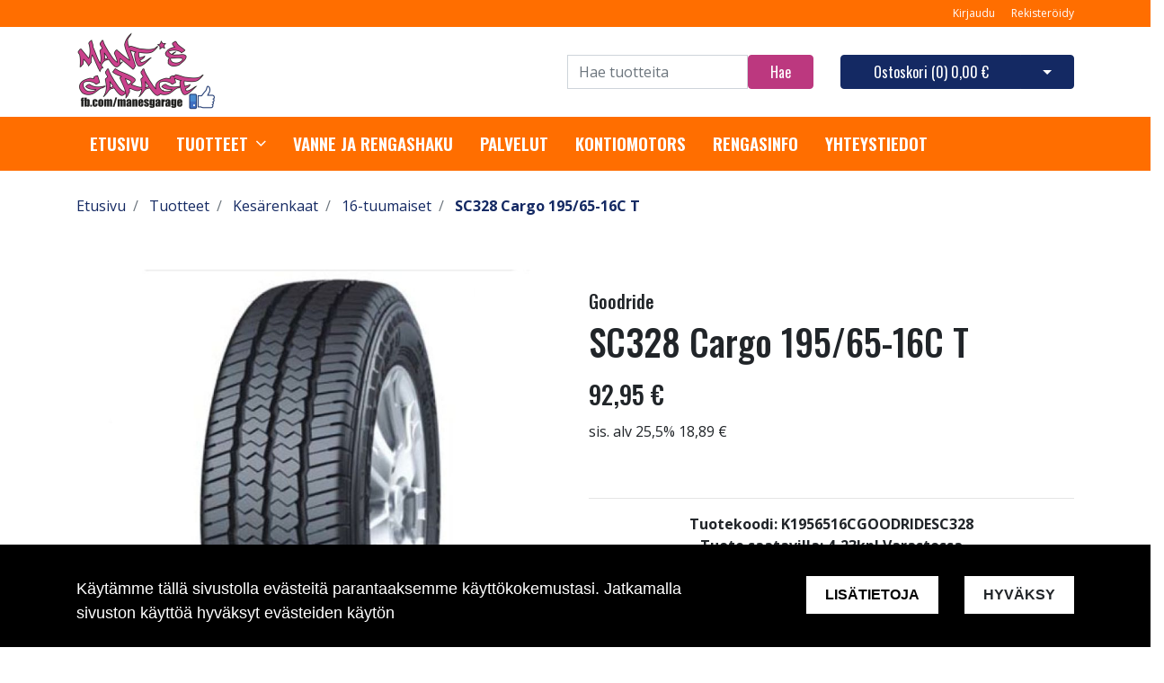

--- FILE ---
content_type: text/html; charset=UTF-8
request_url: https://rengasgarage.fi/fi/p/199/kesarenkaat/16-tuumaiset/sc328-cargo-195-65-16c-t
body_size: 17120
content:
<!DOCTYPE html>
<html lang="fi" itemscope itemtype="http://schema.org/WebPage" prefix="og: http://ogp.me/ns#">
    <head>
                <meta charset="utf-8">
        <meta http-equiv="X-UA-Compatible" content="IE=edge">
        <meta name="viewport" content="width=device-width, initial-scale=1">

        <link rel="apple-touch-icon" sizes="180x180" href="https://rengasgarage.fi/web/images/favicon/apple-touch-icon.png">
        <link rel="icon" type="image/png" sizes="32x32" href="https://rengasgarage.fi/web/images/favicon/favicon-32x32.png">
        <link rel="icon" type="image/png" sizes="16x16" href="https://rengasgarage.fi/web/images/favicon/favicon-16x16.png">
        <link rel="manifest" href="https://rengasgarage.fi/web/images/favicon/site.webmanifest">
        <meta name="msapplication-TileColor" content="#222222">
        <meta name="theme-color" content="#ffffff">

                <title> Verkkokauppa | SC328 Cargo 195/65-16C T</title>
        <meta property="og:title" content="Verkkokauppa | SC328 Cargo 195/65-16C T" /><meta property="og:type" content="website" /><meta property="og:url" content="https://rengasgarage.fi/fi/p/199/kesarenkaat/16-tuumaiset/sc328-cargo-195-65-16c-t" /><meta property="og:description" content="Goodride SC328 Cargo pakettiauton rengas. 
Goodride SC328 Cargo on suunniteltu nykyaikaisiin pakettiautoihin.  Renkaan vahvistetut kyljet ja vahva rakenne" /><meta name="description" content="Goodride SC328 Cargo pakettiauton rengas. 
Goodride SC328 Cargo on suunniteltu nykyaikaisiin pakettiautoihin.  Renkaan vahvistetut kyljet ja vahva rakenne" /><meta property="og:image" content="https://rengasgarage.fi/files/media/goodride_cargo_sc328_83.jpg" />        <!--[if lt IE 9]>
        <script src="https://oss.maxcdn.com/html5shiv/3.7.2/html5shiv.min.js"></script>
        <script src="https://oss.maxcdn.com/respond/1.4.2/respond.min.js"></script>
        <![endif]-->
                    <!-- Google Analytics -->
            <script>
            (function(i,s,o,g,r,a,m){i['GoogleAnalyticsObject']=r;i[r]=i[r]||function(){
            (i[r].q=i[r].q||[]).push(arguments)},i[r].l=1*new Date();a=s.createElement(o),
            m=s.getElementsByTagName(o)[0];a.async=1;a.src=g;m.parentNode.insertBefore(a,m)
            })(window,document,'script','https://www.google-analytics.com/analytics.js','ga');

            ga('create', 'UA-175460448-1', 'auto');
            ga('send', 'pageview');
            </script>
            <!-- End Google Analytics -->
            <link href="https://rengasgarage.fi/web/cache/sources/priorityheader.min.css?v=25" rel="stylesheet" type="text/css">
<link href="https://rengasgarage.fi/web/cache/sources/header.min.css?v=25" rel="stylesheet" type="text/css">
        <link href="//fonts.googleapis.com/css?family=Titillium+Web:400,200,200italic,300,300italic,400italic,600,600italic,700,700italic,900" rel="stylesheet preload" as="style">
        <link href="//fonts.googleapis.com/css?family=Roboto:400,100,100italic,300,300italic,400italic,500,500italic,700,700italic,900,900italic&subset=latin,cyrillic" rel="stylesheet preload" as="style">
        <link href="//fonts.googleapis.com/css?family=Open+Sans:400,300,300italic,400italic,600,600italic,700italic,800,700,800italic&subset=latin,cyrillic-ext" rel="stylesheet preload" as="style">
        <link href="//fonts.googleapis.com/css?family=Ubuntu:400,700,500italic,500,400italic,300italic,300,700italic&subset=latin,cyrillic,cyrillic-ext" rel="stylesheet preload" as="style">
        <link href="//fonts.googleapis.com/css?family=Oswald:200,300,400,500,600,700&amp;subset=cyrillic" rel="stylesheet preload" as="style">
        <link href="//maxcdn.bootstrapcdn.com/font-awesome/4.4.0/css/font-awesome.min.css" rel="stylesheet preload" as="style">
        
        <style>
        body,.regular-font{font-family:'Open Sans',sans-serif}h1,h2,h3,h4,h5,h6,.h1,.h2,.h3,.h4,.h5,.h6{font-family:'Oswald',sans-serif}.custom-font{font-family:'Oswald',sans-serif}a{color:#142963}a:hover,a:focus,a:active{color:#0a183e}.bg-primary{background-color:#ff6e00!important}.bg-secondary{background-color:#ea5432!important}.bg-light{background-color:#efefef!important}.bg-dark{background-color:#131212!important}.bg-footer{background-color:#222222!important}.bg-footer-copyright{background-color:#222222!important}.text-primary{color:#ff6e00!important}.text-secondary{color:#ea5432!important}.text-light{color:#efefef!important}.text-dark{color:#131212!important}.text-info{color:#004085!important}.text-success{color:#4CAF50!important}.text-danger{color:#F44336!important}.alert-info{color:#004085;background-color:#cce5ff;border-color:#cce5ff}.alert-success{color:#4CAF50;background-color:#d4edda;border-color:#d4edda}.alert-danger{color:#F44336;background-color:#f8d7da;border-color:#f8d7da}.btn{padding:.375rem 1.5rem;border-radius:1;font-family:'Oswald',sans-serif}.btn-primary{color:#fff;background-color:#bc387f;border-color:#bc387f}.btn-primary:hover,.btn-primary:focus,.btn-primary:active{color:#fff;background-color:#222;border-color:#222}.btn-secondary{color:#fff;background-color:#142963;border-color:#142963}.btn-secondary:hover,.btn-secondary:focus,.btn-secondary:active{color:#fff;background-color:#222;border-color:#222}.btn-light{background-color:#efefef;border-color:#efefef}.btn-light:hover,.btn-light:focus,.btn-light:active{background-color:#e2e6ea;border-color:#e2e6ea}.btn-dark{background-color:#131212;border-color:#131212}.btn-dark:hover,.btn-dark:focus,.btn-dark:active{background-color:#1d2124;border-color:#1d2124}.btn-info{background-color:#004085;border-color:#004085}.btn-info:hover,.btn-info:focus,.btn-info:active{background-color:#003269;border-color:#003269}.btn-success{background-color:#4CAF50;border-color:#4CAF50}.btn-success:hover,.btn-success:focus,.btn-success:active{background-color:#218838;border-color:#218838}.btn-danger{background-color:#F44336;border-color:#F44336}.btn-danger:hover,.btn-danger:focus,.btn-danger:active{background-color:#d03a2f;border-color:#d03a2f}.form-control{padding:.375rem .75rem;color:#495057;background-color:#fff;border:1px solid #ced4da;border-radius:0}.mainheader-logo-img{width:auto;height:92px;max-height:100px}.main-footer-copyright-logo{width:auto;height:40px}.product-highlight-sticker{background-color:#FF6E00;color:#fff}.category-highlights:hover .category-highlights-overlay{background-color:#ff6e00}.product-list .slick-next:before,.product-list .slick-prev:before{color:#bc387f!important}        </style>
        <meta name="google-site-verification" content="RB3MhlbpXID-MWuX0IjkdKDtTFtS1FLGlEX7RJbNuOU" />
    </head>
        <body class="page-id-9" >
        <div id="preloader">
            <div id="status">
                <div class="loader"></div>
            </div>
        </div>
<div  class="content main-content" ><div  class="bc-splitter bc-splitter-fullwidth" ><div  class="row" ><div  class="col-md-12" ><div class="mod_wrap block-additionalMenu"><script type="application/json" id="block-additional-menu-translations" class="js-site-translations">
    {"T_PASSWORD_MSG_EMAIL_FOR_FORGOTTEN_PW":"Anna s\u00e4hk\u00f6postiosoite jota k\u00e4ytit rekister\u00f6innin yhteydess\u00e4. Uusi salasana l\u00e4hetet\u00e4\u00e4n t\u00e4h\u00e4n osoitteeseen.","T_PASSWORD_MSG_NEW_PW_SENT":"Uusi salasana on l\u00e4hetetty annettuun s\u00e4hk\u00f6postiosoitteeseen.","T_PASSWORD_MSG_NO_SUCH_USER":"Annetulle s\u00e4hk\u00f6postiosoitteelle ei l\u00f6ytynyt rekister\u00f6itynytt\u00e4 k\u00e4ytt\u00e4j\u00e4\u00e4!"}</script>

<nav class="additional-menu bg-primary">
    <div class="container">
        <div class="additional-menu-contents">
            <div class="additional-menu-left">
                <div class="additional-menu-contact-info">
                                    </div>
            </div>
            <div class="additional-menu-right">
                
                <a class="additional-menu-link" href="#!" data-toggle="modal" data-target="#loginModal">
                    Kirjaudu                </a>
                <a class="additional-menu-link" href="https://rengasgarage.fi/fi/rekisteroidy">
                    Rekister&ouml;idy                </a>

                
                
            </div>
        </div>
    </div>
</nav>

<!-- Modal LOGIN -->
<div class="modal fade" id="loginModal" tabindex="-1" role="dialog" aria-labelledby="loginModalLabel" aria-hidden="true">
    <div class="modal-dialog" role="document">
        <div class="modal-content">
            <div class="modal-header">
                <h5 class="modal-title" id="loginModalLabel">Kirjaudu</h5>
                <button type="button" class="close" data-dismiss="modal" aria-label="Close">
                    <span aria-hidden="true">&times;</span>
                </button>
            </div>
            <div class="modal-body">
                <form id="t42l1f9did45a9541899e098" novalidate>
                    <div class="form-group">
                        <label for="loginEmail">S&auml;hk&ouml;posti*</label>
                        <input type="email" class="form-control" name="loginEmail" id="loginEmail" aria-describedby="loginEmail" placeholder="S&auml;hk&ouml;posti*">
                    </div>
                    <div class="form-group">
                        <label for="loginPassword">Salasana</label>
                        <input type="password" class="form-control" name="loginPassword" id="loginPassword" placeholder="Salasana">
                        <div class="invalid-feedback">Tarkista kenttä</div>
                    </div>
                    <a class="login-modal-forgotten-pw help-block forgotten_password">Unohditko salasanasi?</a>
                </form>
            </div>
            <div class="modal-footer">
                <button type="button" class="btn btn-primary" id="js-additionalmenu-login" data-formid="t42l1f9did45a9541899e098">
                    Kirjaudu                </button>
            </div>
        </div>
    </div>
</div>

<!-- Modal OPTIONS -->
<div class="modal fade" id="optionsModal" tabindex="-1" role="dialog" aria-labelledby="optionsModalLabel" aria-hidden="true">
    <div class="modal-dialog" role="document">
        <div class="modal-content">
            <div class="modal-header">
                <h5 class="modal-title" id="optionsModalLabel">Asetukset</h5>
                <button type="button" class="close" data-dismiss="modal" aria-label="Close">
                    <span aria-hidden="true">&times;</span>
                </button>
            </div>
            <div class="modal-body">
                <form novalidate>

                                        <div class="form-group">
                        <i class="additional-menu-icon fa fa-flag"></i>
                        <label for="js-optionsLanguage">Kieli</label>
                        <div class="dropdown" id="js-optionsLanguage">
                            <button class="btn btn-dropdown dropdown-toggle" type="button" data-toggle="dropdown" aria-haspopup="true" aria-expanded="false">
                                <img src="https://rengasgarage.fi/core/resources_core/atfimages/flags/fi.png" alt="Suomi">
                                Suomi                            </button>
                            <div class="dropdown-menu">
                                                                        <button class="dropdown-item active" data-value="1" type="button">
                                            <img src="https://rengasgarage.fi/core/resources_core/atfimages/flags/fi.png" alt="Suomi">
                                            Suomi                                        </button>
                                        
                            </div>
                        </div>
                    </div>

                                        <div class="form-group">
                        <i class="additional-menu-icon fa fa-money"></i>
                        <label for="js-optionsCurrency">Valuutta</label>

                        <div class="dropdown" id="js-optionsCurrency">
                            <button class="btn btn-dropdown dropdown-toggle" type="button" data-toggle="dropdown" aria-haspopup="true" aria-expanded="false">
                                                                <img src="https://rengasgarage.fi/files/media/eu_229.png" alt="Euro">
                                                                Euro                            </button>
                            <div class="dropdown-menu">
                                                                        <button class="dropdown-item active" data-value="1" type="button">
                                                                                        <img src="https://rengasgarage.fi/files/media/eu_229.png" alt="Euro">
                                                                                        Euro                                        </button>
                                                                                <button class="dropdown-item " data-value="2" type="button">
                                                                                        <img src="https://rengasgarage.fi/files/media/ru_228.png" alt="Rupla">
                                                                                        Rupla                                        </button>
                                                                    </div>
                        </div>
                    </div>

                                        <div class="form-group">
                        <i class="additional-menu-icon fa fa-globe"></i>
                        <label for="js-optionsCountry">Maa</label>
                        <div class="dropdown" id="js-optionsCountry">
                            <button class="btn btn-dropdown dropdown-toggle" type="button" data-toggle="dropdown" aria-haspopup="true" aria-expanded="false">
                                                                <img src="https://rengasgarage.fi/files/media/fi_230.png" alt="Suomi">
                                                                Suomi                            </button>
                            <div class="dropdown-menu">
                                                                        <button class="dropdown-item active" data-value="1" type="button">
                                                                                        <img src="https://rengasgarage.fi/files/media/fi_230.png" alt="Suomi">
                                                                                        Suomi                                        </button>
                                                                    </div>
                        </div>
                    </div>
                </form>
            </div>
            <div class="modal-footer">
                <button type="button" class="btn btn-primary" id="js-additionalmenu-save-options">
                    Tallenna                </button>
            </div>
        </div>
    </div>
</div>

<div class="modal fade" id="forcePasswordChangeModal" tabindex="-1" role="dialog" aria-labelledby="forcePasswordChangeModalLabel" aria-hidden="true" data-backdrop="static" data-keyboard="false">
    <div class="modal-dialog login-modal-area">
        <div class="modal-content login-modal">
            <div class="modal-header">
                <h4 class="modal-title" id="forcePasswordChangeModalLabel">Vaihda salasana</h4>
            </div>
            <div class="modal-body">
                <form action="#" id="forcePasswordChange" class="form-vertical" method="post">
                    <input type="hidden" name="userkey" id="userkey" value="">
                    <fieldset>
                                                <div class="form-group">
                            <label class="col-md-12 control-label" for="oldPassword">Vanha salasana</label>
                            <div class="col-md-12">
                                <input id="oldPassword" name="oldPassword" type="password" placeholder="" class="form-control input-md">
                            </div>
                        </div>

                                                <div class="form-group">
                            <label class="col-md-12 control-label" for="newPassword1">Salasana</label>
                            <div class="col-md-12">
                                <input id="newPassword1" name="password1" type="password" placeholder="" class="form-control input-md">
                            </div>
                        </div>

                                                <div class="form-group">
                            <label class="col-md-12 control-label" for="newPassword2">Salasana uudelleen</label>
                            <div class="col-md-12">
                                <input id="newPassword2" name="password2" type="password" placeholder="" class="form-control input-md">
                                <small id="password-error" class="text-danger hidden"></small>
                            </div>
                        </div>

                        <div class="form-group profile">
                            <div class="col-md-12 profile">
                                <div class="margin-20"></div>
                                <span class="password">
                                    Salasanan täytyy olla vähintään 8 merkkiä pitkä, sisältää vähintää yhden pienen kirjaimen, yhden ison kirjaimen ja yhden numeron.                                </span>
                            </div>
                        </div>

                                                <div class="form-group">
                            <div class="col-md-12">
                                <button id="changePasswordBtn" name="changePasswordBtn" class="btn btn-primary website-button">Tallenna</button>
                            </div>
                        </div>
                    </fieldset>
                </form>
            </div>
        </div>
    </div>
</div>
</div><div class="mod_wrap block-mainHeader"><nav class="mainheader">
    <div class="container">
        <div class="mainheader-upper row no-gutters justify-content-between align-items-center">
            <div class="mainheader-upper-left">
                <div class="mainheader-logo-wrapper">
                                    <a href="https://rengasgarage.fi">
                                                <img class="mainheader-logo-img" src="https://rengasgarage.fi/img/img.php?src=https%3A%2F%2Frengasgarage.fi%2Ffiles%2Fmedia%2Fmanesgarage1_334.png&amp;h=92&amp;zc=1&amp;q=90" alt="Mane's Garage">
                                            </a>
                                </div>
            </div>
            <div class="mainheader-upper-right">
                <div class="mainheader-search-wrapper">
    <form class="mainheader-search-form form-inline" id="main-header-live-search-form" action="https://rengasgarage.fi/fi/haku">
        <input class="mainheader-search-input form-control" type="search" id="live-search" name="search[words]" placeholder="Hae tuotteita" aria-label="Search">
        <button class="mainheader-search-button btn btn-primary" type="submit" id="mainheader-search-button">Hae</button>
    </form>
        <ul class="mainheader-live-search">
    </ul>
</div>

                                    <div class="mainheader-cart-wrapper">
                        
<div class="mainheader-cart-btn-group btn-group">
    <a class="mainheader-cart-button btn btn-secondary" href="https://rengasgarage.fi/fi/ostoskori">
        Ostoskori        (<span id="mainheader-cart-product-count">0</span>)
        <span class="mainheader-cart-total-price">0,00 €</span>
    </a>
    <button type="button" class="btn btn-secondary dropdown-toggle dropdown-toggle-split" id="js-mainheader-cart-toggle" aria-haspopup="true" aria-expanded="false">
        <span class="sr-only">Avaa ostoskori</span>
    </button>
</div>
<div class="mainheader-cart-dropdown" id="js-mainheader-cart-dropdown">
    <div class="mainheader-cart-dropdown-content">
                <div class="mainheader-cart-total">
            <div class="mainheader-cart-total-title">
                Yhteens&auml;            </div>
            <div class="mainheader-cart-total-price">
                0,00 €            </div>
        </div>
    </div>
</div>
                    </div>
                                </div>
        </div>
    </div>
</nav>
<div class="clear"></div>
</div><div class="mod_wrap block-megaMenu"><div class="megamenu js-megamenu container-fluid bg-primary">
    <div class="megamenu-list" id="js-megamenu-list">
        <div class="container">
            <nav class="megamenu-navbar nav">
                <ul class="megamenu-navbar-wrapper">
                    
<li class="megamenu-list-element custom-font megamenu-level-1 js-megamenu-level-1  ">
    <a href="https://rengasgarage.fi/fi">
        Etusivu    </a>

    </li>

    
    
<li class="megamenu-list-element custom-font megamenu-products js-megamenu-products hasChildren megamenu-level-1 js-megamenu-level-1">
    <a href="https://rengasgarage.fi/fi/tuotteet">
        Tuotteet    </a>
    <ul class="megamenu-children megamenu-level-1-children"></ul>
</li>


<li class="megamenu-list-element custom-font megamenu-level-1 js-megamenu-level-1  ">
    <a href="https://rengasgarage.fi/fi/vanne-ja-rengashaku">
        Vanne ja rengashaku    </a>

    </li>

    

<li class="megamenu-list-element custom-font megamenu-level-1 js-megamenu-level-1  ">
    <a href="https://rengasgarage.fi/fi/palvelut">
        Palvelut    </a>

    </li>

    

<li class="megamenu-list-element custom-font megamenu-level-1 js-megamenu-level-1  ">
    <a href="https://rengasgarage.fi/fi/kontiomotors">
        Kontiomotors    </a>

    </li>

    

<li class="megamenu-list-element custom-font megamenu-level-1 js-megamenu-level-1  ">
    <a href="https://rengasgarage.fi/fi/rengasinfo">
        Rengasinfo    </a>

    </li>

    

<li class="megamenu-list-element custom-font megamenu-level-1 js-megamenu-level-1  ">
    <a href="https://rengasgarage.fi/fi/yhteystiedot">
        Yhteystiedot    </a>

    </li>

    
                </ul>
            </nav>
        </div>

                <div class="megamenu-products-container js-megamenu-products-container container-fluid" style="display:none;">
            <div class="megamenu-products-container-inner container">
                <div class="megamenu-products-container-columns-container row">
                    <div class="megamenu-products-column megamenu-products-main-categories col-md-3">

                        
                        <div class="megamenu-products-entry megamenu-products-main-category js-megamenu-products-main-category" data-id="442">
                            <a href="https://rengasgarage.fi/fi/c/442/ajoneuvot" class="js-megamenu-maincategory-link">
                                <span>Ajoneuvot</span>
                            </a>
                        </div>

                        
                        <div class="megamenu-products-entry megamenu-products-main-category js-megamenu-products-main-category" data-id="493">
                            <a href="https://rengasgarage.fi/fi/c/493/kesarenkaat" class="js-megamenu-maincategory-link">
                                <span>Kesärenkaat</span>
                            </a>
                        </div>

                        
                        <div class="megamenu-products-entry megamenu-products-main-category js-megamenu-products-main-category" data-id="514">
                            <a href="https://rengasgarage.fi/fi/c/514/rengastarvikkeet" class="js-megamenu-maincategory-link">
                                <span>Rengastarvikkeet</span>
                            </a>
                        </div>

                        
                        <div class="megamenu-products-entry megamenu-products-main-category js-megamenu-products-main-category" data-id="548">
                            <a href="https://rengasgarage.fi/fi/c/548/talvirenkaat" class="js-megamenu-maincategory-link">
                                <span>Talvirenkaat</span>
                            </a>
                        </div>

                        
                        <div class="megamenu-products-entry megamenu-products-main-category js-megamenu-products-main-category" data-id="566">
                            <a href="https://rengasgarage.fi/fi/c/566/vanteet" class="js-megamenu-maincategory-link">
                                <span>Vanteet</span>
                            </a>
                        </div>

                        
                    </div>

                    <div class="megamenu-products-column megamenu-products-sub-categories col-md-6">
                        <div
    class="megamenu-products-entry megamenu-products-sub-category megamenu-products-sub-category-level-1 js-megamenu-products-sub-category-level-1"
    data-pid="442"
    style="display:none;"    >

    
        <div class="megamenu-products-sub-category-children">
        <div
    class="megamenu-products-entry megamenu-products-sub-category megamenu-products-sub-category-level-2 js-megamenu-products-sub-category-level-2"
    data-pid="443"
        >

        <a href="https://rengasgarage.fi/fi/c/443/ajoneuvot/kruiserit">
        Kruiserit    </a>
    
    
</div>
<div
    class="megamenu-products-entry megamenu-products-sub-category megamenu-products-sub-category-level-2 js-megamenu-products-sub-category-level-2"
    data-pid="444"
        >

        <a href="https://rengasgarage.fi/fi/c/444/ajoneuvot/skootterit">
        Skootterit    </a>
    
    
</div>
<div
    class="megamenu-products-entry megamenu-products-sub-category megamenu-products-sub-category-level-2 js-megamenu-products-sub-category-level-2"
    data-pid="445"
        >

        <a href="https://rengasgarage.fi/fi/c/445/ajoneuvot/3-ja-4-pyoraiset">
        3- ja 4-pyöräiset    </a>
    
    
</div>
<div
    class="megamenu-products-entry megamenu-products-sub-category megamenu-products-sub-category-level-2 js-megamenu-products-sub-category-level-2"
    data-pid="446"
        >

        <a href="https://rengasgarage.fi/fi/c/446/ajoneuvot/lisavarusteet">
        Lisävarusteet    </a>
    
        <div class="megamenu-products-sub-category-children">
        <div
    class="megamenu-products-entry megamenu-products-sub-category megamenu-products-sub-category-level-3 js-megamenu-products-sub-category-level-3"
    data-pid="448"
        >

        <a href="https://rengasgarage.fi/fi/c/448/ajoneuvot/lisavarusteet/caravan-kruiser">
        Caravan Kruiser    </a>
    
    
</div>
<div
    class="megamenu-products-entry megamenu-products-sub-category megamenu-products-sub-category-level-3 js-megamenu-products-sub-category-level-3"
    data-pid="450"
        >

        <a href="https://rengasgarage.fi/fi/c/450/ajoneuvot/lisavarusteet/e-move">
        e-Move    </a>
    
    
</div>
<div
    class="megamenu-products-entry megamenu-products-sub-category megamenu-products-sub-category-level-3 js-megamenu-products-sub-category-level-3"
    data-pid="451"
        >

        <a href="https://rengasgarage.fi/fi/c/451/ajoneuvot/lisavarusteet/e-scooter">
        e-Scooter    </a>
    
    
</div>
<div
    class="megamenu-products-entry megamenu-products-sub-category megamenu-products-sub-category-level-3 js-megamenu-products-sub-category-level-3"
    data-pid="455"
        >

        <a href="https://rengasgarage.fi/fi/c/455/ajoneuvot/lisavarusteet/kruiser-ja-premium-pack">
        Kruiser ja Premium Pack    </a>
    
    
</div>
<div
    class="megamenu-products-entry megamenu-products-sub-category megamenu-products-sub-category-level-3 js-megamenu-products-sub-category-level-3"
    data-pid="456"
        >

        <a href="https://rengasgarage.fi/fi/c/456/ajoneuvot/lisavarusteet/kruiser-long-range">
        Kruiser Long Range    </a>
    
    
</div>
<div
    class="megamenu-products-entry megamenu-products-sub-category megamenu-products-sub-category-level-3 js-megamenu-products-sub-category-level-3"
    data-pid="460"
        >

        <a href="https://rengasgarage.fi/fi/c/460/ajoneuvot/lisavarusteet/kruiser-tiffany">
        Kruiser Tiffany    </a>
    
    
</div>
<div
    class="megamenu-products-entry megamenu-products-sub-category megamenu-products-sub-category-level-3 js-megamenu-products-sub-category-level-3"
    data-pid="461"
        >

        <a href="https://rengasgarage.fi/fi/c/461/ajoneuvot/lisavarusteet/kruiser-tiffany-express">
        Kruiser Tiffany Express    </a>
    
    
</div>
<div
    class="megamenu-products-entry megamenu-products-sub-category megamenu-products-sub-category-level-3 js-megamenu-products-sub-category-level-3"
    data-pid="462"
        >

        <a href="https://rengasgarage.fi/fi/c/462/ajoneuvot/lisavarusteet/kruiser-trike">
        Kruiser Trike    </a>
    
    
</div>
<div
    class="megamenu-products-entry megamenu-products-sub-category megamenu-products-sub-category-level-3 js-megamenu-products-sub-category-level-3"
    data-pid="464"
        >

        <a href="https://rengasgarage.fi/fi/c/464/ajoneuvot/lisavarusteet/silverfox-four-ja-lang-2-0">
        Silverfox, Four ja Lang 2.0    </a>
    
    
</div>
    </div>
    
</div>
<div
    class="megamenu-products-entry megamenu-products-sub-category megamenu-products-sub-category-level-2 js-megamenu-products-sub-category-level-2"
    data-pid="465"
        >

        <a href="https://rengasgarage.fi/fi/c/465/ajoneuvot/varaosat">
        Varaosat    </a>
    
        <div class="megamenu-products-sub-category-children">
        <div
    class="megamenu-products-entry megamenu-products-sub-category megamenu-products-sub-category-level-3 js-megamenu-products-sub-category-level-3"
    data-pid="466"
        >

        <a href="https://rengasgarage.fi/fi/c/466/ajoneuvot/varaosat/autokruiser">
        Autokruiser    </a>
    
    
</div>
<div
    class="megamenu-products-entry megamenu-products-sub-category megamenu-products-sub-category-level-3 js-megamenu-products-sub-category-level-3"
    data-pid="467"
        >

        <a href="https://rengasgarage.fi/fi/c/467/ajoneuvot/varaosat/autokruiser-luxury-longrange">
        Autokruiser Luxury LongRange    </a>
    
    
</div>
<div
    class="megamenu-products-entry megamenu-products-sub-category megamenu-products-sub-category-level-3 js-megamenu-products-sub-category-level-3"
    data-pid="469"
        >

        <a href="https://rengasgarage.fi/fi/c/469/ajoneuvot/varaosat/e-manki">
        e Manki    </a>
    
    
</div>
<div
    class="megamenu-products-entry megamenu-products-sub-category megamenu-products-sub-category-level-3 js-megamenu-products-sub-category-level-3"
    data-pid="470"
        >

        <a href="https://rengasgarage.fi/fi/c/470/ajoneuvot/varaosat/e-move">
        e-Move    </a>
    
    
</div>
<div
    class="megamenu-products-entry megamenu-products-sub-category megamenu-products-sub-category-level-3 js-megamenu-products-sub-category-level-3"
    data-pid="471"
        >

        <a href="https://rengasgarage.fi/fi/c/471/ajoneuvot/varaosat/e-scooter">
        e-Scooter    </a>
    
    
</div>
<div
    class="megamenu-products-entry megamenu-products-sub-category megamenu-products-sub-category-level-3 js-megamenu-products-sub-category-level-3"
    data-pid="472"
        >

        <a href="https://rengasgarage.fi/fi/c/472/ajoneuvot/varaosat/e-scooter-2-0">
        e-Scooter 2.0    </a>
    
    
</div>
<div
    class="megamenu-products-entry megamenu-products-sub-category megamenu-products-sub-category-level-3 js-megamenu-products-sub-category-level-3"
    data-pid="473"
        >

        <a href="https://rengasgarage.fi/fi/c/473/ajoneuvot/varaosat/greenbear">
        GreenBear    </a>
    
    
</div>
<div
    class="megamenu-products-entry megamenu-products-sub-category megamenu-products-sub-category-level-3 js-megamenu-products-sub-category-level-3"
    data-pid="474"
        >

        <a href="https://rengasgarage.fi/fi/c/474/ajoneuvot/varaosat/kids-cross">
        Kids Cross    </a>
    
    
</div>
<div
    class="megamenu-products-entry megamenu-products-sub-category megamenu-products-sub-category-level-3 js-megamenu-products-sub-category-level-3"
    data-pid="475"
        >

        <a href="https://rengasgarage.fi/fi/c/475/ajoneuvot/varaosat/kruiser-elektra-forte">
        Kruiser Elektra / Forte    </a>
    
    
</div>
<div
    class="megamenu-products-entry megamenu-products-sub-category megamenu-products-sub-category-level-3 js-megamenu-products-sub-category-level-3"
    data-pid="476"
        >

        <a href="https://rengasgarage.fi/fi/c/476/ajoneuvot/varaosat/kruiser-heritage">
        Kruiser Heritage    </a>
    
    
</div>
<div
    class="megamenu-products-entry megamenu-products-sub-category megamenu-products-sub-category-level-3 js-megamenu-products-sub-category-level-3"
    data-pid="477"
        >

        <a href="https://rengasgarage.fi/fi/c/477/ajoneuvot/varaosat/kruiser-heritage-mopo">
        Kruiser Heritage Mopo    </a>
    
    
</div>
<div
    class="megamenu-products-entry megamenu-products-sub-category megamenu-products-sub-category-level-3 js-megamenu-products-sub-category-level-3"
    data-pid="478"
        >

        <a href="https://rengasgarage.fi/fi/c/478/ajoneuvot/varaosat/kruiser-ja-premium-pack">
        Kruiser ja Premium Pack    </a>
    
    
</div>
<div
    class="megamenu-products-entry megamenu-products-sub-category megamenu-products-sub-category-level-3 js-megamenu-products-sub-category-level-3"
    data-pid="479"
        >

        <a href="https://rengasgarage.fi/fi/c/479/ajoneuvot/varaosat/kruiser-long-range">
        Kruiser Long Range    </a>
    
    
</div>
<div
    class="megamenu-products-entry megamenu-products-sub-category megamenu-products-sub-category-level-3 js-megamenu-products-sub-category-level-3"
    data-pid="480"
        >

        <a href="https://rengasgarage.fi/fi/c/480/ajoneuvot/varaosat/kruiser-long-range-style">
        Kruiser Long Range Style    </a>
    
    
</div>
<div
    class="megamenu-products-entry megamenu-products-sub-category megamenu-products-sub-category-level-3 js-megamenu-products-sub-category-level-3"
    data-pid="481"
        >

        <a href="https://rengasgarage.fi/fi/c/481/ajoneuvot/varaosat/kruiser-mopo">
        Kruiser Mopo    </a>
    
    
</div>
<div
    class="megamenu-products-entry megamenu-products-sub-category megamenu-products-sub-category-level-3 js-megamenu-products-sub-category-level-3"
    data-pid="483"
        >

        <a href="https://rengasgarage.fi/fi/c/483/ajoneuvot/varaosat/kruiser-tiffany-express">
        Kruiser Tiffany/Express    </a>
    
    
</div>
<div
    class="megamenu-products-entry megamenu-products-sub-category megamenu-products-sub-category-level-3 js-megamenu-products-sub-category-level-3"
    data-pid="484"
        >

        <a href="https://rengasgarage.fi/fi/c/484/ajoneuvot/varaosat/kruiser-trike">
        Kruiser Trike    </a>
    
    
</div>
<div
    class="megamenu-products-entry megamenu-products-sub-category megamenu-products-sub-category-level-3 js-megamenu-products-sub-category-level-3"
    data-pid="486"
        >

        <a href="https://rengasgarage.fi/fi/c/486/ajoneuvot/varaosat/lasten-kruiser">
        Lasten Kruiser    </a>
    
    
</div>
<div
    class="megamenu-products-entry megamenu-products-sub-category megamenu-products-sub-category-level-3 js-megamenu-products-sub-category-level-3"
    data-pid="487"
        >

        <a href="https://rengasgarage.fi/fi/c/487/ajoneuvot/varaosat/silverfox">
        Silverfox    </a>
    
    
</div>
<div
    class="megamenu-products-entry megamenu-products-sub-category megamenu-products-sub-category-level-3 js-megamenu-products-sub-category-level-3"
    data-pid="488"
        >

        <a href="https://rengasgarage.fi/fi/c/488/ajoneuvot/varaosat/silverfox-four">
        SilverFox Four    </a>
    
    
</div>
<div
    class="megamenu-products-entry megamenu-products-sub-category megamenu-products-sub-category-level-3 js-megamenu-products-sub-category-level-3"
    data-pid="489"
        >

        <a href="https://rengasgarage.fi/fi/c/489/ajoneuvot/varaosat/silverfox-four-ja-lang-2-0">
        SilverFox, Four ja Lang 2.0    </a>
    
    
</div>
<div
    class="megamenu-products-entry megamenu-products-sub-category megamenu-products-sub-category-level-3 js-megamenu-products-sub-category-level-3"
    data-pid="490"
        >

        <a href="https://rengasgarage.fi/fi/c/490/ajoneuvot/varaosat/supermoto">
        SuperMoto    </a>
    
    
</div>
    </div>
    
</div>
    </div>
    
</div>
<div
    class="megamenu-products-entry megamenu-products-sub-category megamenu-products-sub-category-level-2 js-megamenu-products-sub-category-level-2"
    data-pid="443"
    style="display:none;"    >

        <a href="https://rengasgarage.fi/fi/c/443/ajoneuvot/kruiserit">
        Kruiserit    </a>
    
    
</div>
<div
    class="megamenu-products-entry megamenu-products-sub-category megamenu-products-sub-category-level-2 js-megamenu-products-sub-category-level-2"
    data-pid="444"
    style="display:none;"    >

        <a href="https://rengasgarage.fi/fi/c/444/ajoneuvot/skootterit">
        Skootterit    </a>
    
    
</div>
<div
    class="megamenu-products-entry megamenu-products-sub-category megamenu-products-sub-category-level-2 js-megamenu-products-sub-category-level-2"
    data-pid="445"
    style="display:none;"    >

        <a href="https://rengasgarage.fi/fi/c/445/ajoneuvot/3-ja-4-pyoraiset">
        3- ja 4-pyöräiset    </a>
    
    
</div>
<div
    class="megamenu-products-entry megamenu-products-sub-category megamenu-products-sub-category-level-2 js-megamenu-products-sub-category-level-2"
    data-pid="446"
    style="display:none;"    >

        <a href="https://rengasgarage.fi/fi/c/446/ajoneuvot/lisavarusteet">
        Lisävarusteet    </a>
    
        <div class="megamenu-products-sub-category-children">
        <div
    class="megamenu-products-entry megamenu-products-sub-category megamenu-products-sub-category-level-3 js-megamenu-products-sub-category-level-3"
    data-pid="448"
        >

        <a href="https://rengasgarage.fi/fi/c/448/ajoneuvot/lisavarusteet/caravan-kruiser">
        Caravan Kruiser    </a>
    
    
</div>
<div
    class="megamenu-products-entry megamenu-products-sub-category megamenu-products-sub-category-level-3 js-megamenu-products-sub-category-level-3"
    data-pid="450"
        >

        <a href="https://rengasgarage.fi/fi/c/450/ajoneuvot/lisavarusteet/e-move">
        e-Move    </a>
    
    
</div>
<div
    class="megamenu-products-entry megamenu-products-sub-category megamenu-products-sub-category-level-3 js-megamenu-products-sub-category-level-3"
    data-pid="451"
        >

        <a href="https://rengasgarage.fi/fi/c/451/ajoneuvot/lisavarusteet/e-scooter">
        e-Scooter    </a>
    
    
</div>
<div
    class="megamenu-products-entry megamenu-products-sub-category megamenu-products-sub-category-level-3 js-megamenu-products-sub-category-level-3"
    data-pid="455"
        >

        <a href="https://rengasgarage.fi/fi/c/455/ajoneuvot/lisavarusteet/kruiser-ja-premium-pack">
        Kruiser ja Premium Pack    </a>
    
    
</div>
<div
    class="megamenu-products-entry megamenu-products-sub-category megamenu-products-sub-category-level-3 js-megamenu-products-sub-category-level-3"
    data-pid="456"
        >

        <a href="https://rengasgarage.fi/fi/c/456/ajoneuvot/lisavarusteet/kruiser-long-range">
        Kruiser Long Range    </a>
    
    
</div>
<div
    class="megamenu-products-entry megamenu-products-sub-category megamenu-products-sub-category-level-3 js-megamenu-products-sub-category-level-3"
    data-pid="460"
        >

        <a href="https://rengasgarage.fi/fi/c/460/ajoneuvot/lisavarusteet/kruiser-tiffany">
        Kruiser Tiffany    </a>
    
    
</div>
<div
    class="megamenu-products-entry megamenu-products-sub-category megamenu-products-sub-category-level-3 js-megamenu-products-sub-category-level-3"
    data-pid="461"
        >

        <a href="https://rengasgarage.fi/fi/c/461/ajoneuvot/lisavarusteet/kruiser-tiffany-express">
        Kruiser Tiffany Express    </a>
    
    
</div>
<div
    class="megamenu-products-entry megamenu-products-sub-category megamenu-products-sub-category-level-3 js-megamenu-products-sub-category-level-3"
    data-pid="462"
        >

        <a href="https://rengasgarage.fi/fi/c/462/ajoneuvot/lisavarusteet/kruiser-trike">
        Kruiser Trike    </a>
    
    
</div>
<div
    class="megamenu-products-entry megamenu-products-sub-category megamenu-products-sub-category-level-3 js-megamenu-products-sub-category-level-3"
    data-pid="464"
        >

        <a href="https://rengasgarage.fi/fi/c/464/ajoneuvot/lisavarusteet/silverfox-four-ja-lang-2-0">
        Silverfox, Four ja Lang 2.0    </a>
    
    
</div>
    </div>
    
</div>
<div
    class="megamenu-products-entry megamenu-products-sub-category megamenu-products-sub-category-level-3 js-megamenu-products-sub-category-level-3"
    data-pid="448"
    style="display:none;"    >

        <a href="https://rengasgarage.fi/fi/c/448/ajoneuvot/lisavarusteet/caravan-kruiser">
        Caravan Kruiser    </a>
    
    
</div>
<div
    class="megamenu-products-entry megamenu-products-sub-category megamenu-products-sub-category-level-3 js-megamenu-products-sub-category-level-3"
    data-pid="450"
    style="display:none;"    >

        <a href="https://rengasgarage.fi/fi/c/450/ajoneuvot/lisavarusteet/e-move">
        e-Move    </a>
    
    
</div>
<div
    class="megamenu-products-entry megamenu-products-sub-category megamenu-products-sub-category-level-3 js-megamenu-products-sub-category-level-3"
    data-pid="451"
    style="display:none;"    >

        <a href="https://rengasgarage.fi/fi/c/451/ajoneuvot/lisavarusteet/e-scooter">
        e-Scooter    </a>
    
    
</div>
<div
    class="megamenu-products-entry megamenu-products-sub-category megamenu-products-sub-category-level-3 js-megamenu-products-sub-category-level-3"
    data-pid="455"
    style="display:none;"    >

        <a href="https://rengasgarage.fi/fi/c/455/ajoneuvot/lisavarusteet/kruiser-ja-premium-pack">
        Kruiser ja Premium Pack    </a>
    
    
</div>
<div
    class="megamenu-products-entry megamenu-products-sub-category megamenu-products-sub-category-level-3 js-megamenu-products-sub-category-level-3"
    data-pid="456"
    style="display:none;"    >

        <a href="https://rengasgarage.fi/fi/c/456/ajoneuvot/lisavarusteet/kruiser-long-range">
        Kruiser Long Range    </a>
    
    
</div>
<div
    class="megamenu-products-entry megamenu-products-sub-category megamenu-products-sub-category-level-3 js-megamenu-products-sub-category-level-3"
    data-pid="460"
    style="display:none;"    >

        <a href="https://rengasgarage.fi/fi/c/460/ajoneuvot/lisavarusteet/kruiser-tiffany">
        Kruiser Tiffany    </a>
    
    
</div>
<div
    class="megamenu-products-entry megamenu-products-sub-category megamenu-products-sub-category-level-3 js-megamenu-products-sub-category-level-3"
    data-pid="461"
    style="display:none;"    >

        <a href="https://rengasgarage.fi/fi/c/461/ajoneuvot/lisavarusteet/kruiser-tiffany-express">
        Kruiser Tiffany Express    </a>
    
    
</div>
<div
    class="megamenu-products-entry megamenu-products-sub-category megamenu-products-sub-category-level-3 js-megamenu-products-sub-category-level-3"
    data-pid="462"
    style="display:none;"    >

        <a href="https://rengasgarage.fi/fi/c/462/ajoneuvot/lisavarusteet/kruiser-trike">
        Kruiser Trike    </a>
    
    
</div>
<div
    class="megamenu-products-entry megamenu-products-sub-category megamenu-products-sub-category-level-3 js-megamenu-products-sub-category-level-3"
    data-pid="464"
    style="display:none;"    >

        <a href="https://rengasgarage.fi/fi/c/464/ajoneuvot/lisavarusteet/silverfox-four-ja-lang-2-0">
        Silverfox, Four ja Lang 2.0    </a>
    
    
</div>
<div
    class="megamenu-products-entry megamenu-products-sub-category megamenu-products-sub-category-level-2 js-megamenu-products-sub-category-level-2"
    data-pid="465"
    style="display:none;"    >

        <a href="https://rengasgarage.fi/fi/c/465/ajoneuvot/varaosat">
        Varaosat    </a>
    
        <div class="megamenu-products-sub-category-children">
        <div
    class="megamenu-products-entry megamenu-products-sub-category megamenu-products-sub-category-level-3 js-megamenu-products-sub-category-level-3"
    data-pid="466"
        >

        <a href="https://rengasgarage.fi/fi/c/466/ajoneuvot/varaosat/autokruiser">
        Autokruiser    </a>
    
    
</div>
<div
    class="megamenu-products-entry megamenu-products-sub-category megamenu-products-sub-category-level-3 js-megamenu-products-sub-category-level-3"
    data-pid="467"
        >

        <a href="https://rengasgarage.fi/fi/c/467/ajoneuvot/varaosat/autokruiser-luxury-longrange">
        Autokruiser Luxury LongRange    </a>
    
    
</div>
<div
    class="megamenu-products-entry megamenu-products-sub-category megamenu-products-sub-category-level-3 js-megamenu-products-sub-category-level-3"
    data-pid="469"
        >

        <a href="https://rengasgarage.fi/fi/c/469/ajoneuvot/varaosat/e-manki">
        e Manki    </a>
    
    
</div>
<div
    class="megamenu-products-entry megamenu-products-sub-category megamenu-products-sub-category-level-3 js-megamenu-products-sub-category-level-3"
    data-pid="470"
        >

        <a href="https://rengasgarage.fi/fi/c/470/ajoneuvot/varaosat/e-move">
        e-Move    </a>
    
    
</div>
<div
    class="megamenu-products-entry megamenu-products-sub-category megamenu-products-sub-category-level-3 js-megamenu-products-sub-category-level-3"
    data-pid="471"
        >

        <a href="https://rengasgarage.fi/fi/c/471/ajoneuvot/varaosat/e-scooter">
        e-Scooter    </a>
    
    
</div>
<div
    class="megamenu-products-entry megamenu-products-sub-category megamenu-products-sub-category-level-3 js-megamenu-products-sub-category-level-3"
    data-pid="472"
        >

        <a href="https://rengasgarage.fi/fi/c/472/ajoneuvot/varaosat/e-scooter-2-0">
        e-Scooter 2.0    </a>
    
    
</div>
<div
    class="megamenu-products-entry megamenu-products-sub-category megamenu-products-sub-category-level-3 js-megamenu-products-sub-category-level-3"
    data-pid="473"
        >

        <a href="https://rengasgarage.fi/fi/c/473/ajoneuvot/varaosat/greenbear">
        GreenBear    </a>
    
    
</div>
<div
    class="megamenu-products-entry megamenu-products-sub-category megamenu-products-sub-category-level-3 js-megamenu-products-sub-category-level-3"
    data-pid="474"
        >

        <a href="https://rengasgarage.fi/fi/c/474/ajoneuvot/varaosat/kids-cross">
        Kids Cross    </a>
    
    
</div>
<div
    class="megamenu-products-entry megamenu-products-sub-category megamenu-products-sub-category-level-3 js-megamenu-products-sub-category-level-3"
    data-pid="475"
        >

        <a href="https://rengasgarage.fi/fi/c/475/ajoneuvot/varaosat/kruiser-elektra-forte">
        Kruiser Elektra / Forte    </a>
    
    
</div>
<div
    class="megamenu-products-entry megamenu-products-sub-category megamenu-products-sub-category-level-3 js-megamenu-products-sub-category-level-3"
    data-pid="476"
        >

        <a href="https://rengasgarage.fi/fi/c/476/ajoneuvot/varaosat/kruiser-heritage">
        Kruiser Heritage    </a>
    
    
</div>
<div
    class="megamenu-products-entry megamenu-products-sub-category megamenu-products-sub-category-level-3 js-megamenu-products-sub-category-level-3"
    data-pid="477"
        >

        <a href="https://rengasgarage.fi/fi/c/477/ajoneuvot/varaosat/kruiser-heritage-mopo">
        Kruiser Heritage Mopo    </a>
    
    
</div>
<div
    class="megamenu-products-entry megamenu-products-sub-category megamenu-products-sub-category-level-3 js-megamenu-products-sub-category-level-3"
    data-pid="478"
        >

        <a href="https://rengasgarage.fi/fi/c/478/ajoneuvot/varaosat/kruiser-ja-premium-pack">
        Kruiser ja Premium Pack    </a>
    
    
</div>
<div
    class="megamenu-products-entry megamenu-products-sub-category megamenu-products-sub-category-level-3 js-megamenu-products-sub-category-level-3"
    data-pid="479"
        >

        <a href="https://rengasgarage.fi/fi/c/479/ajoneuvot/varaosat/kruiser-long-range">
        Kruiser Long Range    </a>
    
    
</div>
<div
    class="megamenu-products-entry megamenu-products-sub-category megamenu-products-sub-category-level-3 js-megamenu-products-sub-category-level-3"
    data-pid="480"
        >

        <a href="https://rengasgarage.fi/fi/c/480/ajoneuvot/varaosat/kruiser-long-range-style">
        Kruiser Long Range Style    </a>
    
    
</div>
<div
    class="megamenu-products-entry megamenu-products-sub-category megamenu-products-sub-category-level-3 js-megamenu-products-sub-category-level-3"
    data-pid="481"
        >

        <a href="https://rengasgarage.fi/fi/c/481/ajoneuvot/varaosat/kruiser-mopo">
        Kruiser Mopo    </a>
    
    
</div>
<div
    class="megamenu-products-entry megamenu-products-sub-category megamenu-products-sub-category-level-3 js-megamenu-products-sub-category-level-3"
    data-pid="483"
        >

        <a href="https://rengasgarage.fi/fi/c/483/ajoneuvot/varaosat/kruiser-tiffany-express">
        Kruiser Tiffany/Express    </a>
    
    
</div>
<div
    class="megamenu-products-entry megamenu-products-sub-category megamenu-products-sub-category-level-3 js-megamenu-products-sub-category-level-3"
    data-pid="484"
        >

        <a href="https://rengasgarage.fi/fi/c/484/ajoneuvot/varaosat/kruiser-trike">
        Kruiser Trike    </a>
    
    
</div>
<div
    class="megamenu-products-entry megamenu-products-sub-category megamenu-products-sub-category-level-3 js-megamenu-products-sub-category-level-3"
    data-pid="486"
        >

        <a href="https://rengasgarage.fi/fi/c/486/ajoneuvot/varaosat/lasten-kruiser">
        Lasten Kruiser    </a>
    
    
</div>
<div
    class="megamenu-products-entry megamenu-products-sub-category megamenu-products-sub-category-level-3 js-megamenu-products-sub-category-level-3"
    data-pid="487"
        >

        <a href="https://rengasgarage.fi/fi/c/487/ajoneuvot/varaosat/silverfox">
        Silverfox    </a>
    
    
</div>
<div
    class="megamenu-products-entry megamenu-products-sub-category megamenu-products-sub-category-level-3 js-megamenu-products-sub-category-level-3"
    data-pid="488"
        >

        <a href="https://rengasgarage.fi/fi/c/488/ajoneuvot/varaosat/silverfox-four">
        SilverFox Four    </a>
    
    
</div>
<div
    class="megamenu-products-entry megamenu-products-sub-category megamenu-products-sub-category-level-3 js-megamenu-products-sub-category-level-3"
    data-pid="489"
        >

        <a href="https://rengasgarage.fi/fi/c/489/ajoneuvot/varaosat/silverfox-four-ja-lang-2-0">
        SilverFox, Four ja Lang 2.0    </a>
    
    
</div>
<div
    class="megamenu-products-entry megamenu-products-sub-category megamenu-products-sub-category-level-3 js-megamenu-products-sub-category-level-3"
    data-pid="490"
        >

        <a href="https://rengasgarage.fi/fi/c/490/ajoneuvot/varaosat/supermoto">
        SuperMoto    </a>
    
    
</div>
    </div>
    
</div>
<div
    class="megamenu-products-entry megamenu-products-sub-category megamenu-products-sub-category-level-3 js-megamenu-products-sub-category-level-3"
    data-pid="466"
    style="display:none;"    >

        <a href="https://rengasgarage.fi/fi/c/466/ajoneuvot/varaosat/autokruiser">
        Autokruiser    </a>
    
    
</div>
<div
    class="megamenu-products-entry megamenu-products-sub-category megamenu-products-sub-category-level-3 js-megamenu-products-sub-category-level-3"
    data-pid="467"
    style="display:none;"    >

        <a href="https://rengasgarage.fi/fi/c/467/ajoneuvot/varaosat/autokruiser-luxury-longrange">
        Autokruiser Luxury LongRange    </a>
    
    
</div>
<div
    class="megamenu-products-entry megamenu-products-sub-category megamenu-products-sub-category-level-3 js-megamenu-products-sub-category-level-3"
    data-pid="469"
    style="display:none;"    >

        <a href="https://rengasgarage.fi/fi/c/469/ajoneuvot/varaosat/e-manki">
        e Manki    </a>
    
    
</div>
<div
    class="megamenu-products-entry megamenu-products-sub-category megamenu-products-sub-category-level-3 js-megamenu-products-sub-category-level-3"
    data-pid="470"
    style="display:none;"    >

        <a href="https://rengasgarage.fi/fi/c/470/ajoneuvot/varaosat/e-move">
        e-Move    </a>
    
    
</div>
<div
    class="megamenu-products-entry megamenu-products-sub-category megamenu-products-sub-category-level-3 js-megamenu-products-sub-category-level-3"
    data-pid="471"
    style="display:none;"    >

        <a href="https://rengasgarage.fi/fi/c/471/ajoneuvot/varaosat/e-scooter">
        e-Scooter    </a>
    
    
</div>
<div
    class="megamenu-products-entry megamenu-products-sub-category megamenu-products-sub-category-level-3 js-megamenu-products-sub-category-level-3"
    data-pid="472"
    style="display:none;"    >

        <a href="https://rengasgarage.fi/fi/c/472/ajoneuvot/varaosat/e-scooter-2-0">
        e-Scooter 2.0    </a>
    
    
</div>
<div
    class="megamenu-products-entry megamenu-products-sub-category megamenu-products-sub-category-level-3 js-megamenu-products-sub-category-level-3"
    data-pid="473"
    style="display:none;"    >

        <a href="https://rengasgarage.fi/fi/c/473/ajoneuvot/varaosat/greenbear">
        GreenBear    </a>
    
    
</div>
<div
    class="megamenu-products-entry megamenu-products-sub-category megamenu-products-sub-category-level-3 js-megamenu-products-sub-category-level-3"
    data-pid="474"
    style="display:none;"    >

        <a href="https://rengasgarage.fi/fi/c/474/ajoneuvot/varaosat/kids-cross">
        Kids Cross    </a>
    
    
</div>
<div
    class="megamenu-products-entry megamenu-products-sub-category megamenu-products-sub-category-level-3 js-megamenu-products-sub-category-level-3"
    data-pid="475"
    style="display:none;"    >

        <a href="https://rengasgarage.fi/fi/c/475/ajoneuvot/varaosat/kruiser-elektra-forte">
        Kruiser Elektra / Forte    </a>
    
    
</div>
<div
    class="megamenu-products-entry megamenu-products-sub-category megamenu-products-sub-category-level-3 js-megamenu-products-sub-category-level-3"
    data-pid="476"
    style="display:none;"    >

        <a href="https://rengasgarage.fi/fi/c/476/ajoneuvot/varaosat/kruiser-heritage">
        Kruiser Heritage    </a>
    
    
</div>
<div
    class="megamenu-products-entry megamenu-products-sub-category megamenu-products-sub-category-level-3 js-megamenu-products-sub-category-level-3"
    data-pid="477"
    style="display:none;"    >

        <a href="https://rengasgarage.fi/fi/c/477/ajoneuvot/varaosat/kruiser-heritage-mopo">
        Kruiser Heritage Mopo    </a>
    
    
</div>
<div
    class="megamenu-products-entry megamenu-products-sub-category megamenu-products-sub-category-level-3 js-megamenu-products-sub-category-level-3"
    data-pid="478"
    style="display:none;"    >

        <a href="https://rengasgarage.fi/fi/c/478/ajoneuvot/varaosat/kruiser-ja-premium-pack">
        Kruiser ja Premium Pack    </a>
    
    
</div>
<div
    class="megamenu-products-entry megamenu-products-sub-category megamenu-products-sub-category-level-3 js-megamenu-products-sub-category-level-3"
    data-pid="479"
    style="display:none;"    >

        <a href="https://rengasgarage.fi/fi/c/479/ajoneuvot/varaosat/kruiser-long-range">
        Kruiser Long Range    </a>
    
    
</div>
<div
    class="megamenu-products-entry megamenu-products-sub-category megamenu-products-sub-category-level-3 js-megamenu-products-sub-category-level-3"
    data-pid="480"
    style="display:none;"    >

        <a href="https://rengasgarage.fi/fi/c/480/ajoneuvot/varaosat/kruiser-long-range-style">
        Kruiser Long Range Style    </a>
    
    
</div>
<div
    class="megamenu-products-entry megamenu-products-sub-category megamenu-products-sub-category-level-3 js-megamenu-products-sub-category-level-3"
    data-pid="481"
    style="display:none;"    >

        <a href="https://rengasgarage.fi/fi/c/481/ajoneuvot/varaosat/kruiser-mopo">
        Kruiser Mopo    </a>
    
    
</div>
<div
    class="megamenu-products-entry megamenu-products-sub-category megamenu-products-sub-category-level-3 js-megamenu-products-sub-category-level-3"
    data-pid="483"
    style="display:none;"    >

        <a href="https://rengasgarage.fi/fi/c/483/ajoneuvot/varaosat/kruiser-tiffany-express">
        Kruiser Tiffany/Express    </a>
    
    
</div>
<div
    class="megamenu-products-entry megamenu-products-sub-category megamenu-products-sub-category-level-3 js-megamenu-products-sub-category-level-3"
    data-pid="484"
    style="display:none;"    >

        <a href="https://rengasgarage.fi/fi/c/484/ajoneuvot/varaosat/kruiser-trike">
        Kruiser Trike    </a>
    
    
</div>
<div
    class="megamenu-products-entry megamenu-products-sub-category megamenu-products-sub-category-level-3 js-megamenu-products-sub-category-level-3"
    data-pid="486"
    style="display:none;"    >

        <a href="https://rengasgarage.fi/fi/c/486/ajoneuvot/varaosat/lasten-kruiser">
        Lasten Kruiser    </a>
    
    
</div>
<div
    class="megamenu-products-entry megamenu-products-sub-category megamenu-products-sub-category-level-3 js-megamenu-products-sub-category-level-3"
    data-pid="487"
    style="display:none;"    >

        <a href="https://rengasgarage.fi/fi/c/487/ajoneuvot/varaosat/silverfox">
        Silverfox    </a>
    
    
</div>
<div
    class="megamenu-products-entry megamenu-products-sub-category megamenu-products-sub-category-level-3 js-megamenu-products-sub-category-level-3"
    data-pid="488"
    style="display:none;"    >

        <a href="https://rengasgarage.fi/fi/c/488/ajoneuvot/varaosat/silverfox-four">
        SilverFox Four    </a>
    
    
</div>
<div
    class="megamenu-products-entry megamenu-products-sub-category megamenu-products-sub-category-level-3 js-megamenu-products-sub-category-level-3"
    data-pid="489"
    style="display:none;"    >

        <a href="https://rengasgarage.fi/fi/c/489/ajoneuvot/varaosat/silverfox-four-ja-lang-2-0">
        SilverFox, Four ja Lang 2.0    </a>
    
    
</div>
<div
    class="megamenu-products-entry megamenu-products-sub-category megamenu-products-sub-category-level-3 js-megamenu-products-sub-category-level-3"
    data-pid="490"
    style="display:none;"    >

        <a href="https://rengasgarage.fi/fi/c/490/ajoneuvot/varaosat/supermoto">
        SuperMoto    </a>
    
    
</div>
<div
    class="megamenu-products-entry megamenu-products-sub-category megamenu-products-sub-category-level-1 js-megamenu-products-sub-category-level-1"
    data-pid="493"
    style="display:none;"    >

    
        <div class="megamenu-products-sub-category-children">
        <div
    class="megamenu-products-entry megamenu-products-sub-category megamenu-products-sub-category-level-2 js-megamenu-products-sub-category-level-2"
    data-pid="494"
        >

        <a href="https://rengasgarage.fi/fi/c/494/kesarenkaat/10-tuumaiset">
        10-tuumaiset    </a>
    
    
</div>
<div
    class="megamenu-products-entry megamenu-products-sub-category megamenu-products-sub-category-level-2 js-megamenu-products-sub-category-level-2"
    data-pid="495"
        >

        <a href="https://rengasgarage.fi/fi/c/495/kesarenkaat/12-tuumaiset">
        12-tuumaiset    </a>
    
    
</div>
<div
    class="megamenu-products-entry megamenu-products-sub-category megamenu-products-sub-category-level-2 js-megamenu-products-sub-category-level-2"
    data-pid="496"
        >

        <a href="https://rengasgarage.fi/fi/c/496/kesarenkaat/14-tuumaiset">
        14-tuumaiset    </a>
    
    
</div>
<div
    class="megamenu-products-entry megamenu-products-sub-category megamenu-products-sub-category-level-2 js-megamenu-products-sub-category-level-2"
    data-pid="497"
        >

        <a href="https://rengasgarage.fi/fi/c/497/kesarenkaat/15-tuumaiset">
        15-tuumaiset    </a>
    
    
</div>
<div
    class="megamenu-products-entry megamenu-products-sub-category megamenu-products-sub-category-level-2 js-megamenu-products-sub-category-level-2"
    data-pid="498"
        >

        <a href="https://rengasgarage.fi/fi/c/498/kesarenkaat/16-tuumaiset">
        16-tuumaiset    </a>
    
    
</div>
<div
    class="megamenu-products-entry megamenu-products-sub-category megamenu-products-sub-category-level-2 js-megamenu-products-sub-category-level-2"
    data-pid="499"
        >

        <a href="https://rengasgarage.fi/fi/c/499/kesarenkaat/17-tuumaiset">
        17-tuumaiset    </a>
    
    
</div>
<div
    class="megamenu-products-entry megamenu-products-sub-category megamenu-products-sub-category-level-2 js-megamenu-products-sub-category-level-2"
    data-pid="500"
        >

        <a href="https://rengasgarage.fi/fi/c/500/kesarenkaat/18-tuumaiset">
        18-tuumaiset    </a>
    
    
</div>
<div
    class="megamenu-products-entry megamenu-products-sub-category megamenu-products-sub-category-level-2 js-megamenu-products-sub-category-level-2"
    data-pid="501"
        >

        <a href="https://rengasgarage.fi/fi/c/501/kesarenkaat/19-tuumaiset">
        19-tuumaiset    </a>
    
    
</div>
<div
    class="megamenu-products-entry megamenu-products-sub-category megamenu-products-sub-category-level-2 js-megamenu-products-sub-category-level-2"
    data-pid="502"
        >

        <a href="https://rengasgarage.fi/fi/c/502/kesarenkaat/20-tuumaiset">
        20-tuumaiset    </a>
    
    
</div>
<div
    class="megamenu-products-entry megamenu-products-sub-category megamenu-products-sub-category-level-2 js-megamenu-products-sub-category-level-2"
    data-pid="503"
        >

        <a href="https://rengasgarage.fi/fi/c/503/kesarenkaat/21-tuumaiset">
        21-tuumaiset    </a>
    
    
</div>
<div
    class="megamenu-products-entry megamenu-products-sub-category megamenu-products-sub-category-level-2 js-megamenu-products-sub-category-level-2"
    data-pid="504"
        >

        <a href="https://rengasgarage.fi/fi/c/504/kesarenkaat/22-tuumaiset">
        22-tuumaiset    </a>
    
    
</div>
<div
    class="megamenu-products-entry megamenu-products-sub-category megamenu-products-sub-category-level-2 js-megamenu-products-sub-category-level-2"
    data-pid="505"
        >

        <a href="https://rengasgarage.fi/fi/c/505/kesarenkaat/23-tuumaiset">
        23-tuumaiset    </a>
    
    
</div>
<div
    class="megamenu-products-entry megamenu-products-sub-category megamenu-products-sub-category-level-2 js-megamenu-products-sub-category-level-2"
    data-pid="506"
        >

        <a href="https://rengasgarage.fi/fi/c/506/kesarenkaat/24-tuumaiset">
        24-tuumaiset    </a>
    
    
</div>
<div
    class="megamenu-products-entry megamenu-products-sub-category megamenu-products-sub-category-level-2 js-megamenu-products-sub-category-level-2"
    data-pid="509"
        >

        <a href="https://rengasgarage.fi/fi/c/509/kesarenkaat/henkiloauton-renkaat">
        Henkilöauton renkaat    </a>
    
    
</div>
<div
    class="megamenu-products-entry megamenu-products-sub-category megamenu-products-sub-category-level-2 js-megamenu-products-sub-category-level-2"
    data-pid="510"
        >

        <a href="https://rengasgarage.fi/fi/c/510/kesarenkaat/monkijan-renkaat">
        Mönkijän renkaat    </a>
    
    
</div>
<div
    class="megamenu-products-entry megamenu-products-sub-category megamenu-products-sub-category-level-2 js-megamenu-products-sub-category-level-2"
    data-pid="511"
        >

        <a href="https://rengasgarage.fi/fi/c/511/kesarenkaat/pakettiauton-renkaat">
        Pakettiauton renkaat    </a>
    
    
</div>
<div
    class="megamenu-products-entry megamenu-products-sub-category megamenu-products-sub-category-level-2 js-megamenu-products-sub-category-level-2"
    data-pid="512"
        >

        <a href="https://rengasgarage.fi/fi/c/512/kesarenkaat/perakarryn-asuntovaunun-pyorat">
        Peräkärryn / asuntovaunun pyörät    </a>
    
    
</div>
    </div>
    
</div>
<div
    class="megamenu-products-entry megamenu-products-sub-category megamenu-products-sub-category-level-2 js-megamenu-products-sub-category-level-2"
    data-pid="494"
    style="display:none;"    >

        <a href="https://rengasgarage.fi/fi/c/494/kesarenkaat/10-tuumaiset">
        10-tuumaiset    </a>
    
    
</div>
<div
    class="megamenu-products-entry megamenu-products-sub-category megamenu-products-sub-category-level-2 js-megamenu-products-sub-category-level-2"
    data-pid="495"
    style="display:none;"    >

        <a href="https://rengasgarage.fi/fi/c/495/kesarenkaat/12-tuumaiset">
        12-tuumaiset    </a>
    
    
</div>
<div
    class="megamenu-products-entry megamenu-products-sub-category megamenu-products-sub-category-level-2 js-megamenu-products-sub-category-level-2"
    data-pid="496"
    style="display:none;"    >

        <a href="https://rengasgarage.fi/fi/c/496/kesarenkaat/14-tuumaiset">
        14-tuumaiset    </a>
    
    
</div>
<div
    class="megamenu-products-entry megamenu-products-sub-category megamenu-products-sub-category-level-2 js-megamenu-products-sub-category-level-2"
    data-pid="497"
    style="display:none;"    >

        <a href="https://rengasgarage.fi/fi/c/497/kesarenkaat/15-tuumaiset">
        15-tuumaiset    </a>
    
    
</div>
<div
    class="megamenu-products-entry megamenu-products-sub-category megamenu-products-sub-category-level-2 js-megamenu-products-sub-category-level-2"
    data-pid="498"
    style="display:none;"    >

        <a href="https://rengasgarage.fi/fi/c/498/kesarenkaat/16-tuumaiset">
        16-tuumaiset    </a>
    
    
</div>
<div
    class="megamenu-products-entry megamenu-products-sub-category megamenu-products-sub-category-level-2 js-megamenu-products-sub-category-level-2"
    data-pid="499"
    style="display:none;"    >

        <a href="https://rengasgarage.fi/fi/c/499/kesarenkaat/17-tuumaiset">
        17-tuumaiset    </a>
    
    
</div>
<div
    class="megamenu-products-entry megamenu-products-sub-category megamenu-products-sub-category-level-2 js-megamenu-products-sub-category-level-2"
    data-pid="500"
    style="display:none;"    >

        <a href="https://rengasgarage.fi/fi/c/500/kesarenkaat/18-tuumaiset">
        18-tuumaiset    </a>
    
    
</div>
<div
    class="megamenu-products-entry megamenu-products-sub-category megamenu-products-sub-category-level-2 js-megamenu-products-sub-category-level-2"
    data-pid="501"
    style="display:none;"    >

        <a href="https://rengasgarage.fi/fi/c/501/kesarenkaat/19-tuumaiset">
        19-tuumaiset    </a>
    
    
</div>
<div
    class="megamenu-products-entry megamenu-products-sub-category megamenu-products-sub-category-level-2 js-megamenu-products-sub-category-level-2"
    data-pid="502"
    style="display:none;"    >

        <a href="https://rengasgarage.fi/fi/c/502/kesarenkaat/20-tuumaiset">
        20-tuumaiset    </a>
    
    
</div>
<div
    class="megamenu-products-entry megamenu-products-sub-category megamenu-products-sub-category-level-2 js-megamenu-products-sub-category-level-2"
    data-pid="503"
    style="display:none;"    >

        <a href="https://rengasgarage.fi/fi/c/503/kesarenkaat/21-tuumaiset">
        21-tuumaiset    </a>
    
    
</div>
<div
    class="megamenu-products-entry megamenu-products-sub-category megamenu-products-sub-category-level-2 js-megamenu-products-sub-category-level-2"
    data-pid="504"
    style="display:none;"    >

        <a href="https://rengasgarage.fi/fi/c/504/kesarenkaat/22-tuumaiset">
        22-tuumaiset    </a>
    
    
</div>
<div
    class="megamenu-products-entry megamenu-products-sub-category megamenu-products-sub-category-level-2 js-megamenu-products-sub-category-level-2"
    data-pid="505"
    style="display:none;"    >

        <a href="https://rengasgarage.fi/fi/c/505/kesarenkaat/23-tuumaiset">
        23-tuumaiset    </a>
    
    
</div>
<div
    class="megamenu-products-entry megamenu-products-sub-category megamenu-products-sub-category-level-2 js-megamenu-products-sub-category-level-2"
    data-pid="506"
    style="display:none;"    >

        <a href="https://rengasgarage.fi/fi/c/506/kesarenkaat/24-tuumaiset">
        24-tuumaiset    </a>
    
    
</div>
<div
    class="megamenu-products-entry megamenu-products-sub-category megamenu-products-sub-category-level-2 js-megamenu-products-sub-category-level-2"
    data-pid="509"
    style="display:none;"    >

        <a href="https://rengasgarage.fi/fi/c/509/kesarenkaat/henkiloauton-renkaat">
        Henkilöauton renkaat    </a>
    
    
</div>
<div
    class="megamenu-products-entry megamenu-products-sub-category megamenu-products-sub-category-level-2 js-megamenu-products-sub-category-level-2"
    data-pid="510"
    style="display:none;"    >

        <a href="https://rengasgarage.fi/fi/c/510/kesarenkaat/monkijan-renkaat">
        Mönkijän renkaat    </a>
    
    
</div>
<div
    class="megamenu-products-entry megamenu-products-sub-category megamenu-products-sub-category-level-2 js-megamenu-products-sub-category-level-2"
    data-pid="511"
    style="display:none;"    >

        <a href="https://rengasgarage.fi/fi/c/511/kesarenkaat/pakettiauton-renkaat">
        Pakettiauton renkaat    </a>
    
    
</div>
<div
    class="megamenu-products-entry megamenu-products-sub-category megamenu-products-sub-category-level-2 js-megamenu-products-sub-category-level-2"
    data-pid="512"
    style="display:none;"    >

        <a href="https://rengasgarage.fi/fi/c/512/kesarenkaat/perakarryn-asuntovaunun-pyorat">
        Peräkärryn / asuntovaunun pyörät    </a>
    
    
</div>
<div
    class="megamenu-products-entry megamenu-products-sub-category megamenu-products-sub-category-level-1 js-megamenu-products-sub-category-level-1"
    data-pid="514"
    style="display:none;"    >

    
        <div class="megamenu-products-sub-category-children">
        <div
    class="megamenu-products-entry megamenu-products-sub-category megamenu-products-sub-category-level-2 js-megamenu-products-sub-category-level-2"
    data-pid="523"
        >

        <a href="https://rengasgarage.fi/fi/c/523/rengastarvikkeet/keskimerkit">
        Keskimerkit    </a>
    
        <div class="megamenu-products-sub-category-children">
        <div
    class="megamenu-products-entry megamenu-products-sub-category megamenu-products-sub-category-level-3 js-megamenu-products-sub-category-level-3"
    data-pid="524"
        >

        <a href="https://rengasgarage.fi/fi/c/524/rengastarvikkeet/keskimerkit/885">
        885    </a>
    
    
</div>
<div
    class="megamenu-products-entry megamenu-products-sub-category megamenu-products-sub-category-level-3 js-megamenu-products-sub-category-level-3"
    data-pid="526"
        >

        <a href="https://rengasgarage.fi/fi/c/526/rengastarvikkeet/keskimerkit/bmw">
        BMW    </a>
    
    
</div>
<div
    class="megamenu-products-entry megamenu-products-sub-category megamenu-products-sub-category-level-3 js-megamenu-products-sub-category-level-3"
    data-pid="529"
        >

        <a href="https://rengasgarage.fi/fi/c/529/rengastarvikkeet/keskimerkit/jack-wheeler">
        Jack Wheeler    </a>
    
    
</div>
<div
    class="megamenu-products-entry megamenu-products-sub-category megamenu-products-sub-category-level-3 js-megamenu-products-sub-category-level-3"
    data-pid="531"
        >

        <a href="https://rengasgarage.fi/fi/c/531/rengastarvikkeet/keskimerkit/melchior">
        Melchior    </a>
    
    
</div>
    </div>
    
</div>
<div
    class="megamenu-products-entry megamenu-products-sub-category megamenu-products-sub-category-level-2 js-megamenu-products-sub-category-level-2"
    data-pid="533"
        >

        <a href="https://rengasgarage.fi/fi/c/533/rengastarvikkeet/koristekapselit">
        Koristekapselit    </a>
    
        <div class="megamenu-products-sub-category-children">
            </div>
    
</div>
<div
    class="megamenu-products-entry megamenu-products-sub-category megamenu-products-sub-category-level-2 js-megamenu-products-sub-category-level-2"
    data-pid="539"
        >

        <a href="https://rengasgarage.fi/fi/c/539/rengastarvikkeet/levikkeet-ja-spacerit">
        Levikkeet ja Spacerit    </a>
    
        <div class="megamenu-products-sub-category-children">
        <div
    class="megamenu-products-entry megamenu-products-sub-category megamenu-products-sub-category-level-3 js-megamenu-products-sub-category-level-3"
    data-pid="540"
        >

        <a href="https://rengasgarage.fi/fi/c/540/rengastarvikkeet/levikkeet-ja-spacerit/steyrtek-adapterit-pulttikeskittavat-levikepalat-">
        SteyrTek Adapterit (pulttikeskittävät levikepalat)    </a>
    
    
</div>
<div
    class="megamenu-products-entry megamenu-products-sub-category megamenu-products-sub-category-level-3 js-megamenu-products-sub-category-level-3"
    data-pid="541"
        >

        <a href="https://rengasgarage.fi/fi/c/541/rengastarvikkeet/levikkeet-ja-spacerit/steyrtek-adapterit-akselikeskitteiset-levikepalat-">
        SteyrTek Adapterit (akselikeskitteiset  levikepalat)    </a>
    
    
</div>
<div
    class="megamenu-products-entry megamenu-products-sub-category megamenu-products-sub-category-level-3 js-megamenu-products-sub-category-level-3"
    data-pid="542"
        >

        <a href="https://rengasgarage.fi/fi/c/542/rengastarvikkeet/levikkeet-ja-spacerit/steyrtek-spacerit-levikepalat-">
        SteyrTek Spacerit (levikepalat)    </a>
    
    
</div>
<div
    class="megamenu-products-entry megamenu-products-sub-category megamenu-products-sub-category-level-3 js-megamenu-products-sub-category-level-3"
    data-pid="543"
        >

        <a href="https://rengasgarage.fi/fi/c/543/rengastarvikkeet/levikkeet-ja-spacerit/steyrtek-monkijan-atv-jaonmuutos-adapterit-levikepalat-">
        Steyrtek Mönkijän (ATV) Jaonmuutos Adapterit (levikepalat)    </a>
    
    
</div>
<div
    class="megamenu-products-entry megamenu-products-sub-category megamenu-products-sub-category-level-3 js-megamenu-products-sub-category-level-3"
    data-pid="544"
        >

        <a href="https://rengasgarage.fi/fi/c/544/rengastarvikkeet/levikkeet-ja-spacerit/steyrtek-monkijan-atv-spacerit-levikepalat-">
        Steyrtek Mönkijän (ATV) Spacerit (levikepalat)    </a>
    
    
</div>
    </div>
    
</div>
<div
    class="megamenu-products-entry megamenu-products-sub-category megamenu-products-sub-category-level-2 js-megamenu-products-sub-category-level-2"
    data-pid="545"
        >

        <a href="https://rengasgarage.fi/fi/c/545/rengastarvikkeet/rengaspainot">
        Rengaspainot    </a>
    
    
</div>
<div
    class="megamenu-products-entry megamenu-products-sub-category megamenu-products-sub-category-level-2 js-megamenu-products-sub-category-level-2"
    data-pid="546"
        >

        <a href="https://rengasgarage.fi/fi/c/546/rengastarvikkeet/sisarenkaat">
        Sisärenkaat    </a>
    
    
</div>
<div
    class="megamenu-products-entry megamenu-products-sub-category megamenu-products-sub-category-level-2 js-megamenu-products-sub-category-level-2"
    data-pid="547"
        >

        <a href="https://rengasgarage.fi/fi/c/547/rengastarvikkeet/tpms-rengaspaineanturit">
        TPMS rengaspaineanturit    </a>
    
    
</div>
    </div>
    
</div>
<div
    class="megamenu-products-entry megamenu-products-sub-category megamenu-products-sub-category-level-2 js-megamenu-products-sub-category-level-2"
    data-pid="523"
    style="display:none;"    >

        <a href="https://rengasgarage.fi/fi/c/523/rengastarvikkeet/keskimerkit">
        Keskimerkit    </a>
    
        <div class="megamenu-products-sub-category-children">
        <div
    class="megamenu-products-entry megamenu-products-sub-category megamenu-products-sub-category-level-3 js-megamenu-products-sub-category-level-3"
    data-pid="524"
        >

        <a href="https://rengasgarage.fi/fi/c/524/rengastarvikkeet/keskimerkit/885">
        885    </a>
    
    
</div>
<div
    class="megamenu-products-entry megamenu-products-sub-category megamenu-products-sub-category-level-3 js-megamenu-products-sub-category-level-3"
    data-pid="526"
        >

        <a href="https://rengasgarage.fi/fi/c/526/rengastarvikkeet/keskimerkit/bmw">
        BMW    </a>
    
    
</div>
<div
    class="megamenu-products-entry megamenu-products-sub-category megamenu-products-sub-category-level-3 js-megamenu-products-sub-category-level-3"
    data-pid="529"
        >

        <a href="https://rengasgarage.fi/fi/c/529/rengastarvikkeet/keskimerkit/jack-wheeler">
        Jack Wheeler    </a>
    
    
</div>
<div
    class="megamenu-products-entry megamenu-products-sub-category megamenu-products-sub-category-level-3 js-megamenu-products-sub-category-level-3"
    data-pid="531"
        >

        <a href="https://rengasgarage.fi/fi/c/531/rengastarvikkeet/keskimerkit/melchior">
        Melchior    </a>
    
    
</div>
    </div>
    
</div>
<div
    class="megamenu-products-entry megamenu-products-sub-category megamenu-products-sub-category-level-3 js-megamenu-products-sub-category-level-3"
    data-pid="524"
    style="display:none;"    >

        <a href="https://rengasgarage.fi/fi/c/524/rengastarvikkeet/keskimerkit/885">
        885    </a>
    
    
</div>
<div
    class="megamenu-products-entry megamenu-products-sub-category megamenu-products-sub-category-level-3 js-megamenu-products-sub-category-level-3"
    data-pid="526"
    style="display:none;"    >

        <a href="https://rengasgarage.fi/fi/c/526/rengastarvikkeet/keskimerkit/bmw">
        BMW    </a>
    
    
</div>
<div
    class="megamenu-products-entry megamenu-products-sub-category megamenu-products-sub-category-level-3 js-megamenu-products-sub-category-level-3"
    data-pid="529"
    style="display:none;"    >

        <a href="https://rengasgarage.fi/fi/c/529/rengastarvikkeet/keskimerkit/jack-wheeler">
        Jack Wheeler    </a>
    
    
</div>
<div
    class="megamenu-products-entry megamenu-products-sub-category megamenu-products-sub-category-level-3 js-megamenu-products-sub-category-level-3"
    data-pid="531"
    style="display:none;"    >

        <a href="https://rengasgarage.fi/fi/c/531/rengastarvikkeet/keskimerkit/melchior">
        Melchior    </a>
    
    
</div>
<div
    class="megamenu-products-entry megamenu-products-sub-category megamenu-products-sub-category-level-2 js-megamenu-products-sub-category-level-2"
    data-pid="533"
    style="display:none;"    >

        <a href="https://rengasgarage.fi/fi/c/533/rengastarvikkeet/koristekapselit">
        Koristekapselit    </a>
    
        <div class="megamenu-products-sub-category-children">
            </div>
    
</div>
<div
    class="megamenu-products-entry megamenu-products-sub-category megamenu-products-sub-category-level-2 js-megamenu-products-sub-category-level-2"
    data-pid="539"
    style="display:none;"    >

        <a href="https://rengasgarage.fi/fi/c/539/rengastarvikkeet/levikkeet-ja-spacerit">
        Levikkeet ja Spacerit    </a>
    
        <div class="megamenu-products-sub-category-children">
        <div
    class="megamenu-products-entry megamenu-products-sub-category megamenu-products-sub-category-level-3 js-megamenu-products-sub-category-level-3"
    data-pid="540"
        >

        <a href="https://rengasgarage.fi/fi/c/540/rengastarvikkeet/levikkeet-ja-spacerit/steyrtek-adapterit-pulttikeskittavat-levikepalat-">
        SteyrTek Adapterit (pulttikeskittävät levikepalat)    </a>
    
    
</div>
<div
    class="megamenu-products-entry megamenu-products-sub-category megamenu-products-sub-category-level-3 js-megamenu-products-sub-category-level-3"
    data-pid="541"
        >

        <a href="https://rengasgarage.fi/fi/c/541/rengastarvikkeet/levikkeet-ja-spacerit/steyrtek-adapterit-akselikeskitteiset-levikepalat-">
        SteyrTek Adapterit (akselikeskitteiset  levikepalat)    </a>
    
    
</div>
<div
    class="megamenu-products-entry megamenu-products-sub-category megamenu-products-sub-category-level-3 js-megamenu-products-sub-category-level-3"
    data-pid="542"
        >

        <a href="https://rengasgarage.fi/fi/c/542/rengastarvikkeet/levikkeet-ja-spacerit/steyrtek-spacerit-levikepalat-">
        SteyrTek Spacerit (levikepalat)    </a>
    
    
</div>
<div
    class="megamenu-products-entry megamenu-products-sub-category megamenu-products-sub-category-level-3 js-megamenu-products-sub-category-level-3"
    data-pid="543"
        >

        <a href="https://rengasgarage.fi/fi/c/543/rengastarvikkeet/levikkeet-ja-spacerit/steyrtek-monkijan-atv-jaonmuutos-adapterit-levikepalat-">
        Steyrtek Mönkijän (ATV) Jaonmuutos Adapterit (levikepalat)    </a>
    
    
</div>
<div
    class="megamenu-products-entry megamenu-products-sub-category megamenu-products-sub-category-level-3 js-megamenu-products-sub-category-level-3"
    data-pid="544"
        >

        <a href="https://rengasgarage.fi/fi/c/544/rengastarvikkeet/levikkeet-ja-spacerit/steyrtek-monkijan-atv-spacerit-levikepalat-">
        Steyrtek Mönkijän (ATV) Spacerit (levikepalat)    </a>
    
    
</div>
    </div>
    
</div>
<div
    class="megamenu-products-entry megamenu-products-sub-category megamenu-products-sub-category-level-3 js-megamenu-products-sub-category-level-3"
    data-pid="540"
    style="display:none;"    >

        <a href="https://rengasgarage.fi/fi/c/540/rengastarvikkeet/levikkeet-ja-spacerit/steyrtek-adapterit-pulttikeskittavat-levikepalat-">
        SteyrTek Adapterit (pulttikeskittävät levikepalat)    </a>
    
    
</div>
<div
    class="megamenu-products-entry megamenu-products-sub-category megamenu-products-sub-category-level-3 js-megamenu-products-sub-category-level-3"
    data-pid="541"
    style="display:none;"    >

        <a href="https://rengasgarage.fi/fi/c/541/rengastarvikkeet/levikkeet-ja-spacerit/steyrtek-adapterit-akselikeskitteiset-levikepalat-">
        SteyrTek Adapterit (akselikeskitteiset  levikepalat)    </a>
    
    
</div>
<div
    class="megamenu-products-entry megamenu-products-sub-category megamenu-products-sub-category-level-3 js-megamenu-products-sub-category-level-3"
    data-pid="542"
    style="display:none;"    >

        <a href="https://rengasgarage.fi/fi/c/542/rengastarvikkeet/levikkeet-ja-spacerit/steyrtek-spacerit-levikepalat-">
        SteyrTek Spacerit (levikepalat)    </a>
    
    
</div>
<div
    class="megamenu-products-entry megamenu-products-sub-category megamenu-products-sub-category-level-3 js-megamenu-products-sub-category-level-3"
    data-pid="543"
    style="display:none;"    >

        <a href="https://rengasgarage.fi/fi/c/543/rengastarvikkeet/levikkeet-ja-spacerit/steyrtek-monkijan-atv-jaonmuutos-adapterit-levikepalat-">
        Steyrtek Mönkijän (ATV) Jaonmuutos Adapterit (levikepalat)    </a>
    
    
</div>
<div
    class="megamenu-products-entry megamenu-products-sub-category megamenu-products-sub-category-level-3 js-megamenu-products-sub-category-level-3"
    data-pid="544"
    style="display:none;"    >

        <a href="https://rengasgarage.fi/fi/c/544/rengastarvikkeet/levikkeet-ja-spacerit/steyrtek-monkijan-atv-spacerit-levikepalat-">
        Steyrtek Mönkijän (ATV) Spacerit (levikepalat)    </a>
    
    
</div>
<div
    class="megamenu-products-entry megamenu-products-sub-category megamenu-products-sub-category-level-2 js-megamenu-products-sub-category-level-2"
    data-pid="545"
    style="display:none;"    >

        <a href="https://rengasgarage.fi/fi/c/545/rengastarvikkeet/rengaspainot">
        Rengaspainot    </a>
    
    
</div>
<div
    class="megamenu-products-entry megamenu-products-sub-category megamenu-products-sub-category-level-2 js-megamenu-products-sub-category-level-2"
    data-pid="546"
    style="display:none;"    >

        <a href="https://rengasgarage.fi/fi/c/546/rengastarvikkeet/sisarenkaat">
        Sisärenkaat    </a>
    
    
</div>
<div
    class="megamenu-products-entry megamenu-products-sub-category megamenu-products-sub-category-level-2 js-megamenu-products-sub-category-level-2"
    data-pid="547"
    style="display:none;"    >

        <a href="https://rengasgarage.fi/fi/c/547/rengastarvikkeet/tpms-rengaspaineanturit">
        TPMS rengaspaineanturit    </a>
    
    
</div>
<div
    class="megamenu-products-entry megamenu-products-sub-category megamenu-products-sub-category-level-1 js-megamenu-products-sub-category-level-1"
    data-pid="548"
    style="display:none;"    >

    
        <div class="megamenu-products-sub-category-children">
        <div
    class="megamenu-products-entry megamenu-products-sub-category megamenu-products-sub-category-level-2 js-megamenu-products-sub-category-level-2"
    data-pid="550"
        >

        <a href="https://rengasgarage.fi/fi/c/550/talvirenkaat/12-tuumaiset">
        12-tuumaiset    </a>
    
    
</div>
<div
    class="megamenu-products-entry megamenu-products-sub-category megamenu-products-sub-category-level-2 js-megamenu-products-sub-category-level-2"
    data-pid="551"
        >

        <a href="https://rengasgarage.fi/fi/c/551/talvirenkaat/13-tuumaiset">
        13-tuumaiset    </a>
    
    
</div>
<div
    class="megamenu-products-entry megamenu-products-sub-category megamenu-products-sub-category-level-2 js-megamenu-products-sub-category-level-2"
    data-pid="552"
        >

        <a href="https://rengasgarage.fi/fi/c/552/talvirenkaat/14-tuumaiset">
        14-tuumaiset    </a>
    
    
</div>
<div
    class="megamenu-products-entry megamenu-products-sub-category megamenu-products-sub-category-level-2 js-megamenu-products-sub-category-level-2"
    data-pid="553"
        >

        <a href="https://rengasgarage.fi/fi/c/553/talvirenkaat/15-tuumaiset">
        15-tuumaiset    </a>
    
    
</div>
<div
    class="megamenu-products-entry megamenu-products-sub-category megamenu-products-sub-category-level-2 js-megamenu-products-sub-category-level-2"
    data-pid="554"
        >

        <a href="https://rengasgarage.fi/fi/c/554/talvirenkaat/16-tuumaiset">
        16-tuumaiset    </a>
    
    
</div>
<div
    class="megamenu-products-entry megamenu-products-sub-category megamenu-products-sub-category-level-2 js-megamenu-products-sub-category-level-2"
    data-pid="555"
        >

        <a href="https://rengasgarage.fi/fi/c/555/talvirenkaat/17-tuumaiset">
        17-tuumaiset    </a>
    
    
</div>
<div
    class="megamenu-products-entry megamenu-products-sub-category megamenu-products-sub-category-level-2 js-megamenu-products-sub-category-level-2"
    data-pid="556"
        >

        <a href="https://rengasgarage.fi/fi/c/556/talvirenkaat/18-tuumaiset">
        18-tuumaiset    </a>
    
    
</div>
<div
    class="megamenu-products-entry megamenu-products-sub-category megamenu-products-sub-category-level-2 js-megamenu-products-sub-category-level-2"
    data-pid="557"
        >

        <a href="https://rengasgarage.fi/fi/c/557/talvirenkaat/19-tuumaiset">
        19-tuumaiset    </a>
    
    
</div>
<div
    class="megamenu-products-entry megamenu-products-sub-category megamenu-products-sub-category-level-2 js-megamenu-products-sub-category-level-2"
    data-pid="558"
        >

        <a href="https://rengasgarage.fi/fi/c/558/talvirenkaat/20-tuumaiset">
        20-tuumaiset    </a>
    
    
</div>
<div
    class="megamenu-products-entry megamenu-products-sub-category megamenu-products-sub-category-level-2 js-megamenu-products-sub-category-level-2"
    data-pid="559"
        >

        <a href="https://rengasgarage.fi/fi/c/559/talvirenkaat/21-tuumaiset">
        21-tuumaiset    </a>
    
    
</div>
<div
    class="megamenu-products-entry megamenu-products-sub-category megamenu-products-sub-category-level-2 js-megamenu-products-sub-category-level-2"
    data-pid="560"
        >

        <a href="https://rengasgarage.fi/fi/c/560/talvirenkaat/22-tuumaiset">
        22-tuumaiset    </a>
    
    
</div>
<div
    class="megamenu-products-entry megamenu-products-sub-category megamenu-products-sub-category-level-2 js-megamenu-products-sub-category-level-2"
    data-pid="562"
        >

        <a href="https://rengasgarage.fi/fi/c/562/talvirenkaat/henkiloauton-renkaat">
        Henkilöauton renkaat    </a>
    
    
</div>
<div
    class="megamenu-products-entry megamenu-products-sub-category megamenu-products-sub-category-level-2 js-megamenu-products-sub-category-level-2"
    data-pid="563"
        >

        <a href="https://rengasgarage.fi/fi/c/563/talvirenkaat/monkijan-renkaat">
        Mönkijän renkaat    </a>
    
        <div class="megamenu-products-sub-category-children">
            </div>
    
</div>
    </div>
    
</div>
<div
    class="megamenu-products-entry megamenu-products-sub-category megamenu-products-sub-category-level-2 js-megamenu-products-sub-category-level-2"
    data-pid="550"
    style="display:none;"    >

        <a href="https://rengasgarage.fi/fi/c/550/talvirenkaat/12-tuumaiset">
        12-tuumaiset    </a>
    
    
</div>
<div
    class="megamenu-products-entry megamenu-products-sub-category megamenu-products-sub-category-level-2 js-megamenu-products-sub-category-level-2"
    data-pid="551"
    style="display:none;"    >

        <a href="https://rengasgarage.fi/fi/c/551/talvirenkaat/13-tuumaiset">
        13-tuumaiset    </a>
    
    
</div>
<div
    class="megamenu-products-entry megamenu-products-sub-category megamenu-products-sub-category-level-2 js-megamenu-products-sub-category-level-2"
    data-pid="552"
    style="display:none;"    >

        <a href="https://rengasgarage.fi/fi/c/552/talvirenkaat/14-tuumaiset">
        14-tuumaiset    </a>
    
    
</div>
<div
    class="megamenu-products-entry megamenu-products-sub-category megamenu-products-sub-category-level-2 js-megamenu-products-sub-category-level-2"
    data-pid="553"
    style="display:none;"    >

        <a href="https://rengasgarage.fi/fi/c/553/talvirenkaat/15-tuumaiset">
        15-tuumaiset    </a>
    
    
</div>
<div
    class="megamenu-products-entry megamenu-products-sub-category megamenu-products-sub-category-level-2 js-megamenu-products-sub-category-level-2"
    data-pid="554"
    style="display:none;"    >

        <a href="https://rengasgarage.fi/fi/c/554/talvirenkaat/16-tuumaiset">
        16-tuumaiset    </a>
    
    
</div>
<div
    class="megamenu-products-entry megamenu-products-sub-category megamenu-products-sub-category-level-2 js-megamenu-products-sub-category-level-2"
    data-pid="555"
    style="display:none;"    >

        <a href="https://rengasgarage.fi/fi/c/555/talvirenkaat/17-tuumaiset">
        17-tuumaiset    </a>
    
    
</div>
<div
    class="megamenu-products-entry megamenu-products-sub-category megamenu-products-sub-category-level-2 js-megamenu-products-sub-category-level-2"
    data-pid="556"
    style="display:none;"    >

        <a href="https://rengasgarage.fi/fi/c/556/talvirenkaat/18-tuumaiset">
        18-tuumaiset    </a>
    
    
</div>
<div
    class="megamenu-products-entry megamenu-products-sub-category megamenu-products-sub-category-level-2 js-megamenu-products-sub-category-level-2"
    data-pid="557"
    style="display:none;"    >

        <a href="https://rengasgarage.fi/fi/c/557/talvirenkaat/19-tuumaiset">
        19-tuumaiset    </a>
    
    
</div>
<div
    class="megamenu-products-entry megamenu-products-sub-category megamenu-products-sub-category-level-2 js-megamenu-products-sub-category-level-2"
    data-pid="558"
    style="display:none;"    >

        <a href="https://rengasgarage.fi/fi/c/558/talvirenkaat/20-tuumaiset">
        20-tuumaiset    </a>
    
    
</div>
<div
    class="megamenu-products-entry megamenu-products-sub-category megamenu-products-sub-category-level-2 js-megamenu-products-sub-category-level-2"
    data-pid="559"
    style="display:none;"    >

        <a href="https://rengasgarage.fi/fi/c/559/talvirenkaat/21-tuumaiset">
        21-tuumaiset    </a>
    
    
</div>
<div
    class="megamenu-products-entry megamenu-products-sub-category megamenu-products-sub-category-level-2 js-megamenu-products-sub-category-level-2"
    data-pid="560"
    style="display:none;"    >

        <a href="https://rengasgarage.fi/fi/c/560/talvirenkaat/22-tuumaiset">
        22-tuumaiset    </a>
    
    
</div>
<div
    class="megamenu-products-entry megamenu-products-sub-category megamenu-products-sub-category-level-2 js-megamenu-products-sub-category-level-2"
    data-pid="562"
    style="display:none;"    >

        <a href="https://rengasgarage.fi/fi/c/562/talvirenkaat/henkiloauton-renkaat">
        Henkilöauton renkaat    </a>
    
    
</div>
<div
    class="megamenu-products-entry megamenu-products-sub-category megamenu-products-sub-category-level-2 js-megamenu-products-sub-category-level-2"
    data-pid="563"
    style="display:none;"    >

        <a href="https://rengasgarage.fi/fi/c/563/talvirenkaat/monkijan-renkaat">
        Mönkijän renkaat    </a>
    
        <div class="megamenu-products-sub-category-children">
            </div>
    
</div>
<div
    class="megamenu-products-entry megamenu-products-sub-category megamenu-products-sub-category-level-1 js-megamenu-products-sub-category-level-1"
    data-pid="566"
    style="display:none;"    >

    
        <div class="megamenu-products-sub-category-children">
        <div
    class="megamenu-products-entry megamenu-products-sub-category megamenu-products-sub-category-level-2 js-megamenu-products-sub-category-level-2"
    data-pid="567"
        >

        <a href="https://rengasgarage.fi/fi/c/567/vanteet/alumiinivanteet">
        Alumiinivanteet    </a>
    
        <div class="megamenu-products-sub-category-children">
        <div
    class="megamenu-products-entry megamenu-products-sub-category megamenu-products-sub-category-level-3 js-megamenu-products-sub-category-level-3"
    data-pid="569"
        >

        <a href="https://rengasgarage.fi/fi/c/569/vanteet/alumiinivanteet/13-tuumaiset">
        13-tuumaiset    </a>
    
    
</div>
<div
    class="megamenu-products-entry megamenu-products-sub-category megamenu-products-sub-category-level-3 js-megamenu-products-sub-category-level-3"
    data-pid="570"
        >

        <a href="https://rengasgarage.fi/fi/c/570/vanteet/alumiinivanteet/14-tuumaiset">
        14-tuumaiset    </a>
    
    
</div>
<div
    class="megamenu-products-entry megamenu-products-sub-category megamenu-products-sub-category-level-3 js-megamenu-products-sub-category-level-3"
    data-pid="571"
        >

        <a href="https://rengasgarage.fi/fi/c/571/vanteet/alumiinivanteet/15-tuumaiset">
        15-tuumaiset    </a>
    
    
</div>
<div
    class="megamenu-products-entry megamenu-products-sub-category megamenu-products-sub-category-level-3 js-megamenu-products-sub-category-level-3"
    data-pid="572"
        >

        <a href="https://rengasgarage.fi/fi/c/572/vanteet/alumiinivanteet/16-tuumaiset">
        16-tuumaiset    </a>
    
    
</div>
<div
    class="megamenu-products-entry megamenu-products-sub-category megamenu-products-sub-category-level-3 js-megamenu-products-sub-category-level-3"
    data-pid="573"
        >

        <a href="https://rengasgarage.fi/fi/c/573/vanteet/alumiinivanteet/17-tuumaiset">
        17-tuumaiset    </a>
    
    
</div>
<div
    class="megamenu-products-entry megamenu-products-sub-category megamenu-products-sub-category-level-3 js-megamenu-products-sub-category-level-3"
    data-pid="574"
        >

        <a href="https://rengasgarage.fi/fi/c/574/vanteet/alumiinivanteet/18-tuumaiset">
        18-tuumaiset    </a>
    
    
</div>
<div
    class="megamenu-products-entry megamenu-products-sub-category megamenu-products-sub-category-level-3 js-megamenu-products-sub-category-level-3"
    data-pid="575"
        >

        <a href="https://rengasgarage.fi/fi/c/575/vanteet/alumiinivanteet/19-tuumaiset">
        19-tuumaiset    </a>
    
    
</div>
<div
    class="megamenu-products-entry megamenu-products-sub-category megamenu-products-sub-category-level-3 js-megamenu-products-sub-category-level-3"
    data-pid="576"
        >

        <a href="https://rengasgarage.fi/fi/c/576/vanteet/alumiinivanteet/20-tuumaiset">
        20-tuumaiset    </a>
    
    
</div>
<div
    class="megamenu-products-entry megamenu-products-sub-category megamenu-products-sub-category-level-3 js-megamenu-products-sub-category-level-3"
    data-pid="577"
        >

        <a href="https://rengasgarage.fi/fi/c/577/vanteet/alumiinivanteet/21-tuumaiset">
        21-tuumaiset    </a>
    
    
</div>
<div
    class="megamenu-products-entry megamenu-products-sub-category megamenu-products-sub-category-level-3 js-megamenu-products-sub-category-level-3"
    data-pid="578"
        >

        <a href="https://rengasgarage.fi/fi/c/578/vanteet/alumiinivanteet/22-tuumaiset">
        22-tuumaiset    </a>
    
    
</div>
<div
    class="megamenu-products-entry megamenu-products-sub-category megamenu-products-sub-category-level-3 js-megamenu-products-sub-category-level-3"
    data-pid="579"
        >

        <a href="https://rengasgarage.fi/fi/c/579/vanteet/alumiinivanteet/23-tuumaiset">
        23-tuumaiset    </a>
    
    
</div>
    </div>
    
</div>
<div
    class="megamenu-products-entry megamenu-products-sub-category megamenu-products-sub-category-level-2 js-megamenu-products-sub-category-level-2"
    data-pid="580"
        >

        <a href="https://rengasgarage.fi/fi/c/580/vanteet/peltivanteet">
        Peltivanteet    </a>
    
        <div class="megamenu-products-sub-category-children">
        <div
    class="megamenu-products-entry megamenu-products-sub-category megamenu-products-sub-category-level-3 js-megamenu-products-sub-category-level-3"
    data-pid="581"
        >

        <a href="https://rengasgarage.fi/fi/c/581/vanteet/peltivanteet/13-tuumaiset">
        13-tuumaiset    </a>
    
    
</div>
    </div>
    
</div>
<div
    class="megamenu-products-entry megamenu-products-sub-category megamenu-products-sub-category-level-2 js-megamenu-products-sub-category-level-2"
    data-pid="586"
        >

        <a href="https://rengasgarage.fi/fi/c/586/vanteet/monkijan-vanteet">
        Mönkijän vanteet    </a>
    
    
</div>
    </div>
    
</div>
<div
    class="megamenu-products-entry megamenu-products-sub-category megamenu-products-sub-category-level-2 js-megamenu-products-sub-category-level-2"
    data-pid="567"
    style="display:none;"    >

        <a href="https://rengasgarage.fi/fi/c/567/vanteet/alumiinivanteet">
        Alumiinivanteet    </a>
    
        <div class="megamenu-products-sub-category-children">
        <div
    class="megamenu-products-entry megamenu-products-sub-category megamenu-products-sub-category-level-3 js-megamenu-products-sub-category-level-3"
    data-pid="569"
        >

        <a href="https://rengasgarage.fi/fi/c/569/vanteet/alumiinivanteet/13-tuumaiset">
        13-tuumaiset    </a>
    
    
</div>
<div
    class="megamenu-products-entry megamenu-products-sub-category megamenu-products-sub-category-level-3 js-megamenu-products-sub-category-level-3"
    data-pid="570"
        >

        <a href="https://rengasgarage.fi/fi/c/570/vanteet/alumiinivanteet/14-tuumaiset">
        14-tuumaiset    </a>
    
    
</div>
<div
    class="megamenu-products-entry megamenu-products-sub-category megamenu-products-sub-category-level-3 js-megamenu-products-sub-category-level-3"
    data-pid="571"
        >

        <a href="https://rengasgarage.fi/fi/c/571/vanteet/alumiinivanteet/15-tuumaiset">
        15-tuumaiset    </a>
    
    
</div>
<div
    class="megamenu-products-entry megamenu-products-sub-category megamenu-products-sub-category-level-3 js-megamenu-products-sub-category-level-3"
    data-pid="572"
        >

        <a href="https://rengasgarage.fi/fi/c/572/vanteet/alumiinivanteet/16-tuumaiset">
        16-tuumaiset    </a>
    
    
</div>
<div
    class="megamenu-products-entry megamenu-products-sub-category megamenu-products-sub-category-level-3 js-megamenu-products-sub-category-level-3"
    data-pid="573"
        >

        <a href="https://rengasgarage.fi/fi/c/573/vanteet/alumiinivanteet/17-tuumaiset">
        17-tuumaiset    </a>
    
    
</div>
<div
    class="megamenu-products-entry megamenu-products-sub-category megamenu-products-sub-category-level-3 js-megamenu-products-sub-category-level-3"
    data-pid="574"
        >

        <a href="https://rengasgarage.fi/fi/c/574/vanteet/alumiinivanteet/18-tuumaiset">
        18-tuumaiset    </a>
    
    
</div>
<div
    class="megamenu-products-entry megamenu-products-sub-category megamenu-products-sub-category-level-3 js-megamenu-products-sub-category-level-3"
    data-pid="575"
        >

        <a href="https://rengasgarage.fi/fi/c/575/vanteet/alumiinivanteet/19-tuumaiset">
        19-tuumaiset    </a>
    
    
</div>
<div
    class="megamenu-products-entry megamenu-products-sub-category megamenu-products-sub-category-level-3 js-megamenu-products-sub-category-level-3"
    data-pid="576"
        >

        <a href="https://rengasgarage.fi/fi/c/576/vanteet/alumiinivanteet/20-tuumaiset">
        20-tuumaiset    </a>
    
    
</div>
<div
    class="megamenu-products-entry megamenu-products-sub-category megamenu-products-sub-category-level-3 js-megamenu-products-sub-category-level-3"
    data-pid="577"
        >

        <a href="https://rengasgarage.fi/fi/c/577/vanteet/alumiinivanteet/21-tuumaiset">
        21-tuumaiset    </a>
    
    
</div>
<div
    class="megamenu-products-entry megamenu-products-sub-category megamenu-products-sub-category-level-3 js-megamenu-products-sub-category-level-3"
    data-pid="578"
        >

        <a href="https://rengasgarage.fi/fi/c/578/vanteet/alumiinivanteet/22-tuumaiset">
        22-tuumaiset    </a>
    
    
</div>
<div
    class="megamenu-products-entry megamenu-products-sub-category megamenu-products-sub-category-level-3 js-megamenu-products-sub-category-level-3"
    data-pid="579"
        >

        <a href="https://rengasgarage.fi/fi/c/579/vanteet/alumiinivanteet/23-tuumaiset">
        23-tuumaiset    </a>
    
    
</div>
    </div>
    
</div>
<div
    class="megamenu-products-entry megamenu-products-sub-category megamenu-products-sub-category-level-3 js-megamenu-products-sub-category-level-3"
    data-pid="569"
    style="display:none;"    >

        <a href="https://rengasgarage.fi/fi/c/569/vanteet/alumiinivanteet/13-tuumaiset">
        13-tuumaiset    </a>
    
    
</div>
<div
    class="megamenu-products-entry megamenu-products-sub-category megamenu-products-sub-category-level-3 js-megamenu-products-sub-category-level-3"
    data-pid="570"
    style="display:none;"    >

        <a href="https://rengasgarage.fi/fi/c/570/vanteet/alumiinivanteet/14-tuumaiset">
        14-tuumaiset    </a>
    
    
</div>
<div
    class="megamenu-products-entry megamenu-products-sub-category megamenu-products-sub-category-level-3 js-megamenu-products-sub-category-level-3"
    data-pid="571"
    style="display:none;"    >

        <a href="https://rengasgarage.fi/fi/c/571/vanteet/alumiinivanteet/15-tuumaiset">
        15-tuumaiset    </a>
    
    
</div>
<div
    class="megamenu-products-entry megamenu-products-sub-category megamenu-products-sub-category-level-3 js-megamenu-products-sub-category-level-3"
    data-pid="572"
    style="display:none;"    >

        <a href="https://rengasgarage.fi/fi/c/572/vanteet/alumiinivanteet/16-tuumaiset">
        16-tuumaiset    </a>
    
    
</div>
<div
    class="megamenu-products-entry megamenu-products-sub-category megamenu-products-sub-category-level-3 js-megamenu-products-sub-category-level-3"
    data-pid="573"
    style="display:none;"    >

        <a href="https://rengasgarage.fi/fi/c/573/vanteet/alumiinivanteet/17-tuumaiset">
        17-tuumaiset    </a>
    
    
</div>
<div
    class="megamenu-products-entry megamenu-products-sub-category megamenu-products-sub-category-level-3 js-megamenu-products-sub-category-level-3"
    data-pid="574"
    style="display:none;"    >

        <a href="https://rengasgarage.fi/fi/c/574/vanteet/alumiinivanteet/18-tuumaiset">
        18-tuumaiset    </a>
    
    
</div>
<div
    class="megamenu-products-entry megamenu-products-sub-category megamenu-products-sub-category-level-3 js-megamenu-products-sub-category-level-3"
    data-pid="575"
    style="display:none;"    >

        <a href="https://rengasgarage.fi/fi/c/575/vanteet/alumiinivanteet/19-tuumaiset">
        19-tuumaiset    </a>
    
    
</div>
<div
    class="megamenu-products-entry megamenu-products-sub-category megamenu-products-sub-category-level-3 js-megamenu-products-sub-category-level-3"
    data-pid="576"
    style="display:none;"    >

        <a href="https://rengasgarage.fi/fi/c/576/vanteet/alumiinivanteet/20-tuumaiset">
        20-tuumaiset    </a>
    
    
</div>
<div
    class="megamenu-products-entry megamenu-products-sub-category megamenu-products-sub-category-level-3 js-megamenu-products-sub-category-level-3"
    data-pid="577"
    style="display:none;"    >

        <a href="https://rengasgarage.fi/fi/c/577/vanteet/alumiinivanteet/21-tuumaiset">
        21-tuumaiset    </a>
    
    
</div>
<div
    class="megamenu-products-entry megamenu-products-sub-category megamenu-products-sub-category-level-3 js-megamenu-products-sub-category-level-3"
    data-pid="578"
    style="display:none;"    >

        <a href="https://rengasgarage.fi/fi/c/578/vanteet/alumiinivanteet/22-tuumaiset">
        22-tuumaiset    </a>
    
    
</div>
<div
    class="megamenu-products-entry megamenu-products-sub-category megamenu-products-sub-category-level-3 js-megamenu-products-sub-category-level-3"
    data-pid="579"
    style="display:none;"    >

        <a href="https://rengasgarage.fi/fi/c/579/vanteet/alumiinivanteet/23-tuumaiset">
        23-tuumaiset    </a>
    
    
</div>
<div
    class="megamenu-products-entry megamenu-products-sub-category megamenu-products-sub-category-level-2 js-megamenu-products-sub-category-level-2"
    data-pid="580"
    style="display:none;"    >

        <a href="https://rengasgarage.fi/fi/c/580/vanteet/peltivanteet">
        Peltivanteet    </a>
    
        <div class="megamenu-products-sub-category-children">
        <div
    class="megamenu-products-entry megamenu-products-sub-category megamenu-products-sub-category-level-3 js-megamenu-products-sub-category-level-3"
    data-pid="581"
        >

        <a href="https://rengasgarage.fi/fi/c/581/vanteet/peltivanteet/13-tuumaiset">
        13-tuumaiset    </a>
    
    
</div>
    </div>
    
</div>
<div
    class="megamenu-products-entry megamenu-products-sub-category megamenu-products-sub-category-level-3 js-megamenu-products-sub-category-level-3"
    data-pid="581"
    style="display:none;"    >

        <a href="https://rengasgarage.fi/fi/c/581/vanteet/peltivanteet/13-tuumaiset">
        13-tuumaiset    </a>
    
    
</div>
<div
    class="megamenu-products-entry megamenu-products-sub-category megamenu-products-sub-category-level-2 js-megamenu-products-sub-category-level-2"
    data-pid="586"
    style="display:none;"    >

        <a href="https://rengasgarage.fi/fi/c/586/vanteet/monkijan-vanteet">
        Mönkijän vanteet    </a>
    
    
</div>
                    </div>

                    <div class="megamenu-products-column megamenu-products-product-highlights col-md-3">
                        
                    </div>
                </div>
            </div>
        </div>

    </div>
</div>

<div class="megamenu-list-mobile" id="js-megamenu-list-mobile">
    <div class="megamenu-list-mobile-buttons">
        <button class="btn btn-secondary megamenu-mobile-toggle js-megamenu-mobile-toggle"> <i class="fa fa-bars"></i></button>
    </div>
    <div class="megamenu-list-mobile-content js-megamenu-list-mobile-content" style="display:none;">
        <ul class="megamenu-mobilemenu">

        <li class="megamenu-mobile-list-element custom-font megamenu-mobile-level-1">

        
    <div class="megamenu-mobile-list-title-row">
        <a href="https://rengasgarage.fi/fi">
            Etusivu        </a>
    </div>

    </li>
<li class="megamenu-mobile-list-element custom-font megamenu-mobile-level-1">

        
    <div class="megamenu-mobile-list-title-row">
        <a href="https://rengasgarage.fi/fi/tuotteet">
            Tuotteet        </a>
        <button class="btn btn-secondary dropdown-toggle megamenu-mobile-entry-toggle js-megamenu-mobile-entry-toggle"></button>
    </div>

    <ul class="megamenu-mobile-children js-megamenu-mobile-children megamenu-mobile-level-1-children" style="display:none;">

        <li class="megamenu-mobile-list-element megamenu-mobile-level-1">

        
    <div class="megamenu-mobile-list-title-row">
        <a href="https://rengasgarage.fi/fi/c/442/ajoneuvot">
            Ajoneuvot        </a>
        <button class="btn btn-secondary dropdown-toggle megamenu-mobile-entry-toggle js-megamenu-mobile-entry-toggle"></button>
    </div>

    <ul class="megamenu-mobile-children js-megamenu-mobile-children megamenu-mobile-level-1-children" style="display:none;">

        <li class="megamenu-mobile-list-element megamenu-mobile-level-2">

        
    <div class="megamenu-mobile-list-title-row">
        <a href="https://rengasgarage.fi/fi/c/443/ajoneuvot/kruiserit">
            Kruiserit        </a>
    </div>

    </li>
<li class="megamenu-mobile-list-element megamenu-mobile-level-2">

        
    <div class="megamenu-mobile-list-title-row">
        <a href="https://rengasgarage.fi/fi/c/444/ajoneuvot/skootterit">
            Skootterit        </a>
    </div>

    </li>
<li class="megamenu-mobile-list-element megamenu-mobile-level-2">

        
    <div class="megamenu-mobile-list-title-row">
        <a href="https://rengasgarage.fi/fi/c/445/ajoneuvot/3-ja-4-pyoraiset">
            3- ja 4-pyöräiset        </a>
    </div>

    </li>
<li class="megamenu-mobile-list-element megamenu-mobile-level-2">

        
    <div class="megamenu-mobile-list-title-row">
        <a href="https://rengasgarage.fi/fi/c/446/ajoneuvot/lisavarusteet">
            Lisävarusteet        </a>
        <button class="btn btn-secondary dropdown-toggle megamenu-mobile-entry-toggle js-megamenu-mobile-entry-toggle"></button>
    </div>

    <ul class="megamenu-mobile-children js-megamenu-mobile-children megamenu-mobile-level-2-children" style="display:none;">

        <li class="megamenu-mobile-list-element megamenu-mobile-level-3">

        
    <div class="megamenu-mobile-list-title-row">
        <a href="https://rengasgarage.fi/fi/c/448/ajoneuvot/lisavarusteet/caravan-kruiser">
            Caravan Kruiser        </a>
    </div>

    </li>
<li class="megamenu-mobile-list-element megamenu-mobile-level-3">

        
    <div class="megamenu-mobile-list-title-row">
        <a href="https://rengasgarage.fi/fi/c/450/ajoneuvot/lisavarusteet/e-move">
            e-Move        </a>
    </div>

    </li>
<li class="megamenu-mobile-list-element megamenu-mobile-level-3">

        
    <div class="megamenu-mobile-list-title-row">
        <a href="https://rengasgarage.fi/fi/c/451/ajoneuvot/lisavarusteet/e-scooter">
            e-Scooter        </a>
    </div>

    </li>
<li class="megamenu-mobile-list-element megamenu-mobile-level-3">

        
    <div class="megamenu-mobile-list-title-row">
        <a href="https://rengasgarage.fi/fi/c/455/ajoneuvot/lisavarusteet/kruiser-ja-premium-pack">
            Kruiser ja Premium Pack        </a>
    </div>

    </li>
<li class="megamenu-mobile-list-element megamenu-mobile-level-3">

        
    <div class="megamenu-mobile-list-title-row">
        <a href="https://rengasgarage.fi/fi/c/456/ajoneuvot/lisavarusteet/kruiser-long-range">
            Kruiser Long Range        </a>
    </div>

    </li>
<li class="megamenu-mobile-list-element megamenu-mobile-level-3">

        
    <div class="megamenu-mobile-list-title-row">
        <a href="https://rengasgarage.fi/fi/c/460/ajoneuvot/lisavarusteet/kruiser-tiffany">
            Kruiser Tiffany        </a>
    </div>

    </li>
<li class="megamenu-mobile-list-element megamenu-mobile-level-3">

        
    <div class="megamenu-mobile-list-title-row">
        <a href="https://rengasgarage.fi/fi/c/461/ajoneuvot/lisavarusteet/kruiser-tiffany-express">
            Kruiser Tiffany Express        </a>
    </div>

    </li>
<li class="megamenu-mobile-list-element megamenu-mobile-level-3">

        
    <div class="megamenu-mobile-list-title-row">
        <a href="https://rengasgarage.fi/fi/c/462/ajoneuvot/lisavarusteet/kruiser-trike">
            Kruiser Trike        </a>
    </div>

    </li>
<li class="megamenu-mobile-list-element megamenu-mobile-level-3">

        
    <div class="megamenu-mobile-list-title-row">
        <a href="https://rengasgarage.fi/fi/c/464/ajoneuvot/lisavarusteet/silverfox-four-ja-lang-2-0">
            Silverfox, Four ja Lang 2.0        </a>
    </div>

    </li>

    </ul>

        </li>
<li class="megamenu-mobile-list-element megamenu-mobile-level-2">

        
    <div class="megamenu-mobile-list-title-row">
        <a href="https://rengasgarage.fi/fi/c/465/ajoneuvot/varaosat">
            Varaosat        </a>
        <button class="btn btn-secondary dropdown-toggle megamenu-mobile-entry-toggle js-megamenu-mobile-entry-toggle"></button>
    </div>

    <ul class="megamenu-mobile-children js-megamenu-mobile-children megamenu-mobile-level-2-children" style="display:none;">

        <li class="megamenu-mobile-list-element megamenu-mobile-level-3">

        
    <div class="megamenu-mobile-list-title-row">
        <a href="https://rengasgarage.fi/fi/c/466/ajoneuvot/varaosat/autokruiser">
            Autokruiser        </a>
    </div>

    </li>
<li class="megamenu-mobile-list-element megamenu-mobile-level-3">

        
    <div class="megamenu-mobile-list-title-row">
        <a href="https://rengasgarage.fi/fi/c/467/ajoneuvot/varaosat/autokruiser-luxury-longrange">
            Autokruiser Luxury LongRange        </a>
    </div>

    </li>
<li class="megamenu-mobile-list-element megamenu-mobile-level-3">

        
    <div class="megamenu-mobile-list-title-row">
        <a href="https://rengasgarage.fi/fi/c/469/ajoneuvot/varaosat/e-manki">
            e Manki        </a>
    </div>

    </li>
<li class="megamenu-mobile-list-element megamenu-mobile-level-3">

        
    <div class="megamenu-mobile-list-title-row">
        <a href="https://rengasgarage.fi/fi/c/470/ajoneuvot/varaosat/e-move">
            e-Move        </a>
    </div>

    </li>
<li class="megamenu-mobile-list-element megamenu-mobile-level-3">

        
    <div class="megamenu-mobile-list-title-row">
        <a href="https://rengasgarage.fi/fi/c/471/ajoneuvot/varaosat/e-scooter">
            e-Scooter        </a>
    </div>

    </li>
<li class="megamenu-mobile-list-element megamenu-mobile-level-3">

        
    <div class="megamenu-mobile-list-title-row">
        <a href="https://rengasgarage.fi/fi/c/472/ajoneuvot/varaosat/e-scooter-2-0">
            e-Scooter 2.0        </a>
    </div>

    </li>
<li class="megamenu-mobile-list-element megamenu-mobile-level-3">

        
    <div class="megamenu-mobile-list-title-row">
        <a href="https://rengasgarage.fi/fi/c/473/ajoneuvot/varaosat/greenbear">
            GreenBear        </a>
    </div>

    </li>
<li class="megamenu-mobile-list-element megamenu-mobile-level-3">

        
    <div class="megamenu-mobile-list-title-row">
        <a href="https://rengasgarage.fi/fi/c/474/ajoneuvot/varaosat/kids-cross">
            Kids Cross        </a>
    </div>

    </li>
<li class="megamenu-mobile-list-element megamenu-mobile-level-3">

        
    <div class="megamenu-mobile-list-title-row">
        <a href="https://rengasgarage.fi/fi/c/475/ajoneuvot/varaosat/kruiser-elektra-forte">
            Kruiser Elektra / Forte        </a>
    </div>

    </li>
<li class="megamenu-mobile-list-element megamenu-mobile-level-3">

        
    <div class="megamenu-mobile-list-title-row">
        <a href="https://rengasgarage.fi/fi/c/476/ajoneuvot/varaosat/kruiser-heritage">
            Kruiser Heritage        </a>
    </div>

    </li>
<li class="megamenu-mobile-list-element megamenu-mobile-level-3">

        
    <div class="megamenu-mobile-list-title-row">
        <a href="https://rengasgarage.fi/fi/c/477/ajoneuvot/varaosat/kruiser-heritage-mopo">
            Kruiser Heritage Mopo        </a>
    </div>

    </li>
<li class="megamenu-mobile-list-element megamenu-mobile-level-3">

        
    <div class="megamenu-mobile-list-title-row">
        <a href="https://rengasgarage.fi/fi/c/478/ajoneuvot/varaosat/kruiser-ja-premium-pack">
            Kruiser ja Premium Pack        </a>
    </div>

    </li>
<li class="megamenu-mobile-list-element megamenu-mobile-level-3">

        
    <div class="megamenu-mobile-list-title-row">
        <a href="https://rengasgarage.fi/fi/c/479/ajoneuvot/varaosat/kruiser-long-range">
            Kruiser Long Range        </a>
    </div>

    </li>
<li class="megamenu-mobile-list-element megamenu-mobile-level-3">

        
    <div class="megamenu-mobile-list-title-row">
        <a href="https://rengasgarage.fi/fi/c/480/ajoneuvot/varaosat/kruiser-long-range-style">
            Kruiser Long Range Style        </a>
    </div>

    </li>
<li class="megamenu-mobile-list-element megamenu-mobile-level-3">

        
    <div class="megamenu-mobile-list-title-row">
        <a href="https://rengasgarage.fi/fi/c/481/ajoneuvot/varaosat/kruiser-mopo">
            Kruiser Mopo        </a>
    </div>

    </li>
<li class="megamenu-mobile-list-element megamenu-mobile-level-3">

        
    <div class="megamenu-mobile-list-title-row">
        <a href="https://rengasgarage.fi/fi/c/483/ajoneuvot/varaosat/kruiser-tiffany-express">
            Kruiser Tiffany/Express        </a>
    </div>

    </li>
<li class="megamenu-mobile-list-element megamenu-mobile-level-3">

        
    <div class="megamenu-mobile-list-title-row">
        <a href="https://rengasgarage.fi/fi/c/484/ajoneuvot/varaosat/kruiser-trike">
            Kruiser Trike        </a>
    </div>

    </li>
<li class="megamenu-mobile-list-element megamenu-mobile-level-3">

        
    <div class="megamenu-mobile-list-title-row">
        <a href="https://rengasgarage.fi/fi/c/486/ajoneuvot/varaosat/lasten-kruiser">
            Lasten Kruiser        </a>
    </div>

    </li>
<li class="megamenu-mobile-list-element megamenu-mobile-level-3">

        
    <div class="megamenu-mobile-list-title-row">
        <a href="https://rengasgarage.fi/fi/c/487/ajoneuvot/varaosat/silverfox">
            Silverfox        </a>
    </div>

    </li>
<li class="megamenu-mobile-list-element megamenu-mobile-level-3">

        
    <div class="megamenu-mobile-list-title-row">
        <a href="https://rengasgarage.fi/fi/c/488/ajoneuvot/varaosat/silverfox-four">
            SilverFox Four        </a>
    </div>

    </li>
<li class="megamenu-mobile-list-element megamenu-mobile-level-3">

        
    <div class="megamenu-mobile-list-title-row">
        <a href="https://rengasgarage.fi/fi/c/489/ajoneuvot/varaosat/silverfox-four-ja-lang-2-0">
            SilverFox, Four ja Lang 2.0        </a>
    </div>

    </li>
<li class="megamenu-mobile-list-element megamenu-mobile-level-3">

        
    <div class="megamenu-mobile-list-title-row">
        <a href="https://rengasgarage.fi/fi/c/490/ajoneuvot/varaosat/supermoto">
            SuperMoto        </a>
    </div>

    </li>

    </ul>

        </li>

    </ul>

        </li>
<li class="megamenu-mobile-list-element megamenu-mobile-level-1">

        
    <div class="megamenu-mobile-list-title-row">
        <a href="https://rengasgarage.fi/fi/c/493/kesarenkaat">
            Kesärenkaat        </a>
        <button class="btn btn-secondary dropdown-toggle megamenu-mobile-entry-toggle js-megamenu-mobile-entry-toggle"></button>
    </div>

    <ul class="megamenu-mobile-children js-megamenu-mobile-children megamenu-mobile-level-1-children" style="display:none;">

        <li class="megamenu-mobile-list-element megamenu-mobile-level-2">

        
    <div class="megamenu-mobile-list-title-row">
        <a href="https://rengasgarage.fi/fi/c/494/kesarenkaat/10-tuumaiset">
            10-tuumaiset        </a>
    </div>

    </li>
<li class="megamenu-mobile-list-element megamenu-mobile-level-2">

        
    <div class="megamenu-mobile-list-title-row">
        <a href="https://rengasgarage.fi/fi/c/495/kesarenkaat/12-tuumaiset">
            12-tuumaiset        </a>
    </div>

    </li>
<li class="megamenu-mobile-list-element megamenu-mobile-level-2">

        
    <div class="megamenu-mobile-list-title-row">
        <a href="https://rengasgarage.fi/fi/c/496/kesarenkaat/14-tuumaiset">
            14-tuumaiset        </a>
    </div>

    </li>
<li class="megamenu-mobile-list-element megamenu-mobile-level-2">

        
    <div class="megamenu-mobile-list-title-row">
        <a href="https://rengasgarage.fi/fi/c/497/kesarenkaat/15-tuumaiset">
            15-tuumaiset        </a>
    </div>

    </li>
<li class="megamenu-mobile-list-element megamenu-mobile-level-2">

        
    <div class="megamenu-mobile-list-title-row">
        <a href="https://rengasgarage.fi/fi/c/498/kesarenkaat/16-tuumaiset">
            16-tuumaiset        </a>
    </div>

    </li>
<li class="megamenu-mobile-list-element megamenu-mobile-level-2">

        
    <div class="megamenu-mobile-list-title-row">
        <a href="https://rengasgarage.fi/fi/c/499/kesarenkaat/17-tuumaiset">
            17-tuumaiset        </a>
    </div>

    </li>
<li class="megamenu-mobile-list-element megamenu-mobile-level-2">

        
    <div class="megamenu-mobile-list-title-row">
        <a href="https://rengasgarage.fi/fi/c/500/kesarenkaat/18-tuumaiset">
            18-tuumaiset        </a>
    </div>

    </li>
<li class="megamenu-mobile-list-element megamenu-mobile-level-2">

        
    <div class="megamenu-mobile-list-title-row">
        <a href="https://rengasgarage.fi/fi/c/501/kesarenkaat/19-tuumaiset">
            19-tuumaiset        </a>
    </div>

    </li>
<li class="megamenu-mobile-list-element megamenu-mobile-level-2">

        
    <div class="megamenu-mobile-list-title-row">
        <a href="https://rengasgarage.fi/fi/c/502/kesarenkaat/20-tuumaiset">
            20-tuumaiset        </a>
    </div>

    </li>
<li class="megamenu-mobile-list-element megamenu-mobile-level-2">

        
    <div class="megamenu-mobile-list-title-row">
        <a href="https://rengasgarage.fi/fi/c/503/kesarenkaat/21-tuumaiset">
            21-tuumaiset        </a>
    </div>

    </li>
<li class="megamenu-mobile-list-element megamenu-mobile-level-2">

        
    <div class="megamenu-mobile-list-title-row">
        <a href="https://rengasgarage.fi/fi/c/504/kesarenkaat/22-tuumaiset">
            22-tuumaiset        </a>
    </div>

    </li>
<li class="megamenu-mobile-list-element megamenu-mobile-level-2">

        
    <div class="megamenu-mobile-list-title-row">
        <a href="https://rengasgarage.fi/fi/c/505/kesarenkaat/23-tuumaiset">
            23-tuumaiset        </a>
    </div>

    </li>
<li class="megamenu-mobile-list-element megamenu-mobile-level-2">

        
    <div class="megamenu-mobile-list-title-row">
        <a href="https://rengasgarage.fi/fi/c/506/kesarenkaat/24-tuumaiset">
            24-tuumaiset        </a>
    </div>

    </li>
<li class="megamenu-mobile-list-element megamenu-mobile-level-2">

        
    <div class="megamenu-mobile-list-title-row">
        <a href="https://rengasgarage.fi/fi/c/509/kesarenkaat/henkiloauton-renkaat">
            Henkilöauton renkaat        </a>
    </div>

    </li>
<li class="megamenu-mobile-list-element megamenu-mobile-level-2">

        
    <div class="megamenu-mobile-list-title-row">
        <a href="https://rengasgarage.fi/fi/c/510/kesarenkaat/monkijan-renkaat">
            Mönkijän renkaat        </a>
    </div>

    </li>
<li class="megamenu-mobile-list-element megamenu-mobile-level-2">

        
    <div class="megamenu-mobile-list-title-row">
        <a href="https://rengasgarage.fi/fi/c/511/kesarenkaat/pakettiauton-renkaat">
            Pakettiauton renkaat        </a>
    </div>

    </li>
<li class="megamenu-mobile-list-element megamenu-mobile-level-2">

        
    <div class="megamenu-mobile-list-title-row">
        <a href="https://rengasgarage.fi/fi/c/512/kesarenkaat/perakarryn-asuntovaunun-pyorat">
            Peräkärryn / asuntovaunun pyörät        </a>
    </div>

    </li>

    </ul>

        </li>
<li class="megamenu-mobile-list-element megamenu-mobile-level-1">

        
    <div class="megamenu-mobile-list-title-row">
        <a href="https://rengasgarage.fi/fi/c/514/rengastarvikkeet">
            Rengastarvikkeet        </a>
        <button class="btn btn-secondary dropdown-toggle megamenu-mobile-entry-toggle js-megamenu-mobile-entry-toggle"></button>
    </div>

    <ul class="megamenu-mobile-children js-megamenu-mobile-children megamenu-mobile-level-1-children" style="display:none;">

        <li class="megamenu-mobile-list-element megamenu-mobile-level-2">

        
    <div class="megamenu-mobile-list-title-row">
        <a href="https://rengasgarage.fi/fi/c/523/rengastarvikkeet/keskimerkit">
            Keskimerkit        </a>
        <button class="btn btn-secondary dropdown-toggle megamenu-mobile-entry-toggle js-megamenu-mobile-entry-toggle"></button>
    </div>

    <ul class="megamenu-mobile-children js-megamenu-mobile-children megamenu-mobile-level-2-children" style="display:none;">

        <li class="megamenu-mobile-list-element megamenu-mobile-level-3">

        
    <div class="megamenu-mobile-list-title-row">
        <a href="https://rengasgarage.fi/fi/c/524/rengastarvikkeet/keskimerkit/885">
            885        </a>
    </div>

    </li>
<li class="megamenu-mobile-list-element megamenu-mobile-level-3">

        
    <div class="megamenu-mobile-list-title-row">
        <a href="https://rengasgarage.fi/fi/c/526/rengastarvikkeet/keskimerkit/bmw">
            BMW        </a>
    </div>

    </li>
<li class="megamenu-mobile-list-element megamenu-mobile-level-3">

        
    <div class="megamenu-mobile-list-title-row">
        <a href="https://rengasgarage.fi/fi/c/529/rengastarvikkeet/keskimerkit/jack-wheeler">
            Jack Wheeler        </a>
    </div>

    </li>
<li class="megamenu-mobile-list-element megamenu-mobile-level-3">

        
    <div class="megamenu-mobile-list-title-row">
        <a href="https://rengasgarage.fi/fi/c/531/rengastarvikkeet/keskimerkit/melchior">
            Melchior        </a>
    </div>

    </li>

    </ul>

        </li>
<li class="megamenu-mobile-list-element megamenu-mobile-level-2">

        
    <div class="megamenu-mobile-list-title-row">
        <a href="https://rengasgarage.fi/fi/c/533/rengastarvikkeet/koristekapselit">
            Koristekapselit        </a>
        <button class="btn btn-secondary dropdown-toggle megamenu-mobile-entry-toggle js-megamenu-mobile-entry-toggle"></button>
    </div>

    <ul class="megamenu-mobile-children js-megamenu-mobile-children megamenu-mobile-level-2-children" style="display:none;">

        
    </ul>

        </li>
<li class="megamenu-mobile-list-element megamenu-mobile-level-2">

        
    <div class="megamenu-mobile-list-title-row">
        <a href="https://rengasgarage.fi/fi/c/539/rengastarvikkeet/levikkeet-ja-spacerit">
            Levikkeet ja Spacerit        </a>
        <button class="btn btn-secondary dropdown-toggle megamenu-mobile-entry-toggle js-megamenu-mobile-entry-toggle"></button>
    </div>

    <ul class="megamenu-mobile-children js-megamenu-mobile-children megamenu-mobile-level-2-children" style="display:none;">

        <li class="megamenu-mobile-list-element megamenu-mobile-level-3">

        
    <div class="megamenu-mobile-list-title-row">
        <a href="https://rengasgarage.fi/fi/c/540/rengastarvikkeet/levikkeet-ja-spacerit/steyrtek-adapterit-pulttikeskittavat-levikepalat-">
            SteyrTek Adapterit (pulttikeskittävät levikepalat)        </a>
    </div>

    </li>
<li class="megamenu-mobile-list-element megamenu-mobile-level-3">

        
    <div class="megamenu-mobile-list-title-row">
        <a href="https://rengasgarage.fi/fi/c/541/rengastarvikkeet/levikkeet-ja-spacerit/steyrtek-adapterit-akselikeskitteiset-levikepalat-">
            SteyrTek Adapterit (akselikeskitteiset  levikepalat)        </a>
    </div>

    </li>
<li class="megamenu-mobile-list-element megamenu-mobile-level-3">

        
    <div class="megamenu-mobile-list-title-row">
        <a href="https://rengasgarage.fi/fi/c/542/rengastarvikkeet/levikkeet-ja-spacerit/steyrtek-spacerit-levikepalat-">
            SteyrTek Spacerit (levikepalat)        </a>
    </div>

    </li>
<li class="megamenu-mobile-list-element megamenu-mobile-level-3">

        
    <div class="megamenu-mobile-list-title-row">
        <a href="https://rengasgarage.fi/fi/c/543/rengastarvikkeet/levikkeet-ja-spacerit/steyrtek-monkijan-atv-jaonmuutos-adapterit-levikepalat-">
            Steyrtek Mönkijän (ATV) Jaonmuutos Adapterit (levikepalat)        </a>
    </div>

    </li>
<li class="megamenu-mobile-list-element megamenu-mobile-level-3">

        
    <div class="megamenu-mobile-list-title-row">
        <a href="https://rengasgarage.fi/fi/c/544/rengastarvikkeet/levikkeet-ja-spacerit/steyrtek-monkijan-atv-spacerit-levikepalat-">
            Steyrtek Mönkijän (ATV) Spacerit (levikepalat)        </a>
    </div>

    </li>

    </ul>

        </li>
<li class="megamenu-mobile-list-element megamenu-mobile-level-2">

        
    <div class="megamenu-mobile-list-title-row">
        <a href="https://rengasgarage.fi/fi/c/545/rengastarvikkeet/rengaspainot">
            Rengaspainot        </a>
    </div>

    </li>
<li class="megamenu-mobile-list-element megamenu-mobile-level-2">

        
    <div class="megamenu-mobile-list-title-row">
        <a href="https://rengasgarage.fi/fi/c/546/rengastarvikkeet/sisarenkaat">
            Sisärenkaat        </a>
    </div>

    </li>
<li class="megamenu-mobile-list-element megamenu-mobile-level-2">

        
    <div class="megamenu-mobile-list-title-row">
        <a href="https://rengasgarage.fi/fi/c/547/rengastarvikkeet/tpms-rengaspaineanturit">
            TPMS rengaspaineanturit        </a>
    </div>

    </li>

    </ul>

        </li>
<li class="megamenu-mobile-list-element megamenu-mobile-level-1">

        
    <div class="megamenu-mobile-list-title-row">
        <a href="https://rengasgarage.fi/fi/c/548/talvirenkaat">
            Talvirenkaat        </a>
        <button class="btn btn-secondary dropdown-toggle megamenu-mobile-entry-toggle js-megamenu-mobile-entry-toggle"></button>
    </div>

    <ul class="megamenu-mobile-children js-megamenu-mobile-children megamenu-mobile-level-1-children" style="display:none;">

        <li class="megamenu-mobile-list-element megamenu-mobile-level-2">

        
    <div class="megamenu-mobile-list-title-row">
        <a href="https://rengasgarage.fi/fi/c/550/talvirenkaat/12-tuumaiset">
            12-tuumaiset        </a>
    </div>

    </li>
<li class="megamenu-mobile-list-element megamenu-mobile-level-2">

        
    <div class="megamenu-mobile-list-title-row">
        <a href="https://rengasgarage.fi/fi/c/551/talvirenkaat/13-tuumaiset">
            13-tuumaiset        </a>
    </div>

    </li>
<li class="megamenu-mobile-list-element megamenu-mobile-level-2">

        
    <div class="megamenu-mobile-list-title-row">
        <a href="https://rengasgarage.fi/fi/c/552/talvirenkaat/14-tuumaiset">
            14-tuumaiset        </a>
    </div>

    </li>
<li class="megamenu-mobile-list-element megamenu-mobile-level-2">

        
    <div class="megamenu-mobile-list-title-row">
        <a href="https://rengasgarage.fi/fi/c/553/talvirenkaat/15-tuumaiset">
            15-tuumaiset        </a>
    </div>

    </li>
<li class="megamenu-mobile-list-element megamenu-mobile-level-2">

        
    <div class="megamenu-mobile-list-title-row">
        <a href="https://rengasgarage.fi/fi/c/554/talvirenkaat/16-tuumaiset">
            16-tuumaiset        </a>
    </div>

    </li>
<li class="megamenu-mobile-list-element megamenu-mobile-level-2">

        
    <div class="megamenu-mobile-list-title-row">
        <a href="https://rengasgarage.fi/fi/c/555/talvirenkaat/17-tuumaiset">
            17-tuumaiset        </a>
    </div>

    </li>
<li class="megamenu-mobile-list-element megamenu-mobile-level-2">

        
    <div class="megamenu-mobile-list-title-row">
        <a href="https://rengasgarage.fi/fi/c/556/talvirenkaat/18-tuumaiset">
            18-tuumaiset        </a>
    </div>

    </li>
<li class="megamenu-mobile-list-element megamenu-mobile-level-2">

        
    <div class="megamenu-mobile-list-title-row">
        <a href="https://rengasgarage.fi/fi/c/557/talvirenkaat/19-tuumaiset">
            19-tuumaiset        </a>
    </div>

    </li>
<li class="megamenu-mobile-list-element megamenu-mobile-level-2">

        
    <div class="megamenu-mobile-list-title-row">
        <a href="https://rengasgarage.fi/fi/c/558/talvirenkaat/20-tuumaiset">
            20-tuumaiset        </a>
    </div>

    </li>
<li class="megamenu-mobile-list-element megamenu-mobile-level-2">

        
    <div class="megamenu-mobile-list-title-row">
        <a href="https://rengasgarage.fi/fi/c/559/talvirenkaat/21-tuumaiset">
            21-tuumaiset        </a>
    </div>

    </li>
<li class="megamenu-mobile-list-element megamenu-mobile-level-2">

        
    <div class="megamenu-mobile-list-title-row">
        <a href="https://rengasgarage.fi/fi/c/560/talvirenkaat/22-tuumaiset">
            22-tuumaiset        </a>
    </div>

    </li>
<li class="megamenu-mobile-list-element megamenu-mobile-level-2">

        
    <div class="megamenu-mobile-list-title-row">
        <a href="https://rengasgarage.fi/fi/c/562/talvirenkaat/henkiloauton-renkaat">
            Henkilöauton renkaat        </a>
    </div>

    </li>
<li class="megamenu-mobile-list-element megamenu-mobile-level-2">

        
    <div class="megamenu-mobile-list-title-row">
        <a href="https://rengasgarage.fi/fi/c/563/talvirenkaat/monkijan-renkaat">
            Mönkijän renkaat        </a>
        <button class="btn btn-secondary dropdown-toggle megamenu-mobile-entry-toggle js-megamenu-mobile-entry-toggle"></button>
    </div>

    <ul class="megamenu-mobile-children js-megamenu-mobile-children megamenu-mobile-level-2-children" style="display:none;">

        
    </ul>

        </li>

    </ul>

        </li>
<li class="megamenu-mobile-list-element megamenu-mobile-level-1">

        
    <div class="megamenu-mobile-list-title-row">
        <a href="https://rengasgarage.fi/fi/c/566/vanteet">
            Vanteet        </a>
        <button class="btn btn-secondary dropdown-toggle megamenu-mobile-entry-toggle js-megamenu-mobile-entry-toggle"></button>
    </div>

    <ul class="megamenu-mobile-children js-megamenu-mobile-children megamenu-mobile-level-1-children" style="display:none;">

        <li class="megamenu-mobile-list-element megamenu-mobile-level-2">

        
    <div class="megamenu-mobile-list-title-row">
        <a href="https://rengasgarage.fi/fi/c/567/vanteet/alumiinivanteet">
            Alumiinivanteet        </a>
        <button class="btn btn-secondary dropdown-toggle megamenu-mobile-entry-toggle js-megamenu-mobile-entry-toggle"></button>
    </div>

    <ul class="megamenu-mobile-children js-megamenu-mobile-children megamenu-mobile-level-2-children" style="display:none;">

        <li class="megamenu-mobile-list-element megamenu-mobile-level-3">

        
    <div class="megamenu-mobile-list-title-row">
        <a href="https://rengasgarage.fi/fi/c/569/vanteet/alumiinivanteet/13-tuumaiset">
            13-tuumaiset        </a>
    </div>

    </li>
<li class="megamenu-mobile-list-element megamenu-mobile-level-3">

        
    <div class="megamenu-mobile-list-title-row">
        <a href="https://rengasgarage.fi/fi/c/570/vanteet/alumiinivanteet/14-tuumaiset">
            14-tuumaiset        </a>
    </div>

    </li>
<li class="megamenu-mobile-list-element megamenu-mobile-level-3">

        
    <div class="megamenu-mobile-list-title-row">
        <a href="https://rengasgarage.fi/fi/c/571/vanteet/alumiinivanteet/15-tuumaiset">
            15-tuumaiset        </a>
    </div>

    </li>
<li class="megamenu-mobile-list-element megamenu-mobile-level-3">

        
    <div class="megamenu-mobile-list-title-row">
        <a href="https://rengasgarage.fi/fi/c/572/vanteet/alumiinivanteet/16-tuumaiset">
            16-tuumaiset        </a>
    </div>

    </li>
<li class="megamenu-mobile-list-element megamenu-mobile-level-3">

        
    <div class="megamenu-mobile-list-title-row">
        <a href="https://rengasgarage.fi/fi/c/573/vanteet/alumiinivanteet/17-tuumaiset">
            17-tuumaiset        </a>
    </div>

    </li>
<li class="megamenu-mobile-list-element megamenu-mobile-level-3">

        
    <div class="megamenu-mobile-list-title-row">
        <a href="https://rengasgarage.fi/fi/c/574/vanteet/alumiinivanteet/18-tuumaiset">
            18-tuumaiset        </a>
    </div>

    </li>
<li class="megamenu-mobile-list-element megamenu-mobile-level-3">

        
    <div class="megamenu-mobile-list-title-row">
        <a href="https://rengasgarage.fi/fi/c/575/vanteet/alumiinivanteet/19-tuumaiset">
            19-tuumaiset        </a>
    </div>

    </li>
<li class="megamenu-mobile-list-element megamenu-mobile-level-3">

        
    <div class="megamenu-mobile-list-title-row">
        <a href="https://rengasgarage.fi/fi/c/576/vanteet/alumiinivanteet/20-tuumaiset">
            20-tuumaiset        </a>
    </div>

    </li>
<li class="megamenu-mobile-list-element megamenu-mobile-level-3">

        
    <div class="megamenu-mobile-list-title-row">
        <a href="https://rengasgarage.fi/fi/c/577/vanteet/alumiinivanteet/21-tuumaiset">
            21-tuumaiset        </a>
    </div>

    </li>
<li class="megamenu-mobile-list-element megamenu-mobile-level-3">

        
    <div class="megamenu-mobile-list-title-row">
        <a href="https://rengasgarage.fi/fi/c/578/vanteet/alumiinivanteet/22-tuumaiset">
            22-tuumaiset        </a>
    </div>

    </li>
<li class="megamenu-mobile-list-element megamenu-mobile-level-3">

        
    <div class="megamenu-mobile-list-title-row">
        <a href="https://rengasgarage.fi/fi/c/579/vanteet/alumiinivanteet/23-tuumaiset">
            23-tuumaiset        </a>
    </div>

    </li>

    </ul>

        </li>
<li class="megamenu-mobile-list-element megamenu-mobile-level-2">

        
    <div class="megamenu-mobile-list-title-row">
        <a href="https://rengasgarage.fi/fi/c/580/vanteet/peltivanteet">
            Peltivanteet        </a>
        <button class="btn btn-secondary dropdown-toggle megamenu-mobile-entry-toggle js-megamenu-mobile-entry-toggle"></button>
    </div>

    <ul class="megamenu-mobile-children js-megamenu-mobile-children megamenu-mobile-level-2-children" style="display:none;">

        <li class="megamenu-mobile-list-element megamenu-mobile-level-3">

        
    <div class="megamenu-mobile-list-title-row">
        <a href="https://rengasgarage.fi/fi/c/581/vanteet/peltivanteet/13-tuumaiset">
            13-tuumaiset        </a>
    </div>

    </li>

    </ul>

        </li>
<li class="megamenu-mobile-list-element megamenu-mobile-level-2">

        
    <div class="megamenu-mobile-list-title-row">
        <a href="https://rengasgarage.fi/fi/c/586/vanteet/monkijan-vanteet">
            Mönkijän vanteet        </a>
    </div>

    </li>

    </ul>

        </li>

    </ul>

        </li>
<li class="megamenu-mobile-list-element custom-font megamenu-mobile-level-1">

        
    <div class="megamenu-mobile-list-title-row">
        <a href="https://rengasgarage.fi/fi/vanne-ja-rengashaku">
            Vanne ja rengashaku        </a>
    </div>

    </li>
<li class="megamenu-mobile-list-element custom-font megamenu-mobile-level-1">

        
    <div class="megamenu-mobile-list-title-row">
        <a href="https://rengasgarage.fi/fi/palvelut">
            Palvelut        </a>
    </div>

    </li>
<li class="megamenu-mobile-list-element custom-font megamenu-mobile-level-1">

        
    <div class="megamenu-mobile-list-title-row">
        <a href="https://rengasgarage.fi/fi/kontiomotors">
            Kontiomotors        </a>
    </div>

    </li>
<li class="megamenu-mobile-list-element custom-font megamenu-mobile-level-1">

        
    <div class="megamenu-mobile-list-title-row">
        <a href="https://rengasgarage.fi/fi/rengasinfo">
            Rengasinfo        </a>
    </div>

    </li>
<li class="megamenu-mobile-list-element custom-font megamenu-mobile-level-1">

        
    <div class="megamenu-mobile-list-title-row">
        <a href="https://rengasgarage.fi/fi/yhteystiedot">
            Yhteystiedot        </a>
    </div>

    </li>

        </ul>
    </div>
</div>
</div></div></div></div><div  class="container bc-splitter bc-splitter-boxed" ><div  class="row" ><div  class="col-md-12" ><div class="mod_wrap block-breadcrumb"><nav class="main-breadcrumb" aria-label="breadcrumb">
    <ol class="main-breadcrumb-list breadcrumb" itemscope itemtype="http://schema.org/BreadcrumbList">
                <li class="main-breadcrumb-list-item breadcrumb-item" itemprop="itemListElement" itemscope itemtype="http://schema.org/ListItem">
            <a class="main-breadcrumb-list-link " href="https://rengasgarage.fi/fi" itemprop="item">
                <span class="main-breadcrumb-list-link-text">
                    Etusivu                    <meta itemprop="position" content="1"/>
                </span>
            </a>
        </li>
                <li class="main-breadcrumb-list-item breadcrumb-item" itemprop="itemListElement" itemscope itemtype="http://schema.org/ListItem">
            <a class="main-breadcrumb-list-link " href="https://rengasgarage.fi/fi/tuotteet" itemprop="item">
                <span class="main-breadcrumb-list-link-text">
                    Tuotteet                    <meta itemprop="position" content="2"/>
                </span>
            </a>
        </li>
                <li class="main-breadcrumb-list-item breadcrumb-item" itemprop="itemListElement" itemscope itemtype="http://schema.org/ListItem">
            <a class="main-breadcrumb-list-link " href="https://rengasgarage.fi/fi/c/493/kesarenkaat" itemprop="item">
                <span class="main-breadcrumb-list-link-text">
                    Kesärenkaat                    <meta itemprop="position" content="3"/>
                </span>
            </a>
        </li>
                <li class="main-breadcrumb-list-item breadcrumb-item" itemprop="itemListElement" itemscope itemtype="http://schema.org/ListItem">
            <a class="main-breadcrumb-list-link " href="https://rengasgarage.fi/fi/c/498/kesarenkaat/16-tuumaiset" itemprop="item">
                <span class="main-breadcrumb-list-link-text">
                    16-tuumaiset                    <meta itemprop="position" content="4"/>
                </span>
            </a>
        </li>
                <li class="main-breadcrumb-list-item breadcrumb-item" itemprop="itemListElement" itemscope itemtype="http://schema.org/ListItem">
            <a class="main-breadcrumb-list-link main-breadcrumb-list-link-active" href="#" itemprop="item">
                <span class="main-breadcrumb-list-link-text">
                    SC328 Cargo 195/65-16C T                    <meta itemprop="position" content="5"/>
                </span>
            </a>
        </li>
            </ol>
</nav>
</div></div></div><div  class="row" ><div  class="col-md-12" ><div class="mod_wrap block-productCard"><div class="product-card">

        <div class="row">
        <div class="col-md-6">
                    </div>
    </div>

        <div itemprop="offers" itemscope="" itemtype="http://schema.org/Offer">
        <meta itemprop="price" content="74.06">
        <meta itemprop="priceCurrency" content="EUR">
        <meta itemprop="availability" content="http://schema.org/inStock">
    </div>

    <div class="product-card-row row">
        <div class="product-card-images col-lg-6 col-md-12">
    <div class="product-card-slider" id="js-product-card-slider">
                <div class="item">
            <img class="product-card-image js-product-card-thumbnail" src="https://rengasgarage.fi/img/img.php?src=https%3A%2F%2Frengasgarage.fi%2Ffiles%2Fmedia%2Fgoodride_cargo_sc328_83.jpg&amp;w=860&amp;h=860&amp;zc=1&amp;q=80" alt="SC328 Cargo 195/65-16C T">
        </div>
            </div>
    <div class="product-card-slider-nav" id="js-product-card-slider-nav">
            </div>
</div>

        <div class="product-card-order col-lg-6 col-md-12">

                        <div class="product-card-info">

                <span class="product-card-manufacturer h5">
                    Goodride                </span>

                <h1 class="product-card-name">
                    SC328 Cargo 195/65-16C T                </h1>

                <h2 class="product-card-price h3">
                    92,95 €                </h2>

                <p class="product-card-price-vat">
                sis. alv  25,5% 18,89 €                </p>

                
                <p class="product-card-short-desc">
                                    </p>
            </div>

                        <div class="product-card-form product-card-main-form">
                <form>
                    <div class="form-row">
    </div>

                    
                        <div class="form-row">
                                                        <div class="product-card-form-additional-wrapper form-group col-md-12">
                                <hr>
                                                                                                <span class="product-card-form-additional">Tuotekoodi: K1956516CGOODRIDESC328</span>
                                
                                                                
                                                                                                                                <span class="product-card-form-additional">
                                    Tuote saatavilla:
                                    <span class="product-availability-medium">
                                        4-23kpl Varastossa                                    </span>
                                </span>
                                
                                
                                
                                                                                            </div>
                                                                                    <div class="product-card-amount-wrapper form-group col-md-12">
                                <label for="amount">M&auml;&auml;r&auml;</label>
                                <input type="text" class="product-card-form-amount form-control" id="amount" value="1">
                                <button  class="product-card-form-button btn btn-primary" id="js-card-add-to-cart" type="submit" data-product="199" >
                                    Lis&auml;&auml; koriin                                </button>
                                <hr>
                            </div>
                        </div>

                        
                </form>
                
            </div>
            
            
                        <div class="product-card-tags">
                            </div>

                        <div class="product-card-some">
                <h4 class="product-card-some-title">
                    Jaa                </h4>
                <a class="product-card-some-item col-md-auto" href="http://www.facebook.com/sharer.php?u=https%3A%2F%2Frengasgarage.fi%2Ffi%2Fp%2F199%2Fkesarenkaat%2F16-tuumaiset%2Fsc328-cargo-195-65-16c-t" target="_blank">
                    <i class="product-card-some-icon fa fa-facebook"></i>
                </a>
                <a class="product-card-some-item col-md-auto" href="http://tumblr.com/widgets/share/tool?canonicalUrl=https%3A%2F%2Frengasgarage.fi%2Ffi%2Fp%2F199%2Fkesarenkaat%2F16-tuumaiset%2Fsc328-cargo-195-65-16c-t%2F" target="_blank">
                    <i class="product-card-some-icon fa fa-tumblr"></i>
                </a>
                <a class="product-card-some-item col-md-auto" href="https://twitter.com/share?url=https%3A%2F%2Frengasgarage.fi%2Ffi%2Fp%2F199%2Fkesarenkaat%2F16-tuumaiset%2Fsc328-cargo-195-65-16c-t" target="_blank">
                    <i class="product-card-some-icon fa fa-twitter"></i>
                </a>
                <a class="product-card-some-item col-md-auto" href="http://vk.com/share.php?url=https%3A%2F%2Frengasgarage.fi%2Ffi%2Fp%2F199%2Fkesarenkaat%2F16-tuumaiset%2Fsc328-cargo-195-65-16c-t" target="_blank">
                    <i class="product-card-some-icon fa fa-vk"></i>
                </a>
            </div>
                    </div>
    </div>
    
            <div class="product-card-row row">
        <div class="product-card-details col-md-12">
                        <ul class="nav nav-tabs" id="myTab" role="tablist">
                <li class="nav-item">
                    <a class="nav-link custom-font active" id="product-card-info-one" data-toggle="tab" href="#first" role="tab" aria-controls="info" aria-selected="true">
                        Tuotteen tiedot                    </a>
                </li>
            </ul>

                        <div class="tab-content" id="product-card-info-one">
                <div class="tab-pane fade show active" id="first" role="tabpanel" aria-labelledby="Product information">

                    <div class="row product-info-long-description">
                         Goodride SC328 Cargo pakettiauton rengas. 
Goodride SC328 Cargo on suunniteltu nykyaikaisiin pakettiautoihin.  Renkaan vahvistetut kyljet ja vahva rakenne mahdollistavat suurienkin kuormien vakaan kuljettamisen maantienopeuksissa.  Uusi pintakuvio kolmella leveällä siksak-pitkittäisuralla takaa pidon myös märällä tiellä.  SC328:llä varmistat hyvän ohjaustuntuman ja turvallisuuden sekä saavutat erinomaisen kilometrituloksen. 
 
Goodride - Taattua laatua oikeaan hintaan.                    </div>

                    <div class="row product-info-tires-info">
                        <div class="col-md-12">

                                                            <div class="row nomargin collapse-container product-card-info-text">
                                    Renkaan ohiajomelu: 72 dB
                                </div>
                                                                <div class="row nomargin collapse-container product-card-info-text">
                                     Renkaan tyyppi: Van                                </div>
                                                                <div class="row nomargin collapse-container product-card-info-text">
                                    Kausi: Kesä                                </div>
                                                                <div class="row nomargin collapse-container product-card-info-text">
                                    Koko: 195/65-16C                                </div>
                                                                <div class="row nomargin collapse-container product-card-info-text">
                                    Vierint&auml;vastus: C                                </div>
                                                                <div class="row nomargin collapse-container product-card-info-text">
                                     Renkaan m&auml;rk&auml;pito: B                                </div>
                                                                <div class="row nomargin collapse-container product-card-info-text">
                                    Renkaan kantavuus: 104                                </div>
                                                                <div class="row nomargin collapse-container product-card-info-text">
                                    Nopeusluokka: T                                </div>
                                                                <div class="row nomargin collapse-container product-card-info-text">
                                    M+S: Kyllä                                </div>
                                                                <div class="row nomargin collapse-container product-card-info-text">
                                    <div class="tyre-label">
                                    <div style="position:relative"><img src="https://rengasgarage.fi/web/assets/TyreLabelGenerator/images/bg.png" alt="EU tyre Label" style="position:relative; z-index:0;" /><img src="https://rengasgarage.fi/web/assets/TyreLabelGenerator/images/fuel_c.png" style="position:absolute;top:0;left:0;z-index:1" /><img src="https://rengasgarage.fi/web/assets/TyreLabelGenerator/images/wet_b.png" style="position:absolute;top:0;left:0;z-index:1" /><img src="https://rengasgarage.fi/web/assets/TyreLabelGenerator/images/db_72.png" style="position:absolute;top:0;left:0;z-index:1" /><img src="https://rengasgarage.fi/web/assets/TyreLabelGenerator/images/sw_2.png" style="position:absolute;top:0;left:0;z-index:1" /></div>                                    </div>
                                </div>
                                                    </div>
                    </div>


                </div>
            </div>

        </div>
    </div>
    

        
        
        <div class="product-card-row row">
    <div class="col">
        <h3 class="product-card-title">
            Myydyimm&auml;t tuotteet        </h3>
        <div class="product-list">
            <div class="row product-list-slider js-product-list-slider">
                                        <div class="product-list-item-column col-lg-X col-md-X col-sm-X">
                                        <div class="product-list-item-wrapper">
                        <div class="product-list-item">
                            <div class="product-list-item-header">
                                <div class="product-list-item-span-wrapper">
                                                                                                                                                                                                                                                                        </div>
                                <img class="product-list-item-image js-product-list-item-image" src="https://rengasgarage.fi/img/img.php?src=https%3A%2F%2Frengasgarage.fi%2Ffiles%2Fmedia%2Frengaspalvelut2_3614.jpg&amp;w=250&amp;zc=1&amp;q=80" alt="Rengasty&ouml;t 15-16&quot; (vannety&ouml; + tasapainotus + allelaitto 4kpl)">
                                <a class="product-list-item-header-link" href="https://rengasgarage.fi/fi/p/37241/rengastyot-15-16-vannetyo--tasapainotus--allelaitto-4kpl"></a>
                            </div>
                            <div class="product-list-item-body">
                                <div class="product-list-item-body-contents">
                                                                        <h6 class="product-list-item-title product-list-item-manufacturer">Manes garage</h6>
                                                                        <a class="product-list-item-link" href="https://rengasgarage.fi/fi/p/37241/rengastyot-15-16-vannetyo--tasapainotus--allelaitto-4kpl">
                                        <h5 class="product-list-item-title">Rengastyöt 15-16" (vannetyö + tasapainotus + allelaitto 4kpl)</h5>
                                    </a>
                                    <div class="product-list-item-additional-wrapper">
                                                                                                                                                                                                                                                                                    </div>
                                    <div class="product-list-item-price-wrapper mt-2 font-weight-bold">
                                        <span class="product-list-item-price">65,79 €</span>
                                                                            </div>


                                    <div class="product-list-item-additional-wrapper">
                                                                                    <p class="product-list-item-additional">
                                                Tuote on noudettava liikkeestä.                                            </p>
                                                                            </div>

                                </div>
                            </div>
                            <div class="product-list-item-footer">
                                                            <a class="product-list-item-button btn btn-primary js-add-to-cart " href="#" data-product="37241">
                                    Lisää koriin                                </a>
                                                            <a class="product-list-item-button btn btn-primary" href="https://rengasgarage.fi/fi/p/37241/rengastyot-15-16-vannetyo--tasapainotus--allelaitto-4kpl">
                                    Lue lisää                                </a>
                            </div>
                        </div>
                    </div>
                </div>
                            <div class="product-list-item-column col-lg-X col-md-X col-sm-X">
                                        <div class="product-list-item-wrapper">
                        <div class="product-list-item">
                            <div class="product-list-item-header">
                                <div class="product-list-item-span-wrapper">
                                                                                                                                                                                                                                                                        </div>
                                <img class="product-list-item-image js-product-list-item-image" src="https://rengasgarage.fi/img/img.php?src=https%3A%2F%2Frengasgarage.fi%2Ffiles%2Fmedia%2Flinglonggreenmaxhp010_348.jpg&amp;w=250&amp;zc=1&amp;q=80" alt="GreenMax HP010 - TM-testimenestyj&auml;! 205/55-16 H">
                                <a class="product-list-item-header-link" href="https://rengasgarage.fi/fi/p/1352/kesarenkaat/16-tuumaiset/greenmax-hp010-tm-testimenestyja-205-55-16-h"></a>
                            </div>
                            <div class="product-list-item-body">
                                <div class="product-list-item-body-contents">
                                                                        <h6 class="product-list-item-title product-list-item-manufacturer">Linglong</h6>
                                                                        <a class="product-list-item-link" href="https://rengasgarage.fi/fi/p/1352/kesarenkaat/16-tuumaiset/greenmax-hp010-tm-testimenestyja-205-55-16-h">
                                        <h5 class="product-list-item-title">GreenMax HP010 - TM-testimenestyjä! 205/55-16 H</h5>
                                    </a>
                                    <div class="product-list-item-additional-wrapper">
                                                                                <div class="medium product-manufacturer-min-height">Koko: 205/55-16</div>
                                                                                                                                                                                                        <div class="medium product-manufacturer-min-height">Renkaan ohiajomelu: 69dB</div>
                                                                                                                                                                <div class="medium product-manufacturer-min-height">Renkaan kantavuus: 91</div>
                                                                            </div>
                                    <div class="product-list-item-price-wrapper mt-2 font-weight-bold">
                                        <span class="product-list-item-price">57,96 €</span>
                                                                            </div>


                                    <div class="product-list-item-additional-wrapper">
                                                                            </div>

                                </div>
                            </div>
                            <div class="product-list-item-footer">
                                                            <a class="product-list-item-button btn btn-primary js-add-to-cart " href="#" data-product="1352">
                                    Lisää koriin                                </a>
                                                            <a class="product-list-item-button btn btn-primary" href="https://rengasgarage.fi/fi/p/1352/kesarenkaat/16-tuumaiset/greenmax-hp010-tm-testimenestyja-205-55-16-h">
                                    Lue lisää                                </a>
                            </div>
                        </div>
                    </div>
                </div>
                            <div class="product-list-item-column col-lg-X col-md-X col-sm-X">
                                        <div class="product-list-item-wrapper">
                        <div class="product-list-item">
                            <div class="product-list-item-header">
                                <div class="product-list-item-span-wrapper">
                                                                                                                                                                                                                                                                        </div>
                                <img class="product-list-item-image js-product-list-item-image" src="https://rengasgarage.fi/img/img.php?src=https%3A%2F%2Frengasgarage.fi%2Ffiles%2Fmedia%2Frengaspalvelut2_3614.jpg&amp;w=250&amp;zc=1&amp;q=80" alt="Rengasty&ouml;t 10-14&quot; (vannety&ouml; + tasapainotus + allelaitto 4kpl)">
                                <a class="product-list-item-header-link" href="https://rengasgarage.fi/fi/p/37240/rengastyot-10-14-vannetyo--tasapainotus--allelaitto-4kpl"></a>
                            </div>
                            <div class="product-list-item-body">
                                <div class="product-list-item-body-contents">
                                                                        <h6 class="product-list-item-title product-list-item-manufacturer">Manes garage</h6>
                                                                        <a class="product-list-item-link" href="https://rengasgarage.fi/fi/p/37240/rengastyot-10-14-vannetyo--tasapainotus--allelaitto-4kpl">
                                        <h5 class="product-list-item-title">Rengastyöt 10-14" (vannetyö + tasapainotus + allelaitto 4kpl)</h5>
                                    </a>
                                    <div class="product-list-item-additional-wrapper">
                                                                                                                                                                                                                                                                                    </div>
                                    <div class="product-list-item-price-wrapper mt-2 font-weight-bold">
                                        <span class="product-list-item-price">55,67 €</span>
                                                                            </div>


                                    <div class="product-list-item-additional-wrapper">
                                                                                    <p class="product-list-item-additional">
                                                Tuote on noudettava liikkeestä.                                            </p>
                                                                            </div>

                                </div>
                            </div>
                            <div class="product-list-item-footer">
                                                            <a class="product-list-item-button btn btn-primary js-add-to-cart " href="#" data-product="37240">
                                    Lisää koriin                                </a>
                                                            <a class="product-list-item-button btn btn-primary" href="https://rengasgarage.fi/fi/p/37240/rengastyot-10-14-vannetyo--tasapainotus--allelaitto-4kpl">
                                    Lue lisää                                </a>
                            </div>
                        </div>
                    </div>
                </div>
                            <div class="product-list-item-column col-lg-X col-md-X col-sm-X">
                                        <div class="product-list-item-wrapper">
                        <div class="product-list-item">
                            <div class="product-list-item-header">
                                <div class="product-list-item-span-wrapper">
                                                                                                                                                                                                                                                                        </div>
                                <img class="product-list-item-image js-product-list-item-image" src="https://rengasgarage.fi/img/img.php?src=https%3A%2F%2Frengasgarage.fi%2Ffiles%2Fmedia%2Flinglonggreenmaxhp010_348.jpg&amp;w=250&amp;zc=1&amp;q=80" alt="GreenMax HP010 - TM-testimenestyj&auml;! 195/55-16 V">
                                <a class="product-list-item-header-link" href="https://rengasgarage.fi/fi/p/386/kesarenkaat/16-tuumaiset/greenmax-hp010-tm-testimenestyja-195-55-16-v"></a>
                            </div>
                            <div class="product-list-item-body">
                                <div class="product-list-item-body-contents">
                                                                        <h6 class="product-list-item-title product-list-item-manufacturer">Linglong</h6>
                                                                        <a class="product-list-item-link" href="https://rengasgarage.fi/fi/p/386/kesarenkaat/16-tuumaiset/greenmax-hp010-tm-testimenestyja-195-55-16-v">
                                        <h5 class="product-list-item-title">GreenMax HP010 - TM-testimenestyjä! 195/55-16 V</h5>
                                    </a>
                                    <div class="product-list-item-additional-wrapper">
                                                                                <div class="medium product-manufacturer-min-height">Koko: 195/55-16</div>
                                                                                                                                                                                                        <div class="medium product-manufacturer-min-height">Renkaan ohiajomelu: 71dB</div>
                                                                                                                                                                <div class="medium product-manufacturer-min-height">Renkaan kantavuus: 87</div>
                                                                            </div>
                                    <div class="product-list-item-price-wrapper mt-2 font-weight-bold">
                                        <span class="product-list-item-price">60,96 €</span>
                                                                            </div>


                                    <div class="product-list-item-additional-wrapper">
                                                                            </div>

                                </div>
                            </div>
                            <div class="product-list-item-footer">
                                                            <a class="product-list-item-button btn btn-primary js-add-to-cart " href="#" data-product="386">
                                    Lisää koriin                                </a>
                                                            <a class="product-list-item-button btn btn-primary" href="https://rengasgarage.fi/fi/p/386/kesarenkaat/16-tuumaiset/greenmax-hp010-tm-testimenestyja-195-55-16-v">
                                    Lue lisää                                </a>
                            </div>
                        </div>
                    </div>
                </div>
                            <div class="product-list-item-column col-lg-X col-md-X col-sm-X">
                                        <div class="product-list-item-wrapper">
                        <div class="product-list-item">
                            <div class="product-list-item-header">
                                <div class="product-list-item-span-wrapper">
                                                                                                                                                                                                                                                                        </div>
                                <img class="product-list-item-image js-product-list-item-image" src="https://rengasgarage.fi/img/img.php?src=https%3A%2F%2Frengasgarage.fi%2Ffiles%2Fmedia%2Frengaspalvelut2_3614.jpg&amp;w=250&amp;zc=1&amp;q=80" alt="Rengasty&ouml;t 17-18&quot; (vannety&ouml; + tasapainotus + allelaitto 4kpl)">
                                <a class="product-list-item-header-link" href="https://rengasgarage.fi/fi/p/37242/rengastyot-17-18-vannetyo--tasapainotus--allelaitto-4kpl"></a>
                            </div>
                            <div class="product-list-item-body">
                                <div class="product-list-item-body-contents">
                                                                        <h6 class="product-list-item-title product-list-item-manufacturer">Manes garage</h6>
                                                                        <a class="product-list-item-link" href="https://rengasgarage.fi/fi/p/37242/rengastyot-17-18-vannetyo--tasapainotus--allelaitto-4kpl">
                                        <h5 class="product-list-item-title">Rengastyöt 17-18" (vannetyö + tasapainotus + allelaitto 4kpl)</h5>
                                    </a>
                                    <div class="product-list-item-additional-wrapper">
                                                                                                                                                                                                                                                                                    </div>
                                    <div class="product-list-item-price-wrapper mt-2 font-weight-bold">
                                        <span class="product-list-item-price">75,91 €</span>
                                                                            </div>


                                    <div class="product-list-item-additional-wrapper">
                                                                                    <p class="product-list-item-additional">
                                                Tuote on noudettava liikkeestä.                                            </p>
                                                                            </div>

                                </div>
                            </div>
                            <div class="product-list-item-footer">
                                                            <a class="product-list-item-button btn btn-primary js-add-to-cart " href="#" data-product="37242">
                                    Lisää koriin                                </a>
                                                            <a class="product-list-item-button btn btn-primary" href="https://rengasgarage.fi/fi/p/37242/rengastyot-17-18-vannetyo--tasapainotus--allelaitto-4kpl">
                                    Lue lisää                                </a>
                            </div>
                        </div>
                    </div>
                </div>
                            <div class="product-list-item-column col-lg-X col-md-X col-sm-X">
                                        <div class="product-list-item-wrapper">
                        <div class="product-list-item">
                            <div class="product-list-item-header">
                                <div class="product-list-item-span-wrapper">
                                                                                                                                                                                                                                                                        </div>
                                <img class="product-list-item-image js-product-list-item-image" src="https://rengasgarage.fi/img/img.php?src=https%3A%2F%2Frengasgarage.fi%2Ffiles%2Fmedia%2Frengaspalvelut2_3614.jpg&amp;w=250&amp;zc=1&amp;q=80" alt="Rengasty&ouml;t 19&quot; (vannety&ouml; + tasapainotus + allelaitto 4kpl)">
                                <a class="product-list-item-header-link" href="https://rengasgarage.fi/fi/p/37243/rengastyot-19-vannetyo--tasapainotus--allelaitto-4kpl"></a>
                            </div>
                            <div class="product-list-item-body">
                                <div class="product-list-item-body-contents">
                                                                        <h6 class="product-list-item-title product-list-item-manufacturer">Manes garage</h6>
                                                                        <a class="product-list-item-link" href="https://rengasgarage.fi/fi/p/37243/rengastyot-19-vannetyo--tasapainotus--allelaitto-4kpl">
                                        <h5 class="product-list-item-title">Rengastyöt 19" (vannetyö + tasapainotus + allelaitto 4kpl)</h5>
                                    </a>
                                    <div class="product-list-item-additional-wrapper">
                                                                                                                                                                                                                                                                                    </div>
                                    <div class="product-list-item-price-wrapper mt-2 font-weight-bold">
                                        <span class="product-list-item-price">86,03 €</span>
                                                                            </div>


                                    <div class="product-list-item-additional-wrapper">
                                                                                    <p class="product-list-item-additional">
                                                Tuote on noudettava liikkeestä.                                            </p>
                                                                            </div>

                                </div>
                            </div>
                            <div class="product-list-item-footer">
                                                            <a class="product-list-item-button btn btn-primary js-add-to-cart " href="#" data-product="37243">
                                    Lisää koriin                                </a>
                                                            <a class="product-list-item-button btn btn-primary" href="https://rengasgarage.fi/fi/p/37243/rengastyot-19-vannetyo--tasapainotus--allelaitto-4kpl">
                                    Lue lisää                                </a>
                            </div>
                        </div>
                    </div>
                </div>
                            <div class="product-list-item-column col-lg-X col-md-X col-sm-X">
                                        <div class="product-list-item-wrapper">
                        <div class="product-list-item">
                            <div class="product-list-item-header">
                                <div class="product-list-item-span-wrapper">
                                                                                                                                                                                                                                                                        </div>
                                <img class="product-list-item-image js-product-list-item-image" src="https://rengasgarage.fi/img/img.php?src=https%3A%2F%2Frengasgarage.fi%2Ffiles%2Fmedia%2Flinglong_greenmax_winter_grip_3229.jpg&amp;w=250&amp;zc=1&amp;q=80" alt="GreenMax Winter Grip 2 205/55-16 T">
                                <a class="product-list-item-header-link" href="https://rengasgarage.fi/fi/p/33711/talvirenkaat/16-tuumaiset/greenmax-winter-grip-2-205-55-16-t"></a>
                            </div>
                            <div class="product-list-item-body">
                                <div class="product-list-item-body-contents">
                                                                        <h6 class="product-list-item-title product-list-item-manufacturer">Linglong</h6>
                                                                        <a class="product-list-item-link" href="https://rengasgarage.fi/fi/p/33711/talvirenkaat/16-tuumaiset/greenmax-winter-grip-2-205-55-16-t">
                                        <h5 class="product-list-item-title">GreenMax Winter Grip 2 205/55-16 T</h5>
                                    </a>
                                    <div class="product-list-item-additional-wrapper">
                                                                                <div class="medium product-manufacturer-min-height">Koko: 205/55-16</div>
                                                                                                                                                                                                                                                                                        <div class="medium product-manufacturer-min-height">Renkaan kantavuus: 94</div>
                                                                            </div>
                                    <div class="product-list-item-price-wrapper mt-2 font-weight-bold">
                                        <span class="product-list-item-price">85,95 €</span>
                                                                            </div>


                                    <div class="product-list-item-additional-wrapper">
                                                                            </div>

                                </div>
                            </div>
                            <div class="product-list-item-footer">
                                                            <a class="product-list-item-button btn btn-primary js-add-to-cart " href="#" data-product="33711">
                                    Lisää koriin                                </a>
                                                            <a class="product-list-item-button btn btn-primary" href="https://rengasgarage.fi/fi/p/33711/talvirenkaat/16-tuumaiset/greenmax-winter-grip-2-205-55-16-t">
                                    Lue lisää                                </a>
                            </div>
                        </div>
                    </div>
                </div>
                            <div class="product-list-item-column col-lg-X col-md-X col-sm-X">
                                        <div class="product-list-item-wrapper">
                        <div class="product-list-item">
                            <div class="product-list-item-header">
                                <div class="product-list-item-span-wrapper">
                                                                                                                                                                                                                                                                        </div>
                                <img class="product-list-item-image js-product-list-item-image" src="https://rengasgarage.fi/img/img.php?src=https%3A%2F%2Frengasgarage.fi%2Ffiles%2Fmedia%2Fgoodride_sa37_103.jpg&amp;w=250&amp;zc=1&amp;q=80" alt="Premium Grip SA37 Testivoittaja! 245/45-18 W">
                                <a class="product-list-item-header-link" href="https://rengasgarage.fi/fi/p/1161/kesarenkaat/18-tuumaiset/premium-grip-sa37-testivoittaja-245-45-18-w"></a>
                            </div>
                            <div class="product-list-item-body">
                                <div class="product-list-item-body-contents">
                                                                        <h6 class="product-list-item-title product-list-item-manufacturer">Goodride</h6>
                                                                        <a class="product-list-item-link" href="https://rengasgarage.fi/fi/p/1161/kesarenkaat/18-tuumaiset/premium-grip-sa37-testivoittaja-245-45-18-w">
                                        <h5 class="product-list-item-title">Premium Grip SA37 Testivoittaja! 245/45-18 W</h5>
                                    </a>
                                    <div class="product-list-item-additional-wrapper">
                                                                                <div class="medium product-manufacturer-min-height">Koko: 245/45-18</div>
                                                                                                                                                                                                        <div class="medium product-manufacturer-min-height">Renkaan ohiajomelu: 72dB</div>
                                                                                                                                                                <div class="medium product-manufacturer-min-height">Renkaan kantavuus: 100</div>
                                                                            </div>
                                    <div class="product-list-item-price-wrapper mt-2 font-weight-bold">
                                        <span class="product-list-item-price">108,95 €</span>
                                                                            </div>


                                    <div class="product-list-item-additional-wrapper">
                                                                            </div>

                                </div>
                            </div>
                            <div class="product-list-item-footer">
                                                            <a class="product-list-item-button btn btn-primary js-add-to-cart " href="#" data-product="1161">
                                    Lisää koriin                                </a>
                                                            <a class="product-list-item-button btn btn-primary" href="https://rengasgarage.fi/fi/p/1161/kesarenkaat/18-tuumaiset/premium-grip-sa37-testivoittaja-245-45-18-w">
                                    Lue lisää                                </a>
                            </div>
                        </div>
                    </div>
                </div>
                            <div class="product-list-item-column col-lg-X col-md-X col-sm-X">
                                        <div class="product-list-item-wrapper">
                        <div class="product-list-item">
                            <div class="product-list-item-header">
                                <div class="product-list-item-span-wrapper">
                                                                                                                                                                                                                                                                        </div>
                                <img class="product-list-item-image js-product-list-item-image" src="https://rengasgarage.fi/img/img.php?src=https%3A%2F%2Frengasgarage.fi%2Ffiles%2Fmedia%2Fbar_karizzma_mb_1490.jpg&amp;w=250&amp;zc=1&amp;q=80" alt=" KARIZZMA Mattblack Puresports 9x20">
                                <a class="product-list-item-header-link" href="https://rengasgarage.fi/fi/p/10138/vanteet/alumiinivanteet/20-tuumaiset/karizzma-mattblack-puresports-9x20"></a>
                            </div>
                            <div class="product-list-item-body">
                                <div class="product-list-item-body-contents">
                                                                        <h6 class="product-list-item-title product-list-item-manufacturer">Barracuda</h6>
                                                                        <a class="product-list-item-link" href="https://rengasgarage.fi/fi/p/10138/vanteet/alumiinivanteet/20-tuumaiset/karizzma-mattblack-puresports-9x20">
                                        <h5 class="product-list-item-title"> KARIZZMA Mattblack Puresports 9x20</h5>
                                    </a>
                                    <div class="product-list-item-additional-wrapper">
                                                                                <div class="medium product-manufacturer-min-height">Koko: 9x20</div>
                                                                                                                        <div class="medium product-manufacturer-min-height">CB: 73.1</div>
                                                                                                                        <div class="medium product-manufacturer-min-height">ET: 40</div>
                                                                                                                                                                <div class="medium product-manufacturer-min-height">Pulttijako: 5x114.3</div>
                                                                                                                    </div>
                                    <div class="product-list-item-price-wrapper mt-2 font-weight-bold">
                                        <span class="product-list-item-price">771,95 €</span>
                                                                            </div>


                                    <div class="product-list-item-additional-wrapper">
                                                                                    <p class="product-list-item-additional">
                                                Tilattava tuote                                            </p>
                                                                            </div>

                                </div>
                            </div>
                            <div class="product-list-item-footer">
                                                            <a class="product-list-item-button btn btn-primary js-add-to-cart " href="#" data-product="10138">
                                    Lisää koriin                                </a>
                                                            <a class="product-list-item-button btn btn-primary" href="https://rengasgarage.fi/fi/p/10138/vanteet/alumiinivanteet/20-tuumaiset/karizzma-mattblack-puresports-9x20">
                                    Lue lisää                                </a>
                            </div>
                        </div>
                    </div>
                </div>
                            <div class="product-list-item-column col-lg-X col-md-X col-sm-X">
                                        <div class="product-list-item-wrapper">
                        <div class="product-list-item">
                            <div class="product-list-item-header">
                                <div class="product-list-item-span-wrapper">
                                                                                                                                                                                                                                                                        </div>
                                <img class="product-list-item-image js-product-list-item-image" src="https://rengasgarage.fi/img/img.php?src=https%3A%2F%2Frengasgarage.fi%2Ffiles%2Fmedia%2Flinglonggreenmaxhp010_348.jpg&amp;w=250&amp;zc=1&amp;q=80" alt="GreenMax HP010 - TM-testimenestyj&auml;! 175/65-15 H">
                                <a class="product-list-item-header-link" href="https://rengasgarage.fi/fi/p/839/kesarenkaat/15-tuumaiset/greenmax-hp010-tm-testimenestyja-175-65-15-h"></a>
                            </div>
                            <div class="product-list-item-body">
                                <div class="product-list-item-body-contents">
                                                                        <h6 class="product-list-item-title product-list-item-manufacturer">Linglong</h6>
                                                                        <a class="product-list-item-link" href="https://rengasgarage.fi/fi/p/839/kesarenkaat/15-tuumaiset/greenmax-hp010-tm-testimenestyja-175-65-15-h">
                                        <h5 class="product-list-item-title">GreenMax HP010 - TM-testimenestyjä! 175/65-15 H</h5>
                                    </a>
                                    <div class="product-list-item-additional-wrapper">
                                                                                <div class="medium product-manufacturer-min-height">Koko: 175/65-15</div>
                                                                                                                                                                                                        <div class="medium product-manufacturer-min-height">Renkaan ohiajomelu: 70dB</div>
                                                                                                                                                                <div class="medium product-manufacturer-min-height">Renkaan kantavuus: 84</div>
                                                                            </div>
                                    <div class="product-list-item-price-wrapper mt-2 font-weight-bold">
                                        <span class="product-list-item-price">51,94 €</span>
                                                                            </div>


                                    <div class="product-list-item-additional-wrapper">
                                                                            </div>

                                </div>
                            </div>
                            <div class="product-list-item-footer">
                                                            <a class="product-list-item-button btn btn-primary js-add-to-cart " href="#" data-product="839">
                                    Lisää koriin                                </a>
                                                            <a class="product-list-item-button btn btn-primary" href="https://rengasgarage.fi/fi/p/839/kesarenkaat/15-tuumaiset/greenmax-hp010-tm-testimenestyja-175-65-15-h">
                                    Lue lisää                                </a>
                            </div>
                        </div>
                    </div>
                </div>
                            <div class="product-list-item-column col-lg-X col-md-X col-sm-X">
                                        <div class="product-list-item-wrapper">
                        <div class="product-list-item">
                            <div class="product-list-item-header">
                                <div class="product-list-item-span-wrapper">
                                                                                                                                                                                                                                                                        </div>
                                <img class="product-list-item-image js-product-list-item-image" src="https://rengasgarage.fi/img/img.php?src=https%3A%2F%2Frengasgarage.fi%2Ffiles%2Fmedia%2Fnankangn605_68.jpg&amp;w=250&amp;zc=1&amp;q=80" alt="N-605 TourSport 205/75-15 H">
                                <a class="product-list-item-header-link" href="https://rengasgarage.fi/fi/p/2090/kesarenkaat/15-tuumaiset/n-605-toursport-205-75-15-h"></a>
                            </div>
                            <div class="product-list-item-body">
                                <div class="product-list-item-body-contents">
                                                                        <h6 class="product-list-item-title product-list-item-manufacturer">Nankang</h6>
                                                                        <a class="product-list-item-link" href="https://rengasgarage.fi/fi/p/2090/kesarenkaat/15-tuumaiset/n-605-toursport-205-75-15-h">
                                        <h5 class="product-list-item-title">N-605 TourSport 205/75-15 H</h5>
                                    </a>
                                    <div class="product-list-item-additional-wrapper">
                                                                                <div class="medium product-manufacturer-min-height">Koko: 205/75-15</div>
                                                                                                                                                                                                        <div class="medium product-manufacturer-min-height">Renkaan ohiajomelu: 71dB</div>
                                                                                                                                                                <div class="medium product-manufacturer-min-height">Renkaan kantavuus: 97</div>
                                                                            </div>
                                    <div class="product-list-item-price-wrapper mt-2 font-weight-bold">
                                        <span class="product-list-item-price">87,95 €</span>
                                                                            </div>


                                    <div class="product-list-item-additional-wrapper">
                                                                            </div>

                                </div>
                            </div>
                            <div class="product-list-item-footer">
                                                            <a class="product-list-item-button btn btn-primary js-add-to-cart " href="#" data-product="2090">
                                    Lisää koriin                                </a>
                                                            <a class="product-list-item-button btn btn-primary" href="https://rengasgarage.fi/fi/p/2090/kesarenkaat/15-tuumaiset/n-605-toursport-205-75-15-h">
                                    Lue lisää                                </a>
                            </div>
                        </div>
                    </div>
                </div>
                            <div class="product-list-item-column col-lg-X col-md-X col-sm-X">
                                        <div class="product-list-item-wrapper">
                        <div class="product-list-item">
                            <div class="product-list-item-header">
                                <div class="product-list-item-span-wrapper">
                                                                                                                                                                                                                                                                        </div>
                                <img class="product-list-item-image js-product-list-item-image" src="https://rengasgarage.fi/img/img.php?src=https%3A%2F%2Frengasgarage.fi%2Ffiles%2Fmedia%2Fkontio_strongpaw_4873.jpg&amp;w=250&amp;zc=1&amp;q=80" alt="StrongPaw 195/70-15C R">
                                <a class="product-list-item-header-link" href="https://rengasgarage.fi/fi/p/2664/kesarenkaat/15-tuumaiset/strongpaw-195-70-15c-r"></a>
                            </div>
                            <div class="product-list-item-body">
                                <div class="product-list-item-body-contents">
                                                                        <h6 class="product-list-item-title product-list-item-manufacturer">Kontio</h6>
                                                                        <a class="product-list-item-link" href="https://rengasgarage.fi/fi/p/2664/kesarenkaat/15-tuumaiset/strongpaw-195-70-15c-r">
                                        <h5 class="product-list-item-title">StrongPaw 195/70-15C R</h5>
                                    </a>
                                    <div class="product-list-item-additional-wrapper">
                                                                                <div class="medium product-manufacturer-min-height">Koko: 195/70-15C</div>
                                                                                                                                                                                                        <div class="medium product-manufacturer-min-height">Renkaan ohiajomelu: 70dB</div>
                                                                                                                                                                <div class="medium product-manufacturer-min-height">Renkaan kantavuus: 104</div>
                                                                            </div>
                                    <div class="product-list-item-price-wrapper mt-2 font-weight-bold">
                                        <span class="product-list-item-price">83,95 €</span>
                                                                            </div>


                                    <div class="product-list-item-additional-wrapper">
                                                                            </div>

                                </div>
                            </div>
                            <div class="product-list-item-footer">
                                                            <a class="product-list-item-button btn btn-primary js-add-to-cart " href="#" data-product="2664">
                                    Lisää koriin                                </a>
                                                            <a class="product-list-item-button btn btn-primary" href="https://rengasgarage.fi/fi/p/2664/kesarenkaat/15-tuumaiset/strongpaw-195-70-15c-r">
                                    Lue lisää                                </a>
                            </div>
                        </div>
                    </div>
                </div>
                            <div class="product-list-item-column col-lg-X col-md-X col-sm-X">
                                        <div class="product-list-item-wrapper">
                        <div class="product-list-item">
                            <div class="product-list-item-header">
                                <div class="product-list-item-span-wrapper">
                                                                                                                                                                                                                                                                        </div>
                                <img class="product-list-item-image js-product-list-item-image" src="https://rengasgarage.fi/img/img.php?src=https%3A%2F%2Frengasgarage.fi%2Ffiles%2Fmedia%2Fradburg_rs3_5912.jpg&amp;w=250&amp;zc=1&amp;q=80" alt="Sport RS3 -pinnoitettu- Nopeusluokka V 205/55-16 V">
                                <a class="product-list-item-header-link" href="https://rengasgarage.fi/fi/p/58859/kesarenkaat/16-tuumaiset/sport-rs3-pinnoitettu-nopeusluokka-v-205-55-16-v"></a>
                            </div>
                            <div class="product-list-item-body">
                                <div class="product-list-item-body-contents">
                                                                        <h6 class="product-list-item-title product-list-item-manufacturer">Radburg</h6>
                                                                        <a class="product-list-item-link" href="https://rengasgarage.fi/fi/p/58859/kesarenkaat/16-tuumaiset/sport-rs3-pinnoitettu-nopeusluokka-v-205-55-16-v">
                                        <h5 class="product-list-item-title">Sport RS3 -pinnoitettu- Nopeusluokka V 205/55-16 V</h5>
                                    </a>
                                    <div class="product-list-item-additional-wrapper">
                                                                                <div class="medium product-manufacturer-min-height">Koko: 205/55-16</div>
                                                                                                                                                                                                                                                                                        <div class="medium product-manufacturer-min-height">Renkaan kantavuus: 91</div>
                                                                            </div>
                                    <div class="product-list-item-price-wrapper mt-2 font-weight-bold">
                                        <span class="product-list-item-price">39,95 €</span>
                                                                            </div>


                                    <div class="product-list-item-additional-wrapper">
                                                                            </div>

                                </div>
                            </div>
                            <div class="product-list-item-footer">
                                                            <a class="product-list-item-button btn btn-primary js-add-to-cart " href="#" data-product="58859">
                                    Lisää koriin                                </a>
                                                            <a class="product-list-item-button btn btn-primary" href="https://rengasgarage.fi/fi/p/58859/kesarenkaat/16-tuumaiset/sport-rs3-pinnoitettu-nopeusluokka-v-205-55-16-v">
                                    Lue lisää                                </a>
                            </div>
                        </div>
                    </div>
                </div>
                            <div class="product-list-item-column col-lg-X col-md-X col-sm-X">
                                        <div class="product-list-item-wrapper">
                        <div class="product-list-item">
                            <div class="product-list-item-header">
                                <div class="product-list-item-span-wrapper">
                                                                                                                                                                                                                                                                        </div>
                                <img class="product-list-item-image js-product-list-item-image" src="https://rengasgarage.fi/img/img.php?src=https%3A%2F%2Frengasgarage.fi%2Ffiles%2Fmedia%2Fsw7_18.jpg&amp;w=250&amp;zc=1&amp;q=80" alt="SW-7 175/70-13 T">
                                <a class="product-list-item-header-link" href="https://rengasgarage.fi/fi/p/1038/talvirenkaat/13-tuumaiset/sw-7-175-70-13-t"></a>
                            </div>
                            <div class="product-list-item-body">
                                <div class="product-list-item-body-contents">
                                                                        <h6 class="product-list-item-title product-list-item-manufacturer">Nankang</h6>
                                                                        <a class="product-list-item-link" href="https://rengasgarage.fi/fi/p/1038/talvirenkaat/13-tuumaiset/sw-7-175-70-13-t">
                                        <h5 class="product-list-item-title">SW-7 175/70-13 T</h5>
                                    </a>
                                    <div class="product-list-item-additional-wrapper">
                                                                                <div class="medium product-manufacturer-min-height">Koko: 175/70-13</div>
                                                                                                                                                                                                                                                                                        <div class="medium product-manufacturer-min-height">Renkaan kantavuus: 82</div>
                                                                            </div>
                                    <div class="product-list-item-price-wrapper mt-2 font-weight-bold">
                                        <span class="product-list-item-price">58,95 €</span>
                                                                            </div>


                                    <div class="product-list-item-additional-wrapper">
                                                                            </div>

                                </div>
                            </div>
                            <div class="product-list-item-footer">
                                                            <a class="product-list-item-button btn btn-primary js-add-to-cart " href="#" data-product="1038">
                                    Lisää koriin                                </a>
                                                            <a class="product-list-item-button btn btn-primary" href="https://rengasgarage.fi/fi/p/1038/talvirenkaat/13-tuumaiset/sw-7-175-70-13-t">
                                    Lue lisää                                </a>
                            </div>
                        </div>
                    </div>
                </div>
                            <div class="product-list-item-column col-lg-X col-md-X col-sm-X">
                                        <div class="product-list-item-wrapper">
                        <div class="product-list-item">
                            <div class="product-list-item-header">
                                <div class="product-list-item-span-wrapper">
                                                                                                                                                                                                                                                                        </div>
                                <img class="product-list-item-image js-product-list-item-image" src="https://rengasgarage.fi/img/img.php?src=https%3A%2F%2Frengasgarage.fi%2Ffiles%2Fmedia%2Flinglong_greenmax_winter_grip_67.jpg&amp;w=250&amp;zc=1&amp;q=80" alt="GreenMax Winter Grip 195/60-15 T">
                                <a class="product-list-item-header-link" href="https://rengasgarage.fi/fi/p/822/talvirenkaat/15-tuumaiset/greenmax-winter-grip-195-60-15-t"></a>
                            </div>
                            <div class="product-list-item-body">
                                <div class="product-list-item-body-contents">
                                                                        <h6 class="product-list-item-title product-list-item-manufacturer">Linglong</h6>
                                                                        <a class="product-list-item-link" href="https://rengasgarage.fi/fi/p/822/talvirenkaat/15-tuumaiset/greenmax-winter-grip-195-60-15-t">
                                        <h5 class="product-list-item-title">GreenMax Winter Grip 195/60-15 T</h5>
                                    </a>
                                    <div class="product-list-item-additional-wrapper">
                                                                                <div class="medium product-manufacturer-min-height">Koko: 195/60-15</div>
                                                                                                                                                                                                                                                                                        <div class="medium product-manufacturer-min-height">Renkaan kantavuus: 92</div>
                                                                            </div>
                                    <div class="product-list-item-price-wrapper mt-2 font-weight-bold">
                                        <span class="product-list-item-price">70,95 €</span>
                                                                            </div>


                                    <div class="product-list-item-additional-wrapper">
                                                                            </div>

                                </div>
                            </div>
                            <div class="product-list-item-footer">
                                                            <a class="product-list-item-button btn btn-primary js-add-to-cart " href="#" data-product="822">
                                    Lisää koriin                                </a>
                                                            <a class="product-list-item-button btn btn-primary" href="https://rengasgarage.fi/fi/p/822/talvirenkaat/15-tuumaiset/greenmax-winter-grip-195-60-15-t">
                                    Lue lisää                                </a>
                            </div>
                        </div>
                    </div>
                </div>
                            <div class="product-list-item-column col-lg-X col-md-X col-sm-X">
                                        <div class="product-list-item-wrapper">
                        <div class="product-list-item">
                            <div class="product-list-item-header">
                                <div class="product-list-item-span-wrapper">
                                                                                                                                                                                                                                                                        </div>
                                <img class="product-list-item-image js-product-list-item-image" src="https://rengasgarage.fi/img/img.php?src=https%3A%2F%2Frengasgarage.fi%2Ffiles%2Fmedia%2Flinglong_sport_master_4718.jpg&amp;w=250&amp;zc=1&amp;q=80" alt="Sport Master TESTISENSAATIO! 205/50-17 Y">
                                <a class="product-list-item-header-link" href="https://rengasgarage.fi/fi/p/57492/kesarenkaat/17-tuumaiset/sport-master-testisensaatio-205-50-17-y"></a>
                            </div>
                            <div class="product-list-item-body">
                                <div class="product-list-item-body-contents">
                                                                        <h6 class="product-list-item-title product-list-item-manufacturer">Linglong</h6>
                                                                        <a class="product-list-item-link" href="https://rengasgarage.fi/fi/p/57492/kesarenkaat/17-tuumaiset/sport-master-testisensaatio-205-50-17-y">
                                        <h5 class="product-list-item-title">Sport Master TESTISENSAATIO! 205/50-17 Y</h5>
                                    </a>
                                    <div class="product-list-item-additional-wrapper">
                                                                                <div class="medium product-manufacturer-min-height">Koko: 205/50-17</div>
                                                                                                                                                                                                        <div class="medium product-manufacturer-min-height">Renkaan ohiajomelu: 69dB</div>
                                                                                                                                                                <div class="medium product-manufacturer-min-height">Renkaan kantavuus: 93</div>
                                                                            </div>
                                    <div class="product-list-item-price-wrapper mt-2 font-weight-bold">
                                        <span class="product-list-item-price">85,95 €</span>
                                                                            </div>


                                    <div class="product-list-item-additional-wrapper">
                                                                            </div>

                                </div>
                            </div>
                            <div class="product-list-item-footer">
                                                            <a class="product-list-item-button btn btn-primary js-add-to-cart " href="#" data-product="57492">
                                    Lisää koriin                                </a>
                                                            <a class="product-list-item-button btn btn-primary" href="https://rengasgarage.fi/fi/p/57492/kesarenkaat/17-tuumaiset/sport-master-testisensaatio-205-50-17-y">
                                    Lue lisää                                </a>
                            </div>
                        </div>
                    </div>
                </div>
                            <div class="product-list-item-column col-lg-X col-md-X col-sm-X">
                                        <div class="product-list-item-wrapper">
                        <div class="product-list-item">
                            <div class="product-list-item-header">
                                <div class="product-list-item-span-wrapper">
                                                                                                                                                                                                                                                                        </div>
                                <img class="product-list-item-image js-product-list-item-image" src="https://rengasgarage.fi/img/img.php?src=https%3A%2F%2Frengasgarage.fi%2Ffiles%2Fmedia%2Fas2l_70.jpg&amp;w=250&amp;zc=1&amp;q=80" alt="Sportnex AS-2+ TM- ja Tuulilasi-testimenestys 225/50-17 Y">
                                <a class="product-list-item-header-link" href="https://rengasgarage.fi/fi/p/2138/kesarenkaat/17-tuumaiset/sportnex-as-2-tm-ja-tuulilasi-testimenestys-225-50-17-y"></a>
                            </div>
                            <div class="product-list-item-body">
                                <div class="product-list-item-body-contents">
                                                                        <h6 class="product-list-item-title product-list-item-manufacturer">Nankang</h6>
                                                                        <a class="product-list-item-link" href="https://rengasgarage.fi/fi/p/2138/kesarenkaat/17-tuumaiset/sportnex-as-2-tm-ja-tuulilasi-testimenestys-225-50-17-y">
                                        <h5 class="product-list-item-title">Sportnex AS-2+ TM- ja Tuulilasi-testimenestys 225/50-17 Y</h5>
                                    </a>
                                    <div class="product-list-item-additional-wrapper">
                                                                                <div class="medium product-manufacturer-min-height">Koko: 225/50-17</div>
                                                                                                                                                                                                        <div class="medium product-manufacturer-min-height">Renkaan ohiajomelu: 71dB</div>
                                                                                                                                                                <div class="medium product-manufacturer-min-height">Renkaan kantavuus: 98</div>
                                                                            </div>
                                    <div class="product-list-item-price-wrapper mt-2 font-weight-bold">
                                        <span class="product-list-item-price">89,95 €</span>
                                                                            </div>


                                    <div class="product-list-item-additional-wrapper">
                                                                            </div>

                                </div>
                            </div>
                            <div class="product-list-item-footer">
                                                            <a class="product-list-item-button btn btn-primary js-add-to-cart " href="#" data-product="2138">
                                    Lisää koriin                                </a>
                                                            <a class="product-list-item-button btn btn-primary" href="https://rengasgarage.fi/fi/p/2138/kesarenkaat/17-tuumaiset/sportnex-as-2-tm-ja-tuulilasi-testimenestys-225-50-17-y">
                                    Lue lisää                                </a>
                            </div>
                        </div>
                    </div>
                </div>
                            <div class="product-list-item-column col-lg-X col-md-X col-sm-X">
                                        <div class="product-list-item-wrapper">
                        <div class="product-list-item">
                            <div class="product-list-item-header">
                                <div class="product-list-item-span-wrapper">
                                                                                                                                                                                                                                                                        </div>
                                <img class="product-list-item-image js-product-list-item-image" src="https://rengasgarage.fi/img/img.php?src=https%3A%2F%2Frengasgarage.fi%2Ffiles%2Fmedia%2Fiv1_160.jpg&amp;w=250&amp;zc=1&amp;q=80" alt="IV-1 195/70-15C R">
                                <a class="product-list-item-header-link" href="https://rengasgarage.fi/fi/p/1255/talvirenkaat/15-tuumaiset/iv-1-195-70-15c-r"></a>
                            </div>
                            <div class="product-list-item-body">
                                <div class="product-list-item-body-contents">
                                                                        <h6 class="product-list-item-title product-list-item-manufacturer">Nankang</h6>
                                                                        <a class="product-list-item-link" href="https://rengasgarage.fi/fi/p/1255/talvirenkaat/15-tuumaiset/iv-1-195-70-15c-r">
                                        <h5 class="product-list-item-title">IV-1 195/70-15C R</h5>
                                    </a>
                                    <div class="product-list-item-additional-wrapper">
                                                                                <div class="medium product-manufacturer-min-height">Koko: 195/70-15C</div>
                                                                                                                                                                                                                                                                                        <div class="medium product-manufacturer-min-height">Renkaan kantavuus: 104</div>
                                                                            </div>
                                    <div class="product-list-item-price-wrapper mt-2 font-weight-bold">
                                        <span class="product-list-item-price">95,94 €</span>
                                                                            </div>


                                    <div class="product-list-item-additional-wrapper">
                                                                            </div>

                                </div>
                            </div>
                            <div class="product-list-item-footer">
                                                            <a class="product-list-item-button btn btn-primary js-add-to-cart " href="#" data-product="1255">
                                    Lisää koriin                                </a>
                                                            <a class="product-list-item-button btn btn-primary" href="https://rengasgarage.fi/fi/p/1255/talvirenkaat/15-tuumaiset/iv-1-195-70-15c-r">
                                    Lue lisää                                </a>
                            </div>
                        </div>
                    </div>
                </div>
                            <div class="product-list-item-column col-lg-X col-md-X col-sm-X">
                                        <div class="product-list-item-wrapper">
                        <div class="product-list-item">
                            <div class="product-list-item-header">
                                <div class="product-list-item-span-wrapper">
                                                                                                                                                                                                                                                                        </div>
                                <img class="product-list-item-image js-product-list-item-image" src="https://rengasgarage.fi/img/img.php?src=https%3A%2F%2Frengasgarage.fi%2Ffiles%2Fmedia%2Fvitourf1_138.jpg&amp;w=250&amp;zc=1&amp;q=80" alt="Galaxy F1 Valkosivu 8 mm 175/70-12 H">
                                <a class="product-list-item-header-link" href="https://rengasgarage.fi/fi/p/42447/kesarenkaat/12-tuumaiset/galaxy-f1-valkosivu-8-mm-175-70-12-h"></a>
                            </div>
                            <div class="product-list-item-body">
                                <div class="product-list-item-body-contents">
                                                                        <h6 class="product-list-item-title product-list-item-manufacturer">Vitour</h6>
                                                                        <a class="product-list-item-link" href="https://rengasgarage.fi/fi/p/42447/kesarenkaat/12-tuumaiset/galaxy-f1-valkosivu-8-mm-175-70-12-h">
                                        <h5 class="product-list-item-title">Galaxy F1 Valkosivu 8 mm 175/70-12 H</h5>
                                    </a>
                                    <div class="product-list-item-additional-wrapper">
                                                                                <div class="medium product-manufacturer-min-height">Koko: 175/70-12</div>
                                                                                                                                                                                                        <div class="medium product-manufacturer-min-height">Renkaan ohiajomelu: 70dB</div>
                                                                                                                                                                <div class="medium product-manufacturer-min-height">Renkaan kantavuus: 80</div>
                                                                            </div>
                                    <div class="product-list-item-price-wrapper mt-2 font-weight-bold">
                                        <span class="product-list-item-price">70,95 €</span>
                                                                            </div>


                                    <div class="product-list-item-additional-wrapper">
                                                                            </div>

                                </div>
                            </div>
                            <div class="product-list-item-footer">
                                                            <a class="product-list-item-button btn btn-primary js-add-to-cart " href="#" data-product="42447">
                                    Lisää koriin                                </a>
                                                            <a class="product-list-item-button btn btn-primary" href="https://rengasgarage.fi/fi/p/42447/kesarenkaat/12-tuumaiset/galaxy-f1-valkosivu-8-mm-175-70-12-h">
                                    Lue lisää                                </a>
                            </div>
                        </div>
                    </div>
                </div>
                            <div class="product-list-item-column col-lg-X col-md-X col-sm-X">
                                        <div class="product-list-item-wrapper">
                        <div class="product-list-item">
                            <div class="product-list-item-header">
                                <div class="product-list-item-span-wrapper">
                                                                                                                                                                                                                                                                        </div>
                                <img class="product-list-item-image js-product-list-item-image" src="https://rengasgarage.fi/img/img.php?src=https%3A%2F%2Frengasgarage.fi%2Ffiles%2Fmedia%2Fgoodride_sa37_103.jpg&amp;w=250&amp;zc=1&amp;q=80" alt="Premium Grip SA37 Testivoittaja! 225/45-18 Y">
                                <a class="product-list-item-header-link" href="https://rengasgarage.fi/fi/p/979/kesarenkaat/18-tuumaiset/premium-grip-sa37-testivoittaja-225-45-18-y"></a>
                            </div>
                            <div class="product-list-item-body">
                                <div class="product-list-item-body-contents">
                                                                        <h6 class="product-list-item-title product-list-item-manufacturer">Goodride</h6>
                                                                        <a class="product-list-item-link" href="https://rengasgarage.fi/fi/p/979/kesarenkaat/18-tuumaiset/premium-grip-sa37-testivoittaja-225-45-18-y">
                                        <h5 class="product-list-item-title">Premium Grip SA37 Testivoittaja! 225/45-18 Y</h5>
                                    </a>
                                    <div class="product-list-item-additional-wrapper">
                                                                                <div class="medium product-manufacturer-min-height">Koko: 225/45-18</div>
                                                                                                                                                                                                        <div class="medium product-manufacturer-min-height">Renkaan ohiajomelu: 72dB</div>
                                                                                                                                                                <div class="medium product-manufacturer-min-height">Renkaan kantavuus: 95</div>
                                                                            </div>
                                    <div class="product-list-item-price-wrapper mt-2 font-weight-bold">
                                        <span class="product-list-item-price">90,95 €</span>
                                                                            </div>


                                    <div class="product-list-item-additional-wrapper">
                                                                            </div>

                                </div>
                            </div>
                            <div class="product-list-item-footer">
                                                            <a class="product-list-item-button btn btn-primary js-add-to-cart " href="#" data-product="979">
                                    Lisää koriin                                </a>
                                                            <a class="product-list-item-button btn btn-primary" href="https://rengasgarage.fi/fi/p/979/kesarenkaat/18-tuumaiset/premium-grip-sa37-testivoittaja-225-45-18-y">
                                    Lue lisää                                </a>
                            </div>
                        </div>
                    </div>
                </div>
                                </div>
    </div>
    </div>
</div>

        
</div>
</div></div></div></div><div  class="bc-splitter bc-splitter-fullwidth" ><div  class="row" ><div  class="col-md-12" ><div class="mod_wrap block-popups"><div class="popups">
        <div class="popups-product-to-cart card d-none" id="js-popup-addtocart" data-busy="false">
        <img class="card-img-top d-none" id="js-popup-addtocart-image" src="https://rengasgarage.fi/img/img.php?src=https%3A%2F%2Frengasgarage.fi%2Fweb%2Fimages%2Fplaceholder_860x860.png&amp;w=350&amp;zc=1&amp;q=80" alt="Tuote on lis&auml;tty koriin">
        <div class="card-body">
            <h5 class="card-title">
                Tuote on lisätty koriin            </h5>
            <p class="card-text d-none" id="js-popup-addtocart-title">
                
            </p>
            <a class="card-button btn btn-primary" href="https://rengasgarage.fi/fi/ostoskori">
                Siirry ostoskoriin            </a>
        </div>
    </div>
    
        <div class="popups-cart-to-cart card d-none" id="js-popup-cart-loaded">
                <div class="card-body">
            <h5 class="card-title">
                Tallennettu ostoskori ladattu            </h5>
            <p class="card-text">
                [CART NAME]
            </p>
            <a class="card-button btn btn-primary" href="#">
                Siirry ostoskoriin            </a>
        </div>
    </div>
    <div class="popups-cart-to-cart card d-none" id="js-popup-cart-deleted">
                <div class="card-body">
            <h5 class="card-title">
                Tallennettu ostoskori poistettu            </h5>
            <p class="card-text">
                [CART NAME]
            </p>
            <a class="card-button btn btn-primary" href="#">
                OK            </a>
        </div>
    </div>
</div>
</div><div class="mod_wrap block-mainFooter"><footer class="main-footer bg-footer">
    <div class="container">
        <div class="main-footer-contents row">
                        <div class="main-footer-column col-md-3 col-sm-6">
                <h3 class="main-footer-column-title">
                    Yhteystiedot                </h3>
                <div class="main-footer-column-content">
                    <p><strong>Mane´s Garage</strong><br>Riitamaantie 4<br>41800 Korpilahti</p><p>Puh. <a href="https://www.google.com/search?q=manes+garage&amp;rlz=1C1GCEA_enFI870FI870&amp;oq=manes+garage&amp;aqs=chrome.0.69i59j0l4j69i60l3.2937j0j7&amp;sourceid=chrome&amp;ie=UTF-8#">050 3472240</a><br><a href="#">manesgarage@gmail.com</a></p><p>&nbsp;</p>                </div>
            </div>
                        <div class="main-footer-column col-md-3 col-sm-6">
                <h3 class="main-footer-column-title">
                    Liikkeen aukioloajat                </h3>
                <div class="main-footer-column-content">
                    <p><strong>Olemme avoinna</strong></p><p>Ma-pe klo. 9-15</p><p>Myös Iltaisin ja viikonloppuisin sopimuksen mukaan</p>                </div>
            </div>
                        <div class="main-footer-column col-md-3 col-sm-6">
                <h3 class="main-footer-column-title">
                    Seuraa sosiaalisessa mediassa                </h3>
                <div class="main-footer-column-content">
                    <p><a href="https://www.facebook.com/manesgarage/">Facebook</a></p>                </div>
            </div>
                        <div class="main-footer-column col-md-3 col-sm-6">
                <h3 class="main-footer-column-title">
                    Verkkokauppainfo                </h3>
                <div class="main-footer-column-content">
                    <ul><li><a href="/fi/verkkokauppainfo/Sopimusehdot">Sopimusehdot</a></li><li><a href="/fi/verkkokauppainfo/toimitustavat">Toimitustavat</a></li><li><a href="/fi/verkkokauppainfo/maksutavat">Maksutavat</a></li><li><a href="/fi/verkkokauppainfo/tietosuojaseloste">Tietosuojaseloste</a></li></ul>                </div>
            </div>
        </div>
    </div>
    <div class="container-fluid">
        <div class="main-footer-social-media bg-dark row">
                        <a class="main-footer-social-media-item col-md-auto" href="https://www.facebook.com/manesgarage/" target="_blank">
                <i class="main-footer-social-media-icon fa fa-facebook"></i>
            </a>
                                                        </div>
        <div class="main-footer-copyright bg-footer-copyright row">
                        <div class="main-footer-copyright-column col-12">
                <img class="main-footer-copyright-logo" src="https://rengasgarage.fi/img/img.php?src=https%3A%2F%2Frengasgarage.fi%2Ffiles%2Fmedia%2Fmanesgarage1_334.png&amp;h=40&amp;zc=2&amp;q=80" alt="Mane's Garage">
            </div>
                                </div>
    </div>
    </footer>
</div></div></div></div></div>        <script type="application/json" id="site-app-settings">{"siteurl":"https:\/\/rengasgarage.fi","loc":"1"}</script>

            <div class="cookieBlock" id="cookieDiv">
        <div class="container">
            <div class="contentCookie">
                <div class="row">
                    <div class="col-md-6 col-xl-8">

                        <div class="headlineText">
                                                     </div>
                        <div class="descText">
                            Käytämme tällä sivustolla evästeitä parantaaksemme käyttökokemustasi. Jatkamalla sivuston käyttöä hyväksyt evästeiden käytön                        </div>
                    </div>
                    <div class="col-md-6 col-xl-4">

                        <div class="buttonPlacement">
                                                                <a class="cookieBtn" href="/fi/evasteet">Lisätietoja</a>
                                                            <a class="cookieBtn" id="js_cookie_accept">Hyväksy</a>
                        </div>
                    </div>
                </div>
            </div>
        </div>
    </div>
 <link href="https://rengasgarage.fi/web/cache/sources/priorityfooter.min.css?v=25" rel="stylesheet" type="text/css">
<script src="https://rengasgarage.fi/web/cache/sources/priorityfooter.min.js?v=25" type="text/javascript"></script>
<link href="https://rengasgarage.fi/web/cache/sources/footer.min.css?v=25" rel="stylesheet" type="text/css">
<script src="https://rengasgarage.fi/web/cache/sources/footer.min.js?v=25" type="text/javascript"></script>
<script src="https://rengasgarage.fi/core/resources_core/cms/js/block-ajax-loader.min.js" type="text/javascript"></script>
<script>if(jQuery != undefined){
                    (function($){
                 $.BlockAjax.register( "additionalMenu", "t42l1f9did45a9541899e098" );  $.BlockAjax.register( "mainHeader", "t42l1f9did45ad74d927ca42" );  $.BlockAjax.register( "t42l1f9did45ad74d927d1ef", "t42l1f9did45ad74d927d1ef" );  $.BlockAjax.register( "t9l1f9did85a95483416894", "t9l1f9did85a95483416894" );  $.BlockAjax.register( "t9l1f9did95a9548342fa2d", "t9l1f9did95a9548342fa2d" );  $.BlockAjax.register( "t42l1f9did65aba763c03596", "t42l1f9did65aba763c03596" );  $.BlockAjax.register( "t42l1f9did65a954189cec46", "t42l1f9did65a954189cec46" ); 
                    })(jQuery);
                }</script>    </body>
</html>


--- FILE ---
content_type: text/css
request_url: https://rengasgarage.fi/web/cache/sources/priorityfooter.min.css?v=25
body_size: 620
content:
.cookieBlock{background-color:#000;position:fixed;width:100%;display:none;left:0;z-index:100;bottom:0;visibility:visible;transition:all 0.3s ease-in}.contentCookie{margin-top:35px;margin-bottom:25px;overflow:hidden}.contentCookie p{margin:.5em 0}.headlineText{font-family:Arial,Helvetica,sans-serif;font-size:1.5em;color:#fff;width:100%;text-transform:uppercase}.descText{display:inline-block;font-family:Arial,Helvetica,sans-serif;font-size:1.15em;word-wrap:break-word;color:#fff}.buttonPlacement{display:inline-block;float:right}.cookieBtn{background:white;color:#000;font-family:Comic sans,sans-serif;display:inline-block;padding:.5em 1.25em;border:1px solid rgba(0,0,0,0);outline:0;font-weight:700;text-transform:uppercase;-webkit-transition:all 0.4s ease;-moz-transition:all 0.4s ease;-ms-transition:all 0.4s ease;-o-transition:all 0.4s ease;transition:all 0.4s ease;margin-left:25px;cursor:pointer}.cookieBtn:hover,.cookieBtn:active,.cookieBtn:focus{color:#ffffff!important;background:#222222!important;text-decoration:none}@media only screen and (max-width:991px){.descText{margin-bottom:15px}.contentCookie{text-align:center}.buttonPlacement{float:none}.cookieBtn{margin:0 10px}.contentCookie{margin-top:25px}}@media screen and (max-width:425px){.descText{font-size:1em}.headlineText{font-size:1.35em}.cookieBtn{margin-bottom:15px}.contentCookie{margin-top:15px;margin-bottom:18px}.cookieblock.d-flex.flex-wrap{padding:0}.cookieBtn{margin:0 5px}.contentCookie p{margin:.15em 0}}

--- FILE ---
content_type: text/css
request_url: https://rengasgarage.fi/web/cache/sources/footer.min.css?v=25
body_size: 10047
content:
#product-management-phase-1 .lang-label{padding-right:5px}#product-management-phase-1 .checkbox{border:0}#product-management-phase-3 .checkbox{border:0}.lang_selection{margin-left:0px!important}.flag-icon{margin-left:0}.thumb-disabled{filter:opacity(.3);-webkit-filter:opacity(.3);-moz-filter:opacity(.3);-o-filter:opacity(.3);-ms-filter:opacity(.3);-webkit-transform:scale(.7);transform:scale(.7)}.feature-list-item{background-color:#ececec;margin:5px;padding:5px}.image-list{display:block!important;margin-top:5px;margin-bottom:20px;border-bottom:1px solid black;border-bottom-style:dashed;padding-bottom:5px;padding-top:5px;display:none!important}.features-images-activate{opacity:1;display:block!important;background-color:rgba(128,128,128,.5);padding-bottom:20px;margin-top:-30px;padding-top:35px}#ui-datepicker-div{z-index:25!important}.modal-backdrop{z-index:-1}#product-edit-list-table{width:100%;border-collapse:collapse;margin:30px 0}#product-edit-list-table thead{border:1px solid #656565}#product-edit-list-table thead th{padding:10px}#product-edit-list-table tbody{border:1px solid #656565}.product-select-column{text-align:center}#pages-container ul{list-style-type:none;margin:0;padding:0}#pages-container ul li{float:left;display:inline-block;border:1px solid #dcdcdc;padding:6px 12px;margin-right:8px;margin-top:8px;cursor:pointer}#pages-container ul li:hover{background:#a1a1a1;color:#fff}.toggle-page{background:#e10066;color:#fff}.product-row{height:35px;font-size:14px;border-bottom:1px solid #656565}#product-edit-list-table .main-product{background:rgba(65,169,16,1)}#product-edit-list-table .sub-product{background:rgba(65,169,16,.44)}#product-edit-list-table .nofamily{background:rgba(169,16,26,.44)}.product-type-color-main{background:rgba(65,169,16,1);width:20px;height:20px;border-radius:10px;display:inline-block}.product-type-color-sub{background:rgba(65,169,16,.44);width:20px;height:20px;border-radius:10px;display:inline-block}.product-type-color-nofamily{background:rgba(169,16,26,.44);width:20px;height:20px;border-radius:10px;display:inline-block}.product-type-text{margin-left:10px;margin-top:10px;margin-right:10px;position:relative;top:-5px}.product-insert{background-color:rgba(120,214,61,.25)}.product-default{background-color:rgba(255,252,24,.25)}.product-update{background-color:rgba(244,122,0,.61)}.product-remove{background-color:rgba(255,24,25,.8)}.product-results-colors{display:inline-block;border-radius:15px;width:15px;height:15px;margin-right:5px}.warning-message{display:none}ul.sub-menu{list-style-type:none;padding-left:0}li.sub-menu-item.menu-tier-3{padding-left:40px;background:url(../../blocks/ManagementProductList/images/grey-menu-arrow.png) 25px no-repeat #f4f4f4}.dropdown-menu{background:#222222!important}.field-error{background:#FF3C3C}@media screen and (min-width:992px) and (max-width:1200px){.fp-products .product-item-overlay{left:-65px;top:-15px;width:140%}}@media screen and (min-width:1200px){.fp-products .product-item-overlay{left:-65px;width:140%}}@media screen and (max-width:991px){.fp-products .product-item-overlay{left:0;top:0;outline:1px solid #ccc;border:0;padding:15px 15px;display:block;height:120%!important}.fp-products .product-color{position:relative;margin-top:-18px}.fp-products .product-info{top:25px}}@media screen and (max-width:767px){.main-content-wrapper{}.sidebar-offcanvas{height:100%;margin-bottom:100px}body{background:#fff;overflow-y:hidden}html{min-height:100%}}@media screen and (max-width:480px){.fp-products .product-container .product-image{}.fp-products .product-item-category{width:32px}.fp-products .product-item-overlay{height:435px;padding:15px 10px}}@media (max-width:991px){form.form.fp-select-container{height:200px}.select-language.grey-input-area{border:1px solid #e0e0e0;height:70px}a.sidebar-link{font-size:12px}.left-main-nav{margin-top:0px!important}.cart-area{background:#222;height:70px;text-align:center;padding-left:11px!important}img.cart-icon{display:none}}@media (max-width:768px){ul.sub-menu.dropdown-menu{text-align:left}.header-logo{margin-top:0;margin-left:15px;height:20px}.sidebar-offcanvas li.head-item{background-color:#222222!important}li.head-item.product-sidebar-category-64{background:url(../../blocks/ManagementProductList/images/red-menu-arrow.png) 16px 16px no-repeat rgba(249,203,13,1)}.sidebar-offcanvas li.head-item:hover{background-color:#060606!important}.pull-right .btn-primary{background:#222;border-color:#222}.sidebar-offcanvas.left-main-nav{width:80%;z-index:9;background-color:#F4F4F4;margin-top:0px!important}.header-logo{margin-top:0;margin-left:5px}.pull-right{float:left!important;margin-top:14px;margin-left:10px}#navbar{background:#222;position:relative;z-index:255;margin-top:4px}li.menu-item{margin-right:15px}}#product-management-phase-1 .lang-label{padding-right:5px}#product-management-phase-1 .checkbox{border:0}#product-management-phase-3 .checkbox{border:0}.lang_selection{margin-left:0px!important}.flag-icon{margin-left:0}.thumb-disabled{filter:opacity(.3);-webkit-filter:opacity(.3);-moz-filter:opacity(.3);-o-filter:opacity(.3);-ms-filter:opacity(.3);-webkit-transform:scale(.7);transform:scale(.7)}.feature-list-item{background-color:#ececec;margin:5px;padding:5px}.image-list{display:block!important;margin-top:5px;margin-bottom:20px;border-bottom:1px solid black;border-bottom-style:dashed;padding-bottom:5px;padding-top:5px;display:none!important}.features-images-activate{opacity:1;display:block!important;background-color:rgba(128,128,128,.5);padding-bottom:20px;margin-top:-30px;padding-top:35px}#ui-datepicker-div{z-index:25!important}.modal-backdrop{z-index:-1}#product-edit-list-table{width:100%;border-collapse:collapse;margin:30px 0}#product-edit-list-table thead{border:1px solid #656565}#product-edit-list-table thead th{padding:10px}#product-edit-list-table tbody{border:1px solid #656565}.product-select-column{text-align:center}#pages-container ul{list-style-type:none;margin:0;padding:0}#pages-container ul li{float:left;display:inline-block;border:1px solid #dcdcdc;padding:6px 12px;margin-right:8px;margin-top:8px;cursor:pointer}#pages-container ul li:hover{background:#a1a1a1;color:#fff}.toggle-page{background:#e10066;color:#fff}.product-row{height:35px;font-size:14px;border-bottom:1px solid #656565}#product-edit-list-table .main-product{background:rgba(65,169,16,1)}#product-edit-list-table .sub-product{background:rgba(65,169,16,.44)}#product-edit-list-table .nofamily{background:rgba(169,16,26,.44)}.product-type-color-main{background:rgba(65,169,16,1);width:20px;height:20px;border-radius:10px;display:inline-block}.product-type-color-sub{background:rgba(65,169,16,.44);width:20px;height:20px;border-radius:10px;display:inline-block}.product-type-color-nofamily{background:rgba(169,16,26,.44);width:20px;height:20px;border-radius:10px;display:inline-block}.product-type-text{margin-left:10px;margin-top:10px;margin-right:10px;position:relative;top:-5px}.product-insert{background-color:rgba(120,214,61,.25)}.product-default{background-color:rgba(255,252,24,.25)}.product-update{background-color:rgba(244,122,0,.61)}.product-remove{background-color:rgba(255,24,25,.8)}.product-results-colors{display:inline-block;border-radius:15px;width:15px;height:15px;margin-right:5px}.warning-message{display:none}ul.sub-menu{list-style-type:none;padding-left:0}li.sub-menu-item.menu-tier-3{padding-left:40px;background:url(../../blocks/ManagementUpdateproduct/images/grey-menu-arrow.png) 25px no-repeat #f4f4f4}.dropdown-menu{background:#222222!important}.field-error{background:#FF3C3C}@media screen and (min-width:992px) and (max-width:1200px){.fp-products .product-item-overlay{left:-65px;top:-15px;width:140%}}@media screen and (min-width:1200px){.fp-products .product-item-overlay{left:-65px;width:140%}}@media screen and (max-width:991px){.fp-products .product-item-overlay{left:0;top:0;outline:1px solid #ccc;border:0;padding:15px 15px;display:block;height:120%!important}.fp-products .product-color{position:relative;margin-top:-18px}.fp-products .product-info{top:25px}}@media screen and (max-width:767px){.main-content-wrapper{}.sidebar-offcanvas{height:100%;margin-bottom:100px}body{background:#fff;overflow-y:hidden}html{min-height:100%}}@media screen and (max-width:480px){.fp-products .product-container .product-image{}.fp-products .product-item-category{width:32px}.fp-products .product-item-overlay{height:435px;padding:15px 10px}}@media (max-width:991px){form.form.fp-select-container{height:200px}.select-language.grey-input-area{border:1px solid #e0e0e0;height:70px}a.sidebar-link{font-size:12px}.left-main-nav{margin-top:0px!important}.cart-area{background:#222;height:70px;text-align:center;padding-left:11px!important}img.cart-icon{display:none}}@media (max-width:768px){ul.sub-menu.dropdown-menu{text-align:left}.header-logo{margin-top:0;margin-left:15px;height:20px}.sidebar-offcanvas li.head-item{background-color:#222222!important}li.head-item.product-sidebar-category-64{background:url(../../blocks/ManagementUpdateproduct/images/red-menu-arrow.png) 16px 16px no-repeat rgba(249,203,13,1)}.sidebar-offcanvas li.head-item:hover{background-color:#060606!important}.pull-right .btn-primary{background:#222;border-color:#222}.sidebar-offcanvas.left-main-nav{width:80%;z-index:9;background-color:#F4F4F4;margin-top:0px!important}.header-logo{margin-top:0;margin-left:5px}.pull-right{float:left!important;margin-top:14px;margin-left:10px}#navbar{background:#222;position:relative;z-index:255;margin-top:4px}li.menu-item{margin-right:15px}}.search-column{margin-bottom:15px}.special{padding:5px;display:block;margin:2px;font-weight:700}.additional-menu a{color:#fff}.additional-menu-contents{display:-webkit-box;display:-ms-flexbox;display:flex;-ms-flex-wrap:wrap;flex-wrap:wrap;justify-content:space-between;align-items:center;height:30px;font-size:.75rem}.additional-menu-contact-info{opacity:.5}.additional-menu-contact-info>*{margin:0}.additional-menu-link{margin:0 0 0 15px}.additional-menu-icon{margin:0 5px 0 0}#menu-language img{vertical-align:baseline}.login-modal-forgotten-pw{cursor:pointer}#optionsModal .btn-dropdown{background:#fff;border:1px solid #ced4da;width:100%;text-align:left}#optionsModal .btn-dropdown:after{float:right;margin-top:.5em}#optionsModal .dropdown-menu.show{width:100%}@media screen and (max-width:991px){.additional-menu-contents{display:block;width:100%;height:auto;padding:15px 0;text-align:center}.additional-menu-link{margin:auto 30px}.additional-menu-dropdown{display:block}}@media screen and (max-width:767px){.additional-menu-link{display:block;width:100%;margin:auto auto 15px auto}}.article-archive-title-wrapper{}.article-item{margin-top:30px;margin-bottom:30px}.article-image{max-width:100%;border:1px solid #ececec}.article-text-ingress{}.article-button{}.article-archive-footer{margin:15px auto;text-align:right}@media screen and (max-width:767px){.article-archive .article-image{margin-bottom:1rem}.article-archive .article-title{font-size:1.25rem}}.article-list{margin:30px auto}.article-item{margin-top:30px;margin-bottom:30px}.article-image-wrapper{text-align:center;-ms-flex-item-align:center;align-self:center}.article-image{max-width:100%;border:1px solid #ececec}.article-text-ingress{}.article-button{}.article-list-footer{margin:15px auto;text-align:right}@media screen and (max-width:768px){}.article-single{margin-top:30px;margin-bottom:30px}.article-header{text-align:center}.article-image{}.article-date{display:block;margin:15px auto;opacity:.6}.article-ingress{}.article-content-wrapper{}.article-footer{margin-top:30px;margin-bottom:15px;text-align:center}@media screen and (max-width:768px){.article-body{text-align:center}}.highlight-box{margin:15px auto}.highlight-box-header{position:relative;min-height:350px;background-size:cover;background-position:center center}.highlight-box-title{position:absolute;bottom:0;left:0;right:0;margin:0;padding:0 30px;background-color:rgba(0,0,0,.5);color:#fff}.highlight-box-body{padding:30px}.highlight-box-footer{margin:15px auto auto auto}.highlight-box-link{display:inline-block}.main-breadcrumb-list{border-radius:0;margin-top:15px;background-color:#fff;padding:.75rem 1rem .75rem 0}.main-breadcrumb-list-item+.main-breadcrumb-list-item::before{}.main-breadcrumb-list-link-active{font-weight:700}.category-highlights{position:relative;background-size:cover!important;height:250px;background-position:center center!important;margin:15px 0}.category-highlights-link{position:absolute;z-index:9;left:0;right:0;top:0;bottom:0}.category-highlights-overlay{position:absolute;z-index:2;top:0;bottom:0;left:0;right:0;background:rgba(4,4,4,.55);-webkit-transition:all 0.3s ease;-moz-transition:all 0.3s ease;-ms-transition:all 0.3s ease;-o-transition:all 0.3s ease;transition:all 0.3s ease}.category-highlights:hover .category-highlights-overlay{opacity:.7;-webkit-transition:all 0.3s ease;-moz-transition:all 0.3s ease;-ms-transition:all 0.3s ease;-o-transition:all 0.3s ease;transition:all 0.3s ease}.category-highlights:hover .highlightbox-star-img{opacity:1;-webkit-transition:all 0.3s ease;-moz-transition:all 0.3s ease;-ms-transition:all 0.3s ease;-o-transition:all 0.3s ease;transition:all 0.3s ease}.category-highlights-content-wrapper{display:table-cell;position:relative;z-index:3;vertical-align:middle;text-align:center;color:#fff}.category-highlights-title{text-transform:uppercase;font-weight:700;padding:0 15px}.category-highlights-subtitle{display:none}.category-highlights-content{padding:0 20px;font-weight:300}.category-highlights-inner{display:table;width:100%;height:100%}.category-highlights-content{color:#fff;margin-bottom:0}.category-highlights-content:after{position:relative;padding:0 0 0 5px;content:"\f105";color:#fff;font-size:.7rem;font-family:'FontAwesome';font-weight:100}@media (max-width:991px) and (min-width:768px){.category-highlights-title{font-size:1.2rem}}@media screen and (max-width:425px){.category-highlights{margin:10px 0}}.category-side-list-link-caret-group{display:flex;align-items:center;justify-content:space-between;cursor:pointer}.category-side-list{margin-top:0;margin-bottom:2rem}.category-side-list-item{padding:1rem}.category-side-list-item>a{word-wrap:anywhere;padding:.5rem}.category-side-list-item.depth-1{border:.0625rem solid #ececec}.category-side-list-toggle{position:relative;font-weight:700;background-color:#ececec}.category-side-list-toggle.collapsed{font-weight:400;background-color:inherit}.category-side-list-item-icon{-webkit-transition:all 0.3s ease-out;-moz-transition:all 0.3s ease-out;-o-transition:all 0.3s ease-out;transition:all 0.3s ease-out;-webkit-transform:rotate(-180deg);-moz-transform:rotate(-180deg);-ms-transform:rotate(-180deg);-o-transform:rotate(-180deg);transform:rotate(-180deg);padding:.5rem}.collapsed .category-side-list-item-icon{-webkit-transform:rotate(0deg);-moz-transform:rotate(0deg);-ms-transform:rotate(0deg);-o-transform:rotate(0deg);transform:rotate(0deg)}.category-slider-item{height:50vh;background-size:cover;background-position:center center;background-repeat:no-repeat}.contact-form{margin-top:15px;margin-bottom:15px}.contact-form-container{}.contact-form-column{}.contact-form-column-right{}.contact-form-label{}.contact-form-control::-webkit-input-placeholder{}.contact-form-control:-ms-input-placeholder{}textarea.contact-form-control{}.contact-form-check-input{}.contact-button-wrapper{text-align:right}.form-error{border:2px solid #ca4040;-webkit-transition:all 0.5s ease-in-out;-moz-transition:all 0.5s ease-in-out;-o-transition:all 0.5s ease-in-out;transition:all 0.5s ease-in-out}.form-error::-webkit-input-placeholder{color:#d00000!important}.form-error::-moz-placeholder{color:#d00000!important}.form-error:-ms-input-placeholder{color:#d00000!important}.form-error:-moz-placeholder{color:#d00000!important}.content-thanks{text-align:left;padding:30px 0;margin-bottom:20px;color:#292929;font-size:19px;font-weight:600}.content-image{max-width:100%}.content-text-area a{text-decoration:underline}@media screen and (max-width:768px){}.highlightbox-bg-image-block{margin:0 -.25rem}.highlightbox-bg-image-block .subtitle{border:none;font-weight:400;padding:0;margin-bottom:5px}.highlightbox-bg-image-block h2{font-size:2rem}.highlightbox-bg-image-block .hlbox{position:relative;display:-webkit-flex;display:-ms-flexbox;display:flex;-webkit-align-items:flex-end;-ms-flex-align:flex-end;align-items:flex-end;-webkit-justify-content:center;-ms-flex-pack:center;justify-content:center;text-align:center;min-height:468px;background-size:cover;background-position:center;background-repeat:no-repeat}@media screen and (min-width:1921px){.highlightbox-bg-image-block .hlbox{min-height:550px}}.highlightbox-bg-image-block a .hlbox:after{content:"";position:absolute;display:block;top:0;left:0;height:100%;width:100%;opacity:0;background:rgb(16 16 16 / 65%);-moz-transition:all 0.3s;-webkit-transition:all 0.3s;transition:all 0.3s}.highlightbox-bg-image-block a .hlbox:hover:after{opacity:1}.highlightbox-bg-image-block .hlbox i{font-size:4.5rem;margin-bottom:30px}.highlightbox-bg-image-block img{margin-bottom:30px}.highlightbox-bg-image-block a{color:#fff}.highlightbox-bg-image-block a:hover{text-decoration:none}.highlightbox-bg-image-block .hlbox-bgcolor{background:#cd2c22}.highlightbox-bg-image-block .content-wrapper{position:relative;z-index:1;padding:50px;overflow:hidden;word-wrap:break-word}.highlightbox-bg-image-block .custom-margin{margin:.5rem .25rem}@media all and (-ms-high-contrast:none),(-ms-high-contrast:active){.highlightbox-bg-image-block .hlbox{height:468px}}@media screen and (max-width:991px){.highlightbox-bg-image-block .custom-margin{margin:.5rem 0 0;min-height:350px}}@media screen and (max-width:767px){.highlightbox-bg-image-block .custom-margin{min-height:300px}.highlightbox-bg-image-block h2{font-size:1.75rem}}.logoSlider-wrapper{margin:60px auto}.logoSlider{margin:30px 0}.logoSlider-title{text-align:center}.logoSlider-item-list{display:table!important;min-height:100px}.logoSlider-item{display:table-cell!important;vertical-align:middle}.logoSlider-item-image{padding:15px 30px;margin:0 auto;max-width:100%;opacity:.5;-webkit-filter:grayscale(1);filter:grayscale(1);text-align:center}.logoSlider-item-image:hover{opacity:1;-webkit-filter:grayscale(1);filter:grayscale(0)}.logoWall-wrapper{margin:60px auto}.logoWall{margin:30px 0;text-align:center}.logoWall-title{text-align:center}.logoWall-item-wrapper{position:relative;display:inline-block}.logoWall-item-list{display:table;min-height:100px}.logoWall-item{display:table-cell;vertical-align:middle}.logoWall-item-image{padding:15px 30px;margin:0 auto;max-width:100%;opacity:.5;-webkit-filter:grayscale(1);filter:grayscale(1);text-align:center}.logoWall-item-image:hover{opacity:1;-webkit-filter:grayscale(1);filter:grayscale(0)}.main-cart{margin-top:15px;margin-bottom:15px}.main-cart-section{margin-bottom:20px;padding:15px;border:1px solid #d3d3d3;border-bottom:5px solid #ececec}.main-cart-section-title{word-wrap:break-word}.main-cart-item{margin-top:15px;margin-bottom:15px;padding:15px;border:1px solid #ececec}.main-cart-column-item{margin:15px auto;padding:15px}.main-cart-coupon-wrapper{}.main-cart-summary-wrapper{background-color:#fff;border:1px solid #ececec}.main-cart-section-wrap .delivery-methods-wrapper,.main-cart-section-wrap .order-info-wrapper{width:100%}.main-cart-add-products{margin:30px 0}.main-cart-add-products .form-inline{margin-bottom:10px}.main-cart-add-products .add-product-btn{margin-right:30px}.main-cart-section .btn{white-space:normal;text-align:left}.main-cart-button{margin:15px auto auto auto;text-align:center!important}.main-cart-payment-row{align-items:flex-start;width:100%}.main-cart-delivery-row .delivery-accordions,.main-cart-payment-row .payment-accordions{width:100%}.main-cart-delivery-row .delivery-accordions .btn,.main-cart-payment-row .payment-accordions .btn{padding:0}.delivery-price{display:inline-block;float:right;font-size:1rem;line-height:2.4}.main-cart-delivery-row .delivery-accordions label,.main-cart-payment-row .payment-accordions label{margin-bottom:0;width:100%}.main-cart-delivery-row{position:relative}.main-cart-delivery-option{padding:15px;margin:15px auto;border:1px solid #ececec}.main-cart-delivery-option .form-check-label{margin:auto 15px}.main-cart-payment-row{align-items:flex-start}.main-cart-payment-option{padding:15px;margin:15px auto;border:1px solid #ececec}.main-cart-payment-image{display:block;margin-bottom:7px;max-width:100%}.main-cart-payment-option .form-check-label{margin:auto 15px}.main-cart-saved-carts-wrapper{margin:15px auto}.main-cart-saved-carts-button{margin:auto 15px}.pick-up-point-loader{margin-top:10px;margin-bottom:10px;display:none}.pick-up-point-loader img{width:25px}.main-cart .table{margin:0}.main-cart table td,.main-cart table th{padding:5px}.main-cart .main-cart-cell{vertical-align:middle}.main-cart-cell-image{width:20%}.main-cart-cell-price{width:15%}.main-cart-info-row{display:block}.main-cart-cell small,.main-cart-cell strong{display:block}.main-cart-cell-price small{text-decoration:line-through;opacity:.8}.main-cart-input{width:50px;text-align:center}.main-cart-cell-name{font-size:1.2rem}.main-cart-in-stock-icon{color:#4CAF50}.main-cart-not-in-stock-icon{color:#F44336}.main-cart-product-image{max-width:100%;margin:0 auto;display:block}.main-cart-summary-num{text-align:right}.main-cart-sub-total{width:100%;padding:15px;text-align:right}.main-cart-altle-wrapper{margin-top:30px;margin-bottom:30px}.main-cart-alt-table .main-cart-alt-detail-table{background-color:#fff}.main-cart-alt-table-wrapper .table th,.main-cart-alt-table-wrapper .table td,.main-cart-alt-table thead th,.main-cart-alt-detail-table thead th{vertical-align:middle}.main-cart-alt-row{cursor:pointer}.main-cart-alt-row:hover{background-color:#fff}.main-cart-alt-row-detail{display:none}.main-cart-alt-row-detail-content{padding:0}.main-cart-remove-icon{}.row.main-cart-payment-row{position:relative}.main-cart-options-list-item{text-align:center}.main-cart-option-logo{float:right;max-width:100%}.js-ajax-gray-out-overlay{position:absolute;left:0;width:100%;height:100%;background:silver;opacity:.25}.js-ajax-gray-out-overlay.hidden{display:none}.block-mainCart .checkout_banks{display:-webkit-box;display:-ms-flexbox;display:flex;-ms-flex-wrap:wrap;flex-wrap:wrap}.block-mainCart .checkout_bank{margin:30px}#klarna-checkout-container,#klarna-checkout-container iframe{width:100%}.main-cart-form-wrapper,.main-cart-diff-form-wrapper{margin-top:30px}.main-cart-form-confirm-row{display:-webkit-box;display:-ms-flexbox;display:flex;-webkit-box-orient:horizontal;-webkit-box-direction:normal;-ms-flex-flow:row wrap;flex-flow:row wrap;-webkit-box-align:center;-ms-flex-align:center;align-items:center}.main-cart-form-confirm-row .form-group{display:-webkit-box;display:-ms-flexbox;display:flex;-webkit-box-flex:0;-ms-flex:0 0 auto;flex:0 0 auto;-webkit-box-orient:horizontal;-webkit-box-direction:normal;-ms-flex-flow:row wrap;flex-flow:row wrap;-webkit-box-align:center;-ms-flex-align:center;align-items:center;margin-bottom:0}.main-cart-form-confirm-area{margin-top:30px}.main-cart-form-check{order:2;margin:auto 30px auto 0}.main-cart-form-button{order:1}.rim-fitting-tool-container{padding-left:30px;padding-right:30px;font-size:small}.rim-fitting-tool-container select{font-size:small}.rim-fitting-tool-loader{display:none;width:100%;text-align:center}.rim-fitting-tool-loader img{width:25px;margin-top:5px}@media screen and (max-width:768px){.main-cart table{border:0}.main-cart table thead{border:none;height:1px;margin:-1px;overflow:hidden;padding:0;position:absolute;width:1px}.main-cart table tr{display:block;margin-bottom:15px;border:1px solid #ececec}.main-cart table td{display:block;border:0;text-align:center;width:100%}.main-cart table td:last-child{border-bottom:0}.main-cart-summary-num{text-align:center}}.main-footer{margin:auto;padding:0;color:#fff}.main-footer a{color:#fff}.main-footer-column{margin-top:60px;margin-bottom:60px}.main-footer-column-content{}.main-footer-column-content ul{margin:0;padding:0;list-style:none}.main-footer-social-media{-webkit-box-pack:center;-ms-flex-pack:center;justify-content:center}.main-footer-social-media-item{text-align:center}.main-footer-social-media-icon{padding:15px;font-size:1.5rem}.main-footer-copyright{padding:15px 0;text-align:center}.main-footer-copyright-column{margin-top:15px;margin-bottom:15px}.main-footer-copyright-text{}.main-footer-copyright-text p{margin:0}@media screen and (max-width:767px){.main-footer-column{margin-top:30px;margin-bottom:30px;text-align:center}}.mainheader{position:relative;z-index:11;background-color:#fff;-webkit-transition:all .2s ease-in-out;-o-transition:all .2s ease-in-out;transition:all .2s ease-in-out}.mainheader-upper{height:100px}.mainheader-upper-right{display:-webkit-box;display:-ms-flexbox;display:flex;-ms-flex-wrap:wrap;flex-wrap:wrap;align-items:center}.mainheader-lower{background-color:#ececec}.mainheader-mobile-toggle{display:none;position:relative;float:right;top:50px;right:0;font-size:30px;cursor:pointer}.mainheader-mobile-toggle i{color:#292929}.mainheader-logo-img{}.mainheader-search-wrapper{position:relative;margin:auto 15px auto auto}.mainheader-live-search{position:absolute;z-index:9;left:0;right:0;margin:0;padding:0;list-style:none}.mainheader-live-search-item{position:relative;padding:7px;background-color:#fff;border:1px solid #ececec}.mainheader-live-search-item:hover{background-color:#ececec;border:1px solid #fff}.mainheader-live-search-link{position:absolute;left:0;right:0;top:0;bottom:0}.mainheader-live-search-image{display:block;margin:0 auto}.mainheader-live-search-content{display:block;margin:7px auto;padding:0 15px;text-align:center;white-space:nowrap;overflow:hidden;text-overflow:ellipsis}.mainheader-cart-wrapper{position:relative;z-index:2;margin:auto auto auto 15px}.mainheader-cart{padding:7px 15px;color:#333;background:#ececec;cursor:pointer}.mainheader-cart-btn-group{min-width:260px}.mainheader-cart-button{width:100%}.mainheader-cart-dropdown{display:none;position:absolute;min-width:320px;right:0;padding:0;margin:0;text-align:left;background:#ececec;box-shadow:0 0 0 rgba(0,0,0,.12),0 1px .5px rgba(0,0,0,.24)}.mainheader-cart-dropdown-content{padding:15px;overflow:auto;max-height:320px}.mainheader-cart-item{display:-webkit-box;display:-ms-flexbox;display:flex;-ms-flex-wrap:wrap;flex-wrap:wrap;flex-direction:row;justify-content:space-between;align-items:flex-end;margin:15px auto}.mainheader-cart-item-subtitle{font-size:.75rem;width:120px;white-space:nowrap;overflow:hidden;text-overflow:ellipsis}.mainheader-cart-item-title{width:120px;white-space:nowrap;overflow:hidden;text-overflow:ellipsis}.mainheader-cart-item-link{color:inherit}.mainheader-cart-item-link:hover{text-decoration:none}.mainheader-cart-item-prices{font-size:.75rem}.mainheader-cart-item-price{font-size:.75rem}.mainheader-cart-item-amount{font-size:.75rem}.mainheader-cart-item-action{cursor:pointer}.mainheader-cart-item-action:hover{color:red}.mainheader-cart-total{position:relative;display:block;bottom:0;left:0;right:0;padding:15px 5px;text-align:center;background:#ececec;border-top:1px solid #d4d4d4}.mainheader-cart-total-price{}.mainheader-navbar{width:100%}.mainheader-list{padding:0;margin:0;list-style:none}.mainheader-list-item{position:relative;-ms-flex-item-align:center;align-self:center}.mainheader-list-item-link{display:inline-block;padding:15px}.mainheader-list-children{display:none;z-index:3;position:absolute;margin:auto;padding:15px 0 0 0;list-style:none}.mainheader-list-item-child{list-style:none;background:#ececec;margin:-15px 0 15px 0;padding:10px 40px 10px 20px}.mainheader-list-item-child:first-child{padding-top:15px}.mainheader-list-item-child:last-child{padding-bottom:15px}.mainheader-list-item-child-link{display:inline-block;height:100%;width:100%;text-transform:none}.mainheader-list-item-dropdown:hover .mainheader-list-children{display:block}.mainheader-list-item-dropdown .mainheader-list-item-link:hover{cursor:default}.mainheader-list-item-dropdown:after{content:"\f107";margin:0 15px 0 -15px;font:normal normal bold 14px/1 FontAwesome;color:#007bff}@media (min-width:992px){.mainheader-list,.mainheader-list-alt{display:-webkit-box!important;display:-ms-flexbox!important;display:flex!important;-ms-flex-wrap:wrap;flex-wrap:wrap;-webkit-box-orient:horizontal;-webkit-box-direction:normal;-ms-flex-direction:row;flex-direction:row;-ms-flex-line-pack:center;align-content:center;-webkit-box-pack:center;-ms-flex-pack:center;justify-content:center}}@media (max-width:991px){.mainheader{position:relative!important;top:0!important}.mainheader-mobile-toggle{display:block;top:0}.mainheader-upper{height:auto}.mainheader-upper-left,.mainheader-upper-right{display:block;width:100%;text-align:center}.mainheader-logo-wrapper{margin:30px auto}.mainheader-search-wrapper,.mainheader-cart-wrapper{margin:15px auto}.mainheader-search-form{width:100%;display:block}.mainheader-search-input{width:100%!important}.mainheader-search-button{width:100%}.mainheader-cart-btn-group{width:100%;min-width:unset}.mainheader-cart-dropdown{position:relative}.mainheader-list{display:none;width:100%;padding:15px 0;margin-top:45px}.mainheader-list-children{display:block;position:relative;margin:0;padding:10px}.mainheader-list-item-child{background:none;margin:10px 0;padding:0}.mainheader-list-item-child:first-child,.mainheader-list-item-child:last-child{padding:0}.mainheader-list-children:before,.mainheader-list-item-dropdown:after{display:none}.additional-menu-icon-item-alt{margin:0 0 0 5px;padding-right:0}.mainheader-list-item-link{}.mainheader-list-item-child:first-child a{margin-top:10px}.mainheader-mobile-toggle{width:100%;text-align:center}}@media (max-width:524px){.mainheader-cart-item-title,.mainheader-cart-item-subtitle{width:auto}.mainheader-cart-item{display:block}.mainheader-cart-dropdown{min-width:unset}}.main-slider{margin-bottom:50px}.main-slider-item{background-size:cover;background-position:center center;background-repeat:no-repeat}.main-slider-overlay{position:absolute;left:0;right:0;top:0;bottom:0;background:rgba(0,0,0,.5)}.main-slider-content-wrapper{position:relative;display:flex;justify-content:center;align-items:center;height:100%}.main-slider-item-contents{text-align:center;color:#FFF;max-width:80%}.main-slider-item-textcontents{margin:0 auto 25px auto}.main-slider-next{right:30px}.main-slider-prev{left:30px}.main-slider-prev,.main-slider-next{position:absolute;display:block;z-index:3;top:50%;width:20px;height:20px;padding:0;-webkit-transform:translate(0,-50%);-ms-transform:translate(0,-50%);transform:translate(0,-50%);cursor:pointer;font-size:2.5rem;color:#FFF;opacity:.5;border:none;outline:none;background:transparent}.main-slider-prev:hover,.main-slider-next:hover{opacity:1}@media screen and (max-width:991px){.main-slider-item{min-height:250px}}@media screen and (max-width:640px){.main-slider-item-contents{max-width:75%}}@media screen and (max-width:480px){.main-slider-item-title{font-size:1.5rem}}@media screen and (max-width:425px){.main-slider-item-contents{max-width:65%}}.megamenu{position:relative;padding:0}.megamenu-list{width:100%;padding:0;position:relative;z-index:9}.megamenu-products-column{min-height:500px}.megamenu-products-entry{padding:4px 8px}.megamenu-products-main-categories{border-right:2px solid #2222}.megamenu-products-main-category{font-size:1.2rem;font-weight:700;padding:10px 6px;margin-right:-2px}.megamenu-products-main-category.active{border-right:2px solid;border-color:black}.megamenu-list .dropdown-menu a{padding:12px 6px;display:inline-block;font-weight:700}.megamenu-products-sub-categories{display:flex}.megamenu-products-sub-category-children{padding-left:15px;display:flex;flex-direction:column;flex-wrap:wrap;height:100%}.megamenu-products-sub-category{font-weight:400;font-size:.8rem}.megamenu-products-sub-category-level-2{font-weight:700;font-size:1rem}.megamenu-products-product-highlights-title{padding-bottom:15px;margin:0}.megamenu-children{display:none;position:absolute;top:100%;padding:0;margin:0;text-transform:none}.megamenu-drop-to-right{top:0;left:100%}.megamenu-mobile-entry-toggle{margin-left:15px}.megamenu-products-container{position:absolute;background:white;box-shadow:0 3px 30px #00000033;top:100%;padding:45px 30px}.hasChildren>a::after{content:'\f107';font-family:FontAwesome;font-weight:400;font-style:normal;padding:0 0 0 8px}.megamenu-products-container-inner.container{height:100%}.megamenu-products-container-columns-container{height:100%}.megamenu-products-main-categories{padding:0}.megamenu-top-level{width:100%;margin:0;height:60px}.megamenu-list-element{list-style:none;position:relative}.megamenu-mobilemenu{padding:20px;border-top:2px solid white;background:#ececec;text-align:left}.megamenu-mobile-list-element{width:100%;display:inline-block;font-size:1rem;padding:4px}.megamenu-mobile-level-1>a{padding-bottom:15px;font-weight:700}.megamenu-mobile-children{padding:0;padding-left:8px}.megamenu-navbar{height:60px}.megamenu-navbar-wrapper{display:-webkit-box;display:-ms-flexbox;display:flex;margin:0;padding:0}.megamenu-level-1{height:100%;font-size:1.2rem;font-weight:600;text-transform:uppercase;display:flex;padding:10px 15px}.megamenu-level-1>a{display:flex;align-self:center;justify-content:center;color:#fff}.megamenu-level-2{font-family:inherit}.megamenu-list-mobile-buttons{padding:20px;background:#ececec;text-align:center}.megamenu-list-element:hover>.megamenu-children{display:block}.megamenu-list-mobile{display:none}.megamenu .product-list-item-column{width:100%;max-width:100%;flex:0 0 100%}.megamenu .product-list-item .product-list-item-image{height:150px}.megamenu .product-list-item .product-list-item-body,.megamenu .product-list-item .product-list-item-footer{padding-top:0;padding-bottom:6px}.megamenu .product-list-item .product-list-item-price-wrapper,.megamenu .product-list-item .product-list-item-additional-wrapper{display:none}.megamenu .product-list-item-title{font-size:1rem;margin:0}.megamenu .product-list-item-manufacturer{font-size:.8rem;margin:0}@media (max-width:991px){.megamenu-list{display:none}.megamenu-list-mobile{display:block}.megamenu-products-sub-categories{display:none}}.not-found{margin:30px auto}.not-found-wrapper{padding:30px;text-align:center}.not-found-icon{margin:15px auto;font-size:4.5rem}.not-found-content{padding:0 20%}.not-found-button{margin:7px auto}@media screen and (max-width:768px){.not-found-content{padding:0}}.order-feedback{margin:30px auto}.order-feedback-wrapper{padding:30px;text-align:center}.order-feedback-icon{margin:15px auto;font-size:4.5rem}.order-feedback-content{padding:0 20%}.order-feedback-button{margin:7px auto}@media screen and (max-width:768px){.order-feedback-content{padding:0}}.order-feedback{margin:30px auto}.order-feedback-wrapper{padding:30px;text-align:center}.order-feedback-icon{margin:15px auto;font-size:4.5rem}.order-feedback-content{padding:0 20%}.order-feedback-button{margin:7px auto}@media screen and (max-width:768px){.order-feedback-content{padding:0}}.popups{position:fixed;z-index:15;right:30px;top:30px;width:250px;opacity:1;transition:all 0.2s ease-in}.popups .card{text-align:center}.popups .card-img-top{max-height:140px;max-width:140px;padding:15px}.popups .card-body{text-align:center}.popups .card-text{}@media screen and (max-width:768px){.popups{right:0;left:0;margin:0 auto}}.product-card{margin-top:30px;margin-bottom:30px}.product-card-row{margin-bottom:30px}.product-card-order{align-self:center}.product-card-name{}.product-card-price-original{text-decoration:line-through;opacity:.5}.product-info-inner{margin-top:15px;margin-bottom:15px}.product-info-tires-info .product-card-info-text{border-top:1px solid #ccc;padding-top:25px;padding-bottom:25px;font-weight:400}.product-card-info-text img{max-width:100%}.tyre-label{width:30%}.product-card-main-form{display:block}.product-card-custom-form{display:none}.product-card-form-additional-wrapper{margin-top:30px;-ms-flex-item-align:center;-ms-grid-row-align:center;align-self:center;text-align:center}.product-card-form-additional{display:block;font-weight:700}.product-card-amount-wrapper{margin-bottom:30px;-ms-flex-item-align:center;-ms-grid-row-align:center;align-self:center;text-align:center}.product-card-form-amount{display:inline-block;width:20%}.product-card-service-wrapper{-ms-flex-item-align:center;-ms-grid-row-align:center;align-self:center;text-align:center}.product-card-service-info-wrapper{-ms-flex-item-align:center;-ms-grid-row-align:center;align-self:center;text-align:center;margin-bottom:30px}.product-card-service-info-wrapper p{text-align:left}.product-card-service-info-wrapper summary{color:#0a183e}.product-card-form-button-wrapper{align-self:flex-end}.product-card-form-button{display:inline-block;margin-top:-3px}.product-card-some{-webkit-box-pack:center;-ms-flex-pack:center;justify-content:center;width:100%;margin:30px auto;text-align:center}.product-card-some-item{text-align:center}.product-card-some-icon{padding:15px;font-size:1.5rem}.product-card-some-item:hover{text-decoration:none}.product-card-slider{margin:auto auto 15px auto}.product-card-slider .product-card-image{margin:0 auto;max-height:780px;text-align:center}.product-card-image{max-width:100%}.product-card-slider-nav{margin:15px auto}.product-card-slider-nav .item{margin:auto 15px}.product-card-slider-nav .product-card-image{text-align:center;margin:0 auto;filter:grayscale(1);opacity:.5}.product-card-slider-nav .slick-current .product-card-image{filter:grayscale(0);opacity:1}.product-card-thumbnail{object-fit:contain;height:120px}@media all and (-ms-high-contrast:none),(-ms-high-contrast:active){.product-card-thumbnail,.product-card-image{object-fit:contain;font-family:'object-fit: contain;'}}.product-card .slick-dots li:only-child{display:none}.product-card .nav-tabs{border:0}.product-card .nav-item{margin:0}.product-card .nav-link{border:0;border-radius:0;color:inherit;background-color:#ececec;transition:color 0.15s ease-in-out,background-color 0.15s ease-in-out,border-color 0.15s ease-in-out,box-shadow 0.15s ease-in-out}.product-card .nav-link.active{border:0;border-radius:0;font-size:1.75rem;font-weight:500;color:#222;padding:0;cursor:default}.product-card .tab-content{}.product-card .tab-pane{padding:15px}.product-card-tab-title{margin-top:30px;margin-bottom:30px}@media screen and (max-width:424px){.product-card-slider-nav{display:none}}.bootstrap-select>select.bs-select-hidden,select.bs-select-hidden,select.selectpicker{display:none!important}.bootstrap-select{width:220px\0}.bootstrap-select>.dropdown-toggle{position:relative;width:100%;z-index:1;text-align:right;white-space:nowrap}.bootstrap-select>.dropdown-toggle.bs-placeholder,.bootstrap-select>.dropdown-toggle.bs-placeholder:active,.bootstrap-select>.dropdown-toggle.bs-placeholder:focus,.bootstrap-select>.dropdown-toggle.bs-placeholder:hover{color:#999}.bootstrap-select>.dropdown-toggle.bs-placeholder.btn-danger,.bootstrap-select>.dropdown-toggle.bs-placeholder.btn-danger:active,.bootstrap-select>.dropdown-toggle.bs-placeholder.btn-danger:focus,.bootstrap-select>.dropdown-toggle.bs-placeholder.btn-danger:hover,.bootstrap-select>.dropdown-toggle.bs-placeholder.btn-dark,.bootstrap-select>.dropdown-toggle.bs-placeholder.btn-dark:active,.bootstrap-select>.dropdown-toggle.bs-placeholder.btn-dark:focus,.bootstrap-select>.dropdown-toggle.bs-placeholder.btn-dark:hover,.bootstrap-select>.dropdown-toggle.bs-placeholder.btn-info,.bootstrap-select>.dropdown-toggle.bs-placeholder.btn-info:active,.bootstrap-select>.dropdown-toggle.bs-placeholder.btn-info:focus,.bootstrap-select>.dropdown-toggle.bs-placeholder.btn-info:hover,.bootstrap-select>.dropdown-toggle.bs-placeholder.btn-primary,.bootstrap-select>.dropdown-toggle.bs-placeholder.btn-primary:active,.bootstrap-select>.dropdown-toggle.bs-placeholder.btn-primary:focus,.bootstrap-select>.dropdown-toggle.bs-placeholder.btn-primary:hover,.bootstrap-select>.dropdown-toggle.bs-placeholder.btn-secondary,.bootstrap-select>.dropdown-toggle.bs-placeholder.btn-secondary:active,.bootstrap-select>.dropdown-toggle.bs-placeholder.btn-secondary:focus,.bootstrap-select>.dropdown-toggle.bs-placeholder.btn-secondary:hover,.bootstrap-select>.dropdown-toggle.bs-placeholder.btn-success,.bootstrap-select>.dropdown-toggle.bs-placeholder.btn-success:active,.bootstrap-select>.dropdown-toggle.bs-placeholder.btn-success:focus,.bootstrap-select>.dropdown-toggle.bs-placeholder.btn-success:hover{color:rgba(255,255,255,.5)}.bootstrap-select>select{position:absolute!important;bottom:0;left:50%;display:block!important;width:.5px!important;height:100%!important;padding:0!important;opacity:0!important;border:none}.bootstrap-select>select.mobile-device{top:0;left:0;display:block!important;width:100%!important;z-index:2}.bootstrap-select.is-invalid .dropdown-toggle,.error .bootstrap-select .dropdown-toggle,.has-error .bootstrap-select .dropdown-toggle,.was-validated .bootstrap-select .selectpicker:invalid+.dropdown-toggle{border-color:#b94a48}.bootstrap-select.is-valid .dropdown-toggle,.was-validated .bootstrap-select .selectpicker:valid+.dropdown-toggle{border-color:#28a745}.bootstrap-select.fit-width{width:auto!important}.bootstrap-select:not([class*=col-]):not([class*=form-control]):not(.input-group-btn){width:220px}.bootstrap-select .dropdown-toggle:focus{outline:thin dotted #333!important;outline:5px auto -webkit-focus-ring-color!important;outline-offset:-2px}.bootstrap-select.form-control{margin-bottom:0;padding:0;border:none}:not(.input-group)>.bootstrap-select.form-control:not([class*=col-]){width:100%}.bootstrap-select.form-control.input-group-btn{z-index:auto}.bootstrap-select.form-control.input-group-btn:not(:first-child):not(:last-child)>.btn{border-radius:0}.bootstrap-select:not(.input-group-btn),.bootstrap-select[class*=col-]{float:none;display:inline-block;margin-left:0}.bootstrap-select.dropdown-menu-right,.bootstrap-select[class*=col-].dropdown-menu-right,.row .bootstrap-select[class*=col-].dropdown-menu-right{float:right}.form-group .bootstrap-select,.form-horizontal .bootstrap-select,.form-inline .bootstrap-select{margin-bottom:0}.form-group-lg .bootstrap-select.form-control,.form-group-sm .bootstrap-select.form-control{padding:0}.form-group-lg .bootstrap-select.form-control .dropdown-toggle,.form-group-sm .bootstrap-select.form-control .dropdown-toggle{height:100%;font-size:inherit;line-height:inherit;border-radius:inherit}.bootstrap-select.form-control-lg .dropdown-toggle,.bootstrap-select.form-control-sm .dropdown-toggle{font-size:inherit;line-height:inherit;border-radius:inherit}.bootstrap-select.form-control-sm .dropdown-toggle{padding:.25rem .5rem}.bootstrap-select.form-control-lg .dropdown-toggle{padding:.5rem 1rem}.form-inline .bootstrap-select .form-control{width:100%}.bootstrap-select.disabled,.bootstrap-select>.disabled{cursor:not-allowed}.bootstrap-select.disabled:focus,.bootstrap-select>.disabled:focus{outline:0!important}.bootstrap-select.bs-container{position:absolute;top:0;left:0;height:0!important;padding:0!important}.bootstrap-select.bs-container .dropdown-menu{z-index:1060}.bootstrap-select .dropdown-toggle:before{content:'';display:inline-block}.bootstrap-select .dropdown-toggle .filter-option{position:absolute;top:0;left:0;padding-top:inherit;padding-right:inherit;padding-bottom:inherit;padding-left:inherit;height:100%;width:100%;text-align:left}.bootstrap-select .dropdown-toggle .filter-option-inner{padding-right:inherit}.bootstrap-select .dropdown-toggle .filter-option-inner-inner{overflow:hidden}.bootstrap-select .dropdown-toggle .caret{position:absolute;top:50%;right:12px;margin-top:-2px;vertical-align:middle}.input-group .bootstrap-select.form-control .dropdown-toggle{border-radius:inherit}.bootstrap-select[class*=col-] .dropdown-toggle{width:100%}.bootstrap-select .dropdown-menu{min-width:100%;-webkit-box-sizing:border-box;-moz-box-sizing:border-box;box-sizing:border-box}.bootstrap-select .dropdown-menu>.inner:focus{outline:0!important}.bootstrap-select .dropdown-menu.inner{position:static;float:none;border:0;padding:0;margin:0;border-radius:0;-webkit-box-shadow:none;box-shadow:none}.bootstrap-select .dropdown-menu li{position:relative}.bootstrap-select .dropdown-menu li.active small{color:rgba(255,255,255,.5)!important}.bootstrap-select .dropdown-menu li.disabled a{cursor:not-allowed}.bootstrap-select .dropdown-menu li a{cursor:pointer;-webkit-user-select:none;-moz-user-select:none;-ms-user-select:none;user-select:none}.bootstrap-select .dropdown-menu li a.opt{position:relative;padding-left:2.25em}.bootstrap-select .dropdown-menu li a span.check-mark{display:none}.bootstrap-select .dropdown-menu li a span.text{display:inline-block}.bootstrap-select .dropdown-menu li small{padding-left:.5em}.bootstrap-select .dropdown-menu .notify{position:absolute;bottom:5px;width:96%;margin:0 2%;min-height:26px;padding:3px 5px;background:#f5f5f5;border:1px solid #e3e3e3;-webkit-box-shadow:inset 0 1px 1px rgba(0,0,0,.05);box-shadow:inset 0 1px 1px rgba(0,0,0,.05);pointer-events:none;opacity:.9;-webkit-box-sizing:border-box;-moz-box-sizing:border-box;box-sizing:border-box}.bootstrap-select .no-results{padding:3px;background:#f5f5f5;margin:0 5px;white-space:nowrap}.bootstrap-select.fit-width .dropdown-toggle .filter-option{position:static;display:inline;padding:0}.bootstrap-select.fit-width .dropdown-toggle .filter-option-inner,.bootstrap-select.fit-width .dropdown-toggle .filter-option-inner-inner{display:inline}.bootstrap-select.fit-width .dropdown-toggle .caret{position:static;top:auto;margin-top:-1px}.bootstrap-select.show-tick .dropdown-menu .selected span.check-mark{position:absolute;display:inline-block;right:15px;top:5px}.bootstrap-select.show-tick .dropdown-menu li a span.text{margin-right:34px}.bootstrap-select .bs-ok-default:after{content:'';display:block;width:.5em;height:1em;border-style:solid;border-width:0 .26em .26em 0;-webkit-transform:rotate(45deg);-ms-transform:rotate(45deg);-o-transform:rotate(45deg);transform:rotate(45deg)}.bootstrap-select.show-menu-arrow.open>.dropdown-toggle,.bootstrap-select.show-menu-arrow.show>.dropdown-toggle{z-index:1061}.bootstrap-select.show-menu-arrow .dropdown-toggle .filter-option:before{content:'';border-left:7px solid transparent;border-right:7px solid transparent;border-bottom:7px solid rgba(204,204,204,.2);position:absolute;bottom:-4px;left:9px;display:none}.bootstrap-select.show-menu-arrow .dropdown-toggle .filter-option:after{content:'';border-left:6px solid transparent;border-right:6px solid transparent;border-bottom:6px solid #fff;position:absolute;bottom:-4px;left:10px;display:none}.bootstrap-select.show-menu-arrow.dropup .dropdown-toggle .filter-option:before{bottom:auto;top:-4px;border-top:7px solid rgba(204,204,204,.2);border-bottom:0}.bootstrap-select.show-menu-arrow.dropup .dropdown-toggle .filter-option:after{bottom:auto;top:-4px;border-top:6px solid #fff;border-bottom:0}.bootstrap-select.show-menu-arrow.pull-right .dropdown-toggle .filter-option:before{right:12px;left:auto}.bootstrap-select.show-menu-arrow.pull-right .dropdown-toggle .filter-option:after{right:13px;left:auto}.bootstrap-select.show-menu-arrow.open>.dropdown-toggle .filter-option:after,.bootstrap-select.show-menu-arrow.open>.dropdown-toggle .filter-option:before,.bootstrap-select.show-menu-arrow.show>.dropdown-toggle .filter-option:after,.bootstrap-select.show-menu-arrow.show>.dropdown-toggle .filter-option:before{display:block}.bs-actionsbox,.bs-donebutton,.bs-searchbox{padding:4px 8px}.bs-actionsbox{width:100%;-webkit-box-sizing:border-box;-moz-box-sizing:border-box;box-sizing:border-box}.bs-actionsbox .btn-group button{width:50%}.bs-donebutton{float:left;width:100%;-webkit-box-sizing:border-box;-moz-box-sizing:border-box;box-sizing:border-box}.bs-donebutton .btn-group button{width:100%}.bs-searchbox+.bs-actionsbox{padding:0 8px 4px}.bs-searchbox .form-control{margin-bottom:0;width:100%;float:none}.bootstrap-select>.dropdown-toggle.bs-placeholder,.bootstrap-select>.dropdown-toggle.bs-placeholder:hover,.bootstrap-select>.dropdown-toggle.bs-placeholder:focus,.bootstrap-select>.dropdown-toggle.bs-placeholder:active{color:black;background-color:white}.bootstrap-select .btn-light{color:black;border:1px solid #ced4da;border-radius:.25rem;background-color:white}.bootstrap-select:not([class*=col-]):not([class*=form-control]):not(.input-group-btn){width:100%}.product-category-list-item{margin-top:0;margin-bottom:30px}.product-category-list-item-link{position:absolute;z-index:3;left:15px;right:15px;top:0;bottom:0}.product-category-list-item-header{position:relative;height:350px;background-size:cover;background-position:center center}.product-category-list-item-title{position:absolute;bottom:0;left:15px;right:15px;margin:0;padding:15px;color:#fff;background-color:rgba(0,0,0,.5);white-space:nowrap;overflow:hidden;text-overflow:ellipsis}.product-category-list-footer{margin-top:30px;margin-bottom:15px}.product-category-list-column{margin-bottom:15px}.product-category-list-section{margin-top:0;margin-bottom:0}.product-category-list-slider{position:relative}.product-category-list-slider-item{position:relative}.product-category-list-slider-link{position:absolute;z-index:3;left:0;right:0;top:0;bottom:0}.product-category-list-slider-image{max-width:100%}.product-category-list-filters-wrapper{margin-bottom:30px}.product-category-list-filters-wrapper .dropdown-menu{background:#fff!important}@media screen and (max-width:425px){.product-category-list-item-header{height:175px}.product-category-list-item-title{position:relative;left:0;right:0}}.category-text-content{padding:0 0 30px 0}@media screen and (max-width:768px){.category-text-content{padding:50px 0}.category-text-content h2{font-size:1.5rem}.content-wrapper{width:100%}}@media screen and (max-width:767px){.category-text-content{text-align:center}}@media screen and (max-width:320px){.category-text-content{padding:40px 0}}.product-list-item-column{margin-bottom:30px}.product-list-item-wrapper{height:100%;text-align:center}.product-list-item{position:relative;display:-webkit-flex;display:-moz-flex;display:-ms-flexbox;display:-o-flex;display:flex;-webkit-flex-direction:column;-moz-flex-direction:column;-ms-flex-direction:column;-o-flex-direction:column;flex-direction:column;height:100%;background-color:#fff;border:1px solid #ececec}.product-list-item-header{position:relative;height:auto}.product-list-item-header-link{position:absolute;left:0;right:0;top:0;bottom:0}.product-list-item-span-wrapper{position:absolute;z-index:1;left:0;top:0;text-align:left;pointer-events:none;width:100%}.product-list-span-item{margin:auto auto 7px auto}.product-list-item-span{display:inline-block;padding:7px 15px;font-size:.75rem;background-color:#ececec}.product-list-item-span-outlet{}.product-list-item-span-new{}.product-list-item-image{position:relative;max-width:100%;object-fit:contain;height:300px;padding:15px;margin:0 auto}@media all and (-ms-high-contrast:none),(-ms-high-contrast:active){.product-list-item-image{object-fit:contain;font-family:'object-fit: contain;'}}.product-list-item-quickshop{position:absolute;left:0;right:0;top:50%;bottom:0}.product-list-item-body{flex-grow:1;padding:15px;text-align:left}.product-list-item-link{color:inherit}.product-list-item-link:hover{color:inherit;text-decoration:none}.product-list-item-manufacturer{}.product-list-item-price{display:block}.product-list-item-price-old{opacity:.5;text-decoration:line-through}.product-list-item-additional{margin:0}.product-list-item-footer{padding:15px}.product-list-item-button{margin:7px auto}.product-list .slick-initialized .slick-slide{display:block;height:auto;margin:15px}.product-list .slick-track{display:flex;align-items:stretch;justify-content:center}.product-list .slick-dots li:only-child{display:none}@media screen and (max-width:768px){.product-list .product-list-item-column{width:50%}.product-list>.row>.product-list-item-column:nth-child(odd){padding-right:5px}.product-list>.row>.product-list-item-column:nth-child(even){padding-left:5px}.product-list .slick-initialized .slick-slide{margin:0;padding-left:5px;padding-right:5px}.product-list .slick-slider{padding-left:10px;padding-right:10px}}.product-list-new-title{}@media screen and (max-width:768px){}.product-list-popular-title{}@media screen and (max-width:768px){}.product-list-recommended-title{}@media screen and (max-width:768px){}.product-list-sale-title{}@media screen and (max-width:768px){}.profile-card{margin-top:30px;margin-bottom:30px}.profile-card .nav-tabs{border:0}.profile-card .nav-item{margin:0}.profile-card .nav-link{border:0;border-radius:0;color:inherit;transition:color 0.15s ease-in-out,background-color 0.15s ease-in-out,border-color 0.15s ease-in-out,box-shadow 0.15s ease-in-out}.profile-card .nav-link.active{border:0;border-radius:0;color:#fff;background-color:#222}.profile-card .nav-link:hover{border:0;border-radius:0;transition:color 0.15s ease-in-out,background-color 0.15s ease-in-out,border-color 0.15s ease-in-out,box-shadow 0.15s ease-in-out}.profile-card-tab-title{margin-top:30px;margin-bottom:30px}.profile-card-form{margin-top:30px;margin-bottom:30px}.profile-card-form .form-group{}.profile-card-form .form-text{padding:0 30px 0 0}.profile-card-form-button{margin-top:30px}.profile-card-table-wrapper{margin-top:30px;margin-bottom:30px}.profile-card-tab-table .profile-card-tab-detail-table{background-color:#ececec}.profile-card-tab-table-wrapper .table th,.profile-card-tab-table-wrapper .table td,.profile-card-tab-table thead th,.profile-card-tab-detail-table thead th{vertical-align:middle}.profile-card-tab-row{cursor:pointer}.profile-card-tab-row:hover{background-color:#ececec}.profile-card-tab-row-detail{display:none}.profile-card-tab-row-detail-content{padding:0}.question-toggle{position:relative;display:block}.question-toggle:last-child{border-bottom:1px solid #ddd}.question-toggle-title{position:relative;display:block;border-top:1px solid #ddd}.question-toggle-title-h4{margin:0;cursor:pointer;padding:32px 42px 32px 0}.question-toggle-title-i{position:absolute;right:0;margin-right:14px;margin-top:0;font-style:normal;font-weight:lighter;font-size:18px;-webkit-transition:all 0.3s ease;transition:all 0.3s ease}.question-toggle .question-toggle-title i:before{font-family:FontAwesome;content:"\f067"}.question-toggle .question-toggle-title.active i:before{font-family:FontAwesome;content:"\f068"}.question-toggle-inner{padding:16px 32px 64px 32px;display:none;overflow:hidden}.question-toggle-inner a{text-decoration:underline}.question-toggle-inner img,.question-toggle-inner iframe{max-width:100%}.question-toggle-inner-imageleft{float:left;margin-right:60px;margin-bottom:30px}.question-toggle-inner-imageright{float:right;margin-left:60px;margin-bottom:30px}.question-toggle-inner-imagetop{margin-bottom:30px}.question-toggle-inner-imagebottom{margin-top:30px}.question-toggle iframe{max-width:100%;border:none}@media screen and (max-width:767px){.question-toggle img{float:none;display:block;margin:30px auto}.question-toggle-inner-imageleft{margin-right:0}.question-toggle-inner-imageright{margin-left:0}}.recover-password{margin:30px auto}.recover-password-content{}@media screen and (max-width:768px){}.search{margin-top:30px;margin-bottom:30px}.search-column{margin-bottom:15px}.search-column .dropdown .btn{font-family:inherit}.search-button{margin:0 0 0 7px}.search-footer{margin-top:30px;margin-bottom:15px}@media screen and (max-width:991px){.search .form-control{width:100%}.search .form-group{width:100%}.search-button{text-align:center;margin:7px auto}}.signup-form{margin-top:30px;margin-bottom:30px}.signup-form .form-group{}.signup-form .form-text{padding:0 30px 0 0}.signup-form-confirm-row{display:-webkit-box;display:-ms-flexbox;display:flex;-webkit-box-orient:horizontal;-webkit-box-direction:normal;-ms-flex-flow:row wrap;flex-flow:row wrap;-webkit-box-align:center;-ms-flex-align:center;align-items:center}.signup-form-confirm-row .form-group{display:-webkit-box;display:-ms-flexbox;display:flex;-webkit-box-flex:0;-ms-flex:0 0 auto;flex:0 0 auto;-webkit-box-orient:horizontal;-webkit-box-direction:normal;-ms-flex-flow:row wrap;flex-flow:row wrap;-webkit-box-align:center;-ms-flex-align:center;align-items:center;margin-bottom:0}.signup-form-confirm-area{margin-top:30px}.signup-form-check{order:2;margin:auto 15px}.signup-form-button{order:1}.signup-form-feedback-section{margin-top:30px;margin-bottom:30px}.signup-form-feedback{margin:30px auto}.signup-form-feedback-wrapper{padding:30px;text-align:center;background-color:#ececec}.signup-form-feedback-icon{margin:15px auto;font-size:4.5rem}.signup-form-feedback-icon.success{color:#4CAF50}.signup-form-feedback-icon.danger{color:#F44336}.signup-form-feedback-content{padding:0 20%}.signup-form-feedback-button{margin:7px auto}@media screen and (max-width:767px){.signup-form-confirm-row,.signup-form-confirm-row .form-group{display:block;width:100%;text-align:center}.signup-form-check{margin-top:15px;margin-bottom:15px}.signup-form-feedback-content{padding:0}}.step-form{padding:15px}.step-form-title{margin:auto auto 30px auto}.step-form-row{margin:10px 0 10px 0}.step-form-tires,.step-form-rims{display:none}.step-form-category{margin-bottom:30px}.step-form-row-item{display:inline-block;width:auto}.step-form-row-item-large{display:block}.step-form-control{margin-bottom:15px}.step-form-button{display:block;margin-bottom:15px}.step-form-category-reveal{display:block;position:relative;padding:15px;margin:15px auto;font-size:29px;color:white;cursor:pointer}.step-form-category-reveal-icon{float:right;font-size:36px;transition:all .3s ease-in-out}.step-form-category-reveal-icon.active{-ms-transform:rotate(-180deg);-webkit-transform:rotate(-180deg);transform:rotate(-180deg);transition:all .3s ease-in-out}.step-form-reveal-button{color:#fff;background:#142963}.step-form-advanced-options{display:none}ul.step-form-nav-tabs{list-style:none;border-bottom:1px solid #ced4da;padding:0}ul.step-form-nav-tabs li{position:relative;display:block;float:left;margin-bottom:-1px}ul.step-form-nav-tabs a{font-weight:600;font-size:18px;position:relative;display:block;padding:10px 15px;border:1px solid transparent}ul.step-form-nav-tabs li>a.active{cursor:default;border:1px solid #ced4da;border-radius:4px 4px 0 0;border-bottom-color:#f2f2f2}ul.step-form-nav-tabs:after{content:" ";display:table;clear:both;box-sizing:border-box}@media screen and (max-width:768px){.step-form-category-reveal{text-align:center;font-size:20px}.step-form-category-reveal-icon{float:none;font-size:20px;margin:0 15px}}@media screen and (max-width:768px){}

--- FILE ---
content_type: text/plain
request_url: https://www.google-analytics.com/j/collect?v=1&_v=j102&a=985428181&t=pageview&_s=1&dl=https%3A%2F%2Frengasgarage.fi%2Ffi%2Fp%2F199%2Fkesarenkaat%2F16-tuumaiset%2Fsc328-cargo-195-65-16c-t&ul=en-us%40posix&dt=Verkkokauppa%20%7C%20SC328%20Cargo%20195%2F65-16C%20T&sr=1280x720&vp=1280x720&_u=IEBAAEABAAAAACAAI~&jid=763259474&gjid=1935703240&cid=1655449446.1769138658&tid=UA-175460448-1&_gid=847282907.1769138658&_r=1&_slc=1&z=846420727
body_size: -450
content:
2,cG-W98705QES3